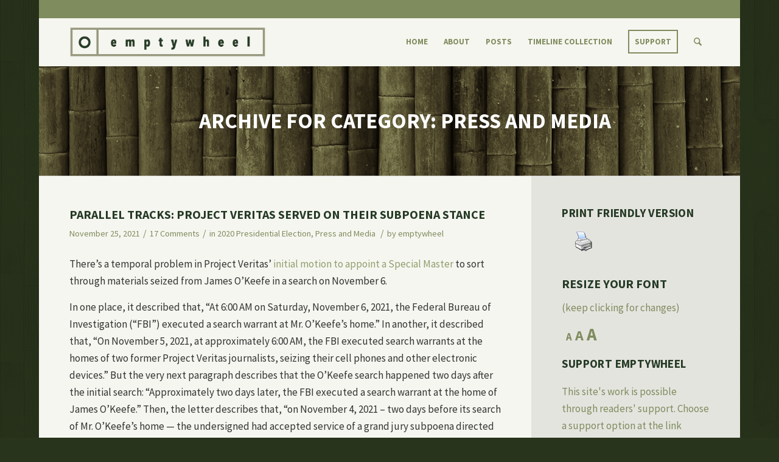

--- FILE ---
content_type: text/html; charset=UTF-8
request_url: https://www.emptywheel.net/press-and-media/page/4/
body_size: 75182
content:
<!DOCTYPE html>
<html lang="en-US" class="html_boxed responsive av-preloader-disabled av-default-lightbox  html_header_top html_logo_left html_main_nav_header html_menu_right html_custom html_header_sticky html_header_shrinking_disabled html_header_topbar_active html_mobile_menu_tablet html_header_searchicon html_content_align_center html_header_unstick_top_disabled html_header_stretch_disabled html_minimal_header html_av-submenu-hidden html_av-submenu-display-click html_av-overlay-side html_av-overlay-side-classic html_av-submenu-noclone html_entry_id_95878 av-cookies-no-cookie-consent ">
<head>
<meta charset="UTF-8" />


<!-- mobile setting -->
<meta name="viewport" content="width=device-width, initial-scale=1, maximum-scale=1">

<!-- Scripts/CSS and wp_head hook -->
<meta name='robots' content='noindex, follow' />

	<!-- This site is optimized with the Yoast SEO plugin v26.8 - https://yoast.com/product/yoast-seo-wordpress/ -->
	<title>Press and Media Archives - Page 4 of 66 - emptywheel</title>
<link data-rocket-prefetch href="https://www.googletagmanager.com" rel="dns-prefetch">
<link data-rocket-prefetch href="https://fonts.googleapis.com" rel="dns-prefetch">
<link data-rocket-prefetch href="https://static.addtoany.com" rel="dns-prefetch">
<link data-rocket-prefetch href="https://platform.twitter.com" rel="dns-prefetch">
<link data-rocket-prefetch href="https://stats.wp.com" rel="dns-prefetch"><link rel="preload" data-rocket-preload as="image" href="https://www.emptywheel.net/wp-content/uploads/2016/09/bamboo3.jpg" fetchpriority="high">
	<meta property="og:locale" content="en_US" />
	<meta property="og:type" content="article" />
	<meta property="og:title" content="Press and Media Archives - Page 4 of 66 - emptywheel" />
	<meta property="og:url" content="https://www.emptywheel.net/press-and-media/" />
	<meta property="og:site_name" content="emptywheel" />
	<meta property="og:image" content="https://www.emptywheel.net/wp-content/uploads/2016/10/Web-backup.jpg" />
	<meta property="og:image:width" content="448" />
	<meta property="og:image:height" content="448" />
	<meta property="og:image:type" content="image/jpeg" />
	<meta name="twitter:card" content="summary_large_image" />
	<script type="application/ld+json" class="yoast-schema-graph">{"@context":"https://schema.org","@graph":[{"@type":"CollectionPage","@id":"https://www.emptywheel.net/press-and-media/","url":"https://www.emptywheel.net/press-and-media/page/4/","name":"Press and Media Archives - Page 4 of 66 - emptywheel","isPartOf":{"@id":"https://www.emptywheel.net/#website"},"primaryImageOfPage":{"@id":"https://www.emptywheel.net/press-and-media/page/4/#primaryimage"},"image":{"@id":"https://www.emptywheel.net/press-and-media/page/4/#primaryimage"},"thumbnailUrl":"https://www.emptywheel.net/wp-content/uploads/2021/11/Screen-Shot-2021-11-24-at-2.06.52-PM.png","breadcrumb":{"@id":"https://www.emptywheel.net/press-and-media/page/4/#breadcrumb"},"inLanguage":"en-US"},{"@type":"ImageObject","inLanguage":"en-US","@id":"https://www.emptywheel.net/press-and-media/page/4/#primaryimage","url":"https://www.emptywheel.net/wp-content/uploads/2021/11/Screen-Shot-2021-11-24-at-2.06.52-PM.png","contentUrl":"https://www.emptywheel.net/wp-content/uploads/2021/11/Screen-Shot-2021-11-24-at-2.06.52-PM.png","width":604,"height":516},{"@type":"BreadcrumbList","@id":"https://www.emptywheel.net/press-and-media/page/4/#breadcrumb","itemListElement":[{"@type":"ListItem","position":1,"name":"Home","item":"https://www.emptywheel.net/about/home/"},{"@type":"ListItem","position":2,"name":"Press and Media"}]},{"@type":"WebSite","@id":"https://www.emptywheel.net/#website","url":"https://www.emptywheel.net/","name":"emptywheel","description":"","potentialAction":[{"@type":"SearchAction","target":{"@type":"EntryPoint","urlTemplate":"https://www.emptywheel.net/?s={search_term_string}"},"query-input":{"@type":"PropertyValueSpecification","valueRequired":true,"valueName":"search_term_string"}}],"inLanguage":"en-US"}]}</script>
	<!-- / Yoast SEO plugin. -->


<link rel='dns-prefetch' href='//static.addtoany.com' />
<link rel='dns-prefetch' href='//stats.wp.com' />

<link rel="alternate" type="application/rss+xml" title="emptywheel &raquo; Feed" href="https://www.emptywheel.net/feed/" />
<link rel="alternate" type="application/rss+xml" title="emptywheel &raquo; Comments Feed" href="https://www.emptywheel.net/comments/feed/" />
<link rel="alternate" type="application/rss+xml" title="emptywheel &raquo; Press and Media Category Feed" href="https://www.emptywheel.net/press-and-media/feed/" />

<!-- google webfont font replacement -->

			<script type='text/javascript'>

				(function() {

					/*	check if webfonts are disabled by user setting via cookie - or user must opt in.	*/
					var html = document.getElementsByTagName('html')[0];
					var cookie_check = html.className.indexOf('av-cookies-needs-opt-in') >= 0 || html.className.indexOf('av-cookies-can-opt-out') >= 0;
					var allow_continue = true;
					var silent_accept_cookie = html.className.indexOf('av-cookies-user-silent-accept') >= 0;

					if( cookie_check && ! silent_accept_cookie )
					{
						if( ! document.cookie.match(/aviaCookieConsent/) || html.className.indexOf('av-cookies-session-refused') >= 0 )
						{
							allow_continue = false;
						}
						else
						{
							if( ! document.cookie.match(/aviaPrivacyRefuseCookiesHideBar/) )
							{
								allow_continue = false;
							}
							else if( ! document.cookie.match(/aviaPrivacyEssentialCookiesEnabled/) )
							{
								allow_continue = false;
							}
							else if( document.cookie.match(/aviaPrivacyGoogleWebfontsDisabled/) )
							{
								allow_continue = false;
							}
						}
					}

					if( allow_continue )
					{
						var f = document.createElement('link');

						f.type 	= 'text/css';
						f.rel 	= 'stylesheet';
						f.href 	= 'https://fonts.googleapis.com/css?family=Source+Sans+Pro:400,700,400italic,700italic&display=auto';
						f.id 	= 'avia-google-webfont';

						document.getElementsByTagName('head')[0].appendChild(f);
					}
				})();

			</script>
			<style id='wp-img-auto-sizes-contain-inline-css' type='text/css'>
img:is([sizes=auto i],[sizes^="auto," i]){contain-intrinsic-size:3000px 1500px}
/*# sourceURL=wp-img-auto-sizes-contain-inline-css */
</style>
<link rel='stylesheet' id='avia-grid-css' href='https://www.emptywheel.net/wp-content/themes/enfold/css/grid.css?ver=7.0' type='text/css' media='all' />
<link rel='stylesheet' id='avia-base-css' href='https://www.emptywheel.net/wp-content/themes/enfold/css/base.css?ver=7.0' type='text/css' media='all' />
<link rel='stylesheet' id='avia-layout-css' href='https://www.emptywheel.net/wp-content/themes/enfold/css/layout.css?ver=7.0' type='text/css' media='all' />
<link rel='stylesheet' id='avia-module-audioplayer-css' href='https://www.emptywheel.net/wp-content/themes/enfold/config-templatebuilder/avia-shortcodes/audio-player/audio-player.css?ver=7.0' type='text/css' media='all' />
<link rel='stylesheet' id='avia-module-blog-css' href='https://www.emptywheel.net/wp-content/themes/enfold/config-templatebuilder/avia-shortcodes/blog/blog.css?ver=7.0' type='text/css' media='all' />
<link rel='stylesheet' id='avia-module-postslider-css' href='https://www.emptywheel.net/wp-content/themes/enfold/config-templatebuilder/avia-shortcodes/postslider/postslider.css?ver=7.0' type='text/css' media='all' />
<link rel='stylesheet' id='avia-module-button-css' href='https://www.emptywheel.net/wp-content/themes/enfold/config-templatebuilder/avia-shortcodes/buttons/buttons.css?ver=7.0' type='text/css' media='all' />
<link rel='stylesheet' id='avia-module-buttonrow-css' href='https://www.emptywheel.net/wp-content/themes/enfold/config-templatebuilder/avia-shortcodes/buttonrow/buttonrow.css?ver=7.0' type='text/css' media='all' />
<link rel='stylesheet' id='avia-module-button-fullwidth-css' href='https://www.emptywheel.net/wp-content/themes/enfold/config-templatebuilder/avia-shortcodes/buttons_fullwidth/buttons_fullwidth.css?ver=7.0' type='text/css' media='all' />
<link rel='stylesheet' id='avia-module-catalogue-css' href='https://www.emptywheel.net/wp-content/themes/enfold/config-templatebuilder/avia-shortcodes/catalogue/catalogue.css?ver=7.0' type='text/css' media='all' />
<link rel='stylesheet' id='avia-module-comments-css' href='https://www.emptywheel.net/wp-content/themes/enfold/config-templatebuilder/avia-shortcodes/comments/comments.css?ver=7.0' type='text/css' media='all' />
<link rel='stylesheet' id='avia-module-contact-css' href='https://www.emptywheel.net/wp-content/themes/enfold/config-templatebuilder/avia-shortcodes/contact/contact.css?ver=7.0' type='text/css' media='all' />
<link rel='stylesheet' id='avia-module-slideshow-css' href='https://www.emptywheel.net/wp-content/themes/enfold/config-templatebuilder/avia-shortcodes/slideshow/slideshow.css?ver=7.0' type='text/css' media='all' />
<link rel='stylesheet' id='avia-module-slideshow-contentpartner-css' href='https://www.emptywheel.net/wp-content/themes/enfold/config-templatebuilder/avia-shortcodes/contentslider/contentslider.css?ver=7.0' type='text/css' media='all' />
<link rel='stylesheet' id='avia-module-countdown-css' href='https://www.emptywheel.net/wp-content/themes/enfold/config-templatebuilder/avia-shortcodes/countdown/countdown.css?ver=7.0' type='text/css' media='all' />
<link rel='stylesheet' id='avia-module-dynamic-field-css' href='https://www.emptywheel.net/wp-content/themes/enfold/config-templatebuilder/avia-shortcodes/dynamic_field/dynamic_field.css?ver=7.0' type='text/css' media='all' />
<link rel='stylesheet' id='avia-module-gallery-css' href='https://www.emptywheel.net/wp-content/themes/enfold/config-templatebuilder/avia-shortcodes/gallery/gallery.css?ver=7.0' type='text/css' media='all' />
<link rel='stylesheet' id='avia-module-gallery-hor-css' href='https://www.emptywheel.net/wp-content/themes/enfold/config-templatebuilder/avia-shortcodes/gallery_horizontal/gallery_horizontal.css?ver=7.0' type='text/css' media='all' />
<link rel='stylesheet' id='avia-module-maps-css' href='https://www.emptywheel.net/wp-content/themes/enfold/config-templatebuilder/avia-shortcodes/google_maps/google_maps.css?ver=7.0' type='text/css' media='all' />
<link rel='stylesheet' id='avia-module-gridrow-css' href='https://www.emptywheel.net/wp-content/themes/enfold/config-templatebuilder/avia-shortcodes/grid_row/grid_row.css?ver=7.0' type='text/css' media='all' />
<link rel='stylesheet' id='avia-module-heading-css' href='https://www.emptywheel.net/wp-content/themes/enfold/config-templatebuilder/avia-shortcodes/heading/heading.css?ver=7.0' type='text/css' media='all' />
<link rel='stylesheet' id='avia-module-rotator-css' href='https://www.emptywheel.net/wp-content/themes/enfold/config-templatebuilder/avia-shortcodes/headline_rotator/headline_rotator.css?ver=7.0' type='text/css' media='all' />
<link rel='stylesheet' id='avia-module-hr-css' href='https://www.emptywheel.net/wp-content/themes/enfold/config-templatebuilder/avia-shortcodes/hr/hr.css?ver=7.0' type='text/css' media='all' />
<link rel='stylesheet' id='avia-module-icon-css' href='https://www.emptywheel.net/wp-content/themes/enfold/config-templatebuilder/avia-shortcodes/icon/icon.css?ver=7.0' type='text/css' media='all' />
<link rel='stylesheet' id='avia-module-icon-circles-css' href='https://www.emptywheel.net/wp-content/themes/enfold/config-templatebuilder/avia-shortcodes/icon_circles/icon_circles.css?ver=7.0' type='text/css' media='all' />
<link rel='stylesheet' id='avia-module-iconbox-css' href='https://www.emptywheel.net/wp-content/themes/enfold/config-templatebuilder/avia-shortcodes/iconbox/iconbox.css?ver=7.0' type='text/css' media='all' />
<link rel='stylesheet' id='avia-module-icongrid-css' href='https://www.emptywheel.net/wp-content/themes/enfold/config-templatebuilder/avia-shortcodes/icongrid/icongrid.css?ver=7.0' type='text/css' media='all' />
<link rel='stylesheet' id='avia-module-iconlist-css' href='https://www.emptywheel.net/wp-content/themes/enfold/config-templatebuilder/avia-shortcodes/iconlist/iconlist.css?ver=7.0' type='text/css' media='all' />
<link rel='stylesheet' id='avia-module-image-css' href='https://www.emptywheel.net/wp-content/themes/enfold/config-templatebuilder/avia-shortcodes/image/image.css?ver=7.0' type='text/css' media='all' />
<link rel='stylesheet' id='avia-module-image-diff-css' href='https://www.emptywheel.net/wp-content/themes/enfold/config-templatebuilder/avia-shortcodes/image_diff/image_diff.css?ver=7.0' type='text/css' media='all' />
<link rel='stylesheet' id='avia-module-hotspot-css' href='https://www.emptywheel.net/wp-content/themes/enfold/config-templatebuilder/avia-shortcodes/image_hotspots/image_hotspots.css?ver=7.0' type='text/css' media='all' />
<link rel='stylesheet' id='avia-module-sc-lottie-animation-css' href='https://www.emptywheel.net/wp-content/themes/enfold/config-templatebuilder/avia-shortcodes/lottie_animation/lottie_animation.css?ver=7.0' type='text/css' media='all' />
<link rel='stylesheet' id='avia-module-magazine-css' href='https://www.emptywheel.net/wp-content/themes/enfold/config-templatebuilder/avia-shortcodes/magazine/magazine.css?ver=7.0' type='text/css' media='all' />
<link rel='stylesheet' id='avia-module-masonry-css' href='https://www.emptywheel.net/wp-content/themes/enfold/config-templatebuilder/avia-shortcodes/masonry_entries/masonry_entries.css?ver=7.0' type='text/css' media='all' />
<link rel='stylesheet' id='avia-siteloader-css' href='https://www.emptywheel.net/wp-content/themes/enfold/css/avia-snippet-site-preloader.css?ver=7.0' type='text/css' media='all' />
<link rel='stylesheet' id='avia-module-menu-css' href='https://www.emptywheel.net/wp-content/themes/enfold/config-templatebuilder/avia-shortcodes/menu/menu.css?ver=7.0' type='text/css' media='all' />
<link rel='stylesheet' id='avia-module-notification-css' href='https://www.emptywheel.net/wp-content/themes/enfold/config-templatebuilder/avia-shortcodes/notification/notification.css?ver=7.0' type='text/css' media='all' />
<link rel='stylesheet' id='avia-module-numbers-css' href='https://www.emptywheel.net/wp-content/themes/enfold/config-templatebuilder/avia-shortcodes/numbers/numbers.css?ver=7.0' type='text/css' media='all' />
<link rel='stylesheet' id='avia-module-portfolio-css' href='https://www.emptywheel.net/wp-content/themes/enfold/config-templatebuilder/avia-shortcodes/portfolio/portfolio.css?ver=7.0' type='text/css' media='all' />
<link rel='stylesheet' id='avia-module-post-metadata-css' href='https://www.emptywheel.net/wp-content/themes/enfold/config-templatebuilder/avia-shortcodes/post_metadata/post_metadata.css?ver=7.0' type='text/css' media='all' />
<link rel='stylesheet' id='avia-module-progress-bar-css' href='https://www.emptywheel.net/wp-content/themes/enfold/config-templatebuilder/avia-shortcodes/progressbar/progressbar.css?ver=7.0' type='text/css' media='all' />
<link rel='stylesheet' id='avia-module-promobox-css' href='https://www.emptywheel.net/wp-content/themes/enfold/config-templatebuilder/avia-shortcodes/promobox/promobox.css?ver=7.0' type='text/css' media='all' />
<link rel='stylesheet' id='avia-sc-search-css' href='https://www.emptywheel.net/wp-content/themes/enfold/config-templatebuilder/avia-shortcodes/search/search.css?ver=7.0' type='text/css' media='all' />
<link rel='stylesheet' id='avia-module-slideshow-accordion-css' href='https://www.emptywheel.net/wp-content/themes/enfold/config-templatebuilder/avia-shortcodes/slideshow_accordion/slideshow_accordion.css?ver=7.0' type='text/css' media='all' />
<link rel='stylesheet' id='avia-module-slideshow-feature-image-css' href='https://www.emptywheel.net/wp-content/themes/enfold/config-templatebuilder/avia-shortcodes/slideshow_feature_image/slideshow_feature_image.css?ver=7.0' type='text/css' media='all' />
<link rel='stylesheet' id='avia-module-slideshow-fullsize-css' href='https://www.emptywheel.net/wp-content/themes/enfold/config-templatebuilder/avia-shortcodes/slideshow_fullsize/slideshow_fullsize.css?ver=7.0' type='text/css' media='all' />
<link rel='stylesheet' id='avia-module-slideshow-fullscreen-css' href='https://www.emptywheel.net/wp-content/themes/enfold/config-templatebuilder/avia-shortcodes/slideshow_fullscreen/slideshow_fullscreen.css?ver=7.0' type='text/css' media='all' />
<link rel='stylesheet' id='avia-module-social-css' href='https://www.emptywheel.net/wp-content/themes/enfold/config-templatebuilder/avia-shortcodes/social_share/social_share.css?ver=7.0' type='text/css' media='all' />
<link rel='stylesheet' id='avia-module-tabsection-css' href='https://www.emptywheel.net/wp-content/themes/enfold/config-templatebuilder/avia-shortcodes/tab_section/tab_section.css?ver=7.0' type='text/css' media='all' />
<link rel='stylesheet' id='avia-module-table-css' href='https://www.emptywheel.net/wp-content/themes/enfold/config-templatebuilder/avia-shortcodes/table/table.css?ver=7.0' type='text/css' media='all' />
<link rel='stylesheet' id='avia-module-tabs-css' href='https://www.emptywheel.net/wp-content/themes/enfold/config-templatebuilder/avia-shortcodes/tabs/tabs.css?ver=7.0' type='text/css' media='all' />
<link rel='stylesheet' id='avia-module-team-css' href='https://www.emptywheel.net/wp-content/themes/enfold/config-templatebuilder/avia-shortcodes/team/team.css?ver=7.0' type='text/css' media='all' />
<link rel='stylesheet' id='avia-module-testimonials-css' href='https://www.emptywheel.net/wp-content/themes/enfold/config-templatebuilder/avia-shortcodes/testimonials/testimonials.css?ver=7.0' type='text/css' media='all' />
<link rel='stylesheet' id='avia-module-timeline-css' href='https://www.emptywheel.net/wp-content/themes/enfold/config-templatebuilder/avia-shortcodes/timeline/timeline.css?ver=7.0' type='text/css' media='all' />
<link rel='stylesheet' id='avia-module-toggles-css' href='https://www.emptywheel.net/wp-content/themes/enfold/config-templatebuilder/avia-shortcodes/toggles/toggles.css?ver=7.0' type='text/css' media='all' />
<link rel='stylesheet' id='avia-module-video-css' href='https://www.emptywheel.net/wp-content/themes/enfold/config-templatebuilder/avia-shortcodes/video/video.css?ver=7.0' type='text/css' media='all' />
<style id='wp-emoji-styles-inline-css' type='text/css'>

	img.wp-smiley, img.emoji {
		display: inline !important;
		border: none !important;
		box-shadow: none !important;
		height: 1em !important;
		width: 1em !important;
		margin: 0 0.07em !important;
		vertical-align: -0.1em !important;
		background: none !important;
		padding: 0 !important;
	}
/*# sourceURL=wp-emoji-styles-inline-css */
</style>
<link rel='stylesheet' id='matweetfeeds-style-css' href='https://www.emptywheel.net/wp-content/plugins/multi-account-tweet-feeds-by-webline/public/assets/css/matweetfeeds-style.css?ver=6.9' type='text/css' media='all' />
<link rel='stylesheet' id='pdfprnt_frontend-css' href='https://www.emptywheel.net/wp-content/plugins/pdf-print-pro/css/frontend.css?ver=2.4.5' type='text/css' media='all' />
<link rel='stylesheet' id='parent-theme-css' href='https://www.emptywheel.net/wp-content/themes/enfold/style.css?ver=6.9' type='text/css' media='all' />
<link rel='stylesheet' id='avia-scs-css' href='https://www.emptywheel.net/wp-content/themes/enfold/css/shortcodes.css?ver=7.0' type='text/css' media='all' />
<link rel='stylesheet' id='avia-fold-unfold-css' href='https://www.emptywheel.net/wp-content/themes/enfold/css/avia-snippet-fold-unfold.css?ver=7.0' type='text/css' media='all' />
<link rel='stylesheet' id='avia-widget-css-css' href='https://www.emptywheel.net/wp-content/themes/enfold/css/avia-snippet-widget.css?ver=7.0' type='text/css' media='screen' />
<link rel='stylesheet' id='avia-dynamic-css' href='https://www.emptywheel.net/wp-content/uploads/dynamic_avia/emptywheel.css?ver=696fe8cd6ff0d' type='text/css' media='all' />
<link rel='stylesheet' id='avia-custom-css' href='https://www.emptywheel.net/wp-content/themes/enfold/css/custom.css?ver=7.0' type='text/css' media='all' />
<link rel='stylesheet' id='avia-style-css' href='https://www.emptywheel.net/wp-content/themes/emptywheel2016/style.css?ver=7.0' type='text/css' media='all' />
<link rel='stylesheet' id='addtoany-css' href='https://www.emptywheel.net/wp-content/plugins/add-to-any/addtoany.min.css?ver=1.16' type='text/css' media='all' />
<link rel='stylesheet' id='bws-custom-style-css' href='https://www.emptywheel.net/wp-content/uploads/bws-custom-code/bws-custom-code.css?ver=2.4.2' type='text/css' media='all' />
<script type="text/javascript" src="https://www.emptywheel.net/wp-includes/js/jquery/jquery.min.js?ver=3.7.1" id="jquery-core-js"></script>
<script type="text/javascript" src="https://www.emptywheel.net/wp-includes/js/jquery/jquery-migrate.min.js?ver=3.4.1" id="jquery-migrate-js"></script>
<script type="text/javascript" src="https://www.emptywheel.net/wp-content/plugins/font-resizer/js/jquery.cookie.js?ver=6.9" id="fontResizerCookie-js"></script>
<script type="text/javascript" src="https://www.emptywheel.net/wp-content/plugins/font-resizer/js/jquery.fontsize.js?ver=6.9" id="fontResizer-js"></script>
<script type="text/javascript" src="https://www.emptywheel.net/wp-content/plugins/font-resizer/js/main.js?ver=6.9" id="fontResizerPlugin-js"></script>
<script type="text/javascript" id="addtoany-core-js-before">
/* <![CDATA[ */
window.a2a_config=window.a2a_config||{};a2a_config.callbacks=[];a2a_config.overlays=[];a2a_config.templates={};

//# sourceURL=addtoany-core-js-before
/* ]]> */
</script>
<script type="text/javascript" defer src="https://static.addtoany.com/menu/page.js" id="addtoany-core-js"></script>
<script type="text/javascript" defer src="https://www.emptywheel.net/wp-content/plugins/add-to-any/addtoany.min.js?ver=1.1" id="addtoany-jquery-js"></script>
<script type="text/javascript" src="https://www.emptywheel.net/wp-content/themes/enfold/js/avia-js.js?ver=7.0" id="avia-js-js"></script>
<script type="text/javascript" src="https://www.emptywheel.net/wp-content/themes/enfold/js/avia-compat.js?ver=7.0" id="avia-compat-js"></script>
<link rel="https://api.w.org/" href="https://www.emptywheel.net/wp-json/" /><link rel="alternate" title="JSON" type="application/json" href="https://www.emptywheel.net/wp-json/wp/v2/categories/48" /><link rel="EditURI" type="application/rsd+xml" title="RSD" href="https://www.emptywheel.net/xmlrpc.php?rsd" />
<meta name="generator" content="WordPress 6.9" />
	<style>img#wpstats{display:none}</style>
		
<link rel="icon" href="https://www.emptywheel.net/wp-content/uploads/2016/07/emptywheel-favicon.png" type="image/png">
<!--[if lt IE 9]><script src="https://www.emptywheel.net/wp-content/themes/enfold/js/html5shiv.js"></script><![endif]--><link rel="profile" href="https://gmpg.org/xfn/11" />
<link rel="alternate" type="application/rss+xml" title="emptywheel RSS2 Feed" href="https://www.emptywheel.net/feed/" />
<link rel="pingback" href="https://www.emptywheel.net/xmlrpc.php" />

<style type='text/css' media='screen'>
 #top #header_main > .container, #top #header_main > .container .main_menu  .av-main-nav > li > a, #top #header_main #menu-item-shop .cart_dropdown_link{ height:80px; line-height: 80px; }
 .html_top_nav_header .av-logo-container{ height:80px;  }
 .html_header_top.html_header_sticky #top #wrap_all #main{ padding-top:108px; } 
</style>
<style type="text/css">.recentcomments a{display:inline !important;padding:0 !important;margin:0 !important;}</style>		<style type="text/css" id="wp-custom-css">
			li.page-item-55157, li.page-item-55159, li.page-item-55163, li.page-item-55161, li.page-item-55165 {
display: none !important;
}

#top .commentlist .children ul {
    margin: 0 0 0 10px;
}

.avia-content-slider .slide-image {
    display: block!important;
}

.big-preview.single-big {
	display: none;
}

.post-meta-infos {
    position: relative;
    top: -8px;
    display: block;
    font-size: 16px
}
@media only screen and (min-width: 767px) {
    .mobile-only {
        display: none
    }
}
@media only screen and (max-width: 767px) {
    .mobile-only {
        display: block
    }
    .av_minimal_header #header_meta {
        display: none
    }
}
.template-blog .blog-meta {
    display: none
}
#no-sidebar {
    padding-right: 50px
}
#header_meta .container {
    min-height: 30px;
    padding: 0 50px;
    background: #7f8c5e
}
.header_color .sub_menu>ul>li>a {
    color: #fff
}
#top .comment_text {
    font-size: inherit
}
#top .comment-reply-link {
    font-size: inherit
}
.commentmetadata {
    font-size: inherit
}
.saboxplugin-wrap {
    display: none
}
.container {
    padding: 0 0 0 50px
}
#header_main .container {
    padding: 0 50px
}
#footer h3.widgettitle {
    display: none
}
#top .avia-slideshow-button {
    border-radius: 0
}
.avia-button.avia-size-x-large {
    padding: 17px 15px;
    font-size: 15px;
    min-width: 100%;
    font-weight: bold;
    text-transform: uppercase
}
#top .avia-button.avia-color-light {
    border: 2px solid #fff
}
.avia-button.avia-size-large {
    text-transform: uppercase;
    font-weight: bold
}
#top .avia-button.avia-color-dark {
    color: #7f8c5e;
    border: 2px solid #7f8c5e;
    color: rgba(127, 140, 94, 1);
    border-color: rgba(127, 140, 94, 1);
    background: transparent
}
.avia-button.avia-size-small {
    padding: 10px;
    text-transform: uppercase;
    font-weight: 600
}
.fn a {
    padding-bottom: 5px
}
.avia-content-slider .slide-meta {
    text-align: left!important;
    padding-bottom: 15px!important
}
.about-header {
    padding-top: 18px
}
.more-link-arrow {
    display: none
}
.home .blog-categories {
    display: none
}
.home .read-more-link {
    margin-top: 15px!important;
    width: 120px;
    margin: auto;
    text-align: center;
    border: 2px solid #7f8c5e;
    padding: 6px
}
.home .read-more-link a {
    font-weight: 700;
    text-transform: uppercase;
    font-size: 14px;
    color: #7f8c5e
}
.avia-caption-title a {
    color: #fff!important
}
.html_elegant-blog .avia-content-slider .read-more-link {
    top: 0
}
.html_elegant-blog .av-vertical-delimiter {
    display: none
}
.html_elegant-blog #top .post-entry .post-meta-infos,
.html_elegant-blog .avia-content-slider .slide-meta {
    margin-top: 25px
}
.html_elegant-blog #top .post-entry .post-title,
.html_elegant-blog .avia-content-slider .slide-entry-title {
    letter-spacing: 0
}
.side-container-comment-inner {
    margin-top: 50px
}
.title_container .main-title {
    text-align: center;
    font-size: 35px;
    text-transform: uppercase;
    padding: 35px;
    line-height: 40px
}
#top .title_container .container {
    padding-top: 35px;
    padding-bottom: 35px;
    text-align: center
}
.title_container .main-title a {
    font-weight: 600
}
#portfoliobox-2 .news-thumb,
.page-id-1525 .news-time {
    display: none
}
#portfoliobox-2 .widget {
    padding: 0;
    padding-bottom: 30px
}
#portfoliobox-2 strong {
    text-decoration: none;
    font-weight: 700;
    font-size: 15px;
    color: #909e6e;
    text-transform: uppercase
}
#portfoliobox-2 strong:hover {
    color: #a7b28d
}
#portfoliobox-2 ul {
    list-style: none
}
#portfoliobox-2:after {
    content: ".";
    display: block;
    clear: both;
    visibility: hidden;
    line-height: 0;
    height: 0
}
#portfoliobox-2 {}html[xmlns] #portfoliobox-2 {
    display: block
}
* html #portfoliobox-2 {
    height: 1%
}
#portfoliobox-2 ul {
    padding-top: 15px!important;
    padding: 10px!important
}
#portfoliobox-2 ul li {
    list-style: none;
    width: 47%;
    margin-bottom: 15px;
    padding: 7px;
    border: 2px solid #7f8d5c!important;
    box-sizing: border-box;
    -moz-box-sizing: border-box;
    clear: both;
    text-align: center;
    padding-bottom: 15px;
    padding-top: 15px
}
#portfoliobox-2 ul li:nth-child(odd) {
    float: left;
    margin-bottom: 15px;
    padding: 17px 15px
}
#portfoliobox-2 ul li:nth-child(even) {
    float: right;
    clear: right;
    margin-bottom: 15px;
    padding: 17px 15px
}
#portfoliobox-2 .widgettitle {
    display: none
}
#socket .container {
    padding-top: 0;
    padding-bottom: 30px!important;
    margin-top: -15px
}
.avia-button.avia-size-large {
    margin: 0 2px
}
#socket .copyright {
    font-size: 15px
}
#top .avia-post-nav {
    position: fixed;
    height: 110px;
    top: 50%;
    background: #f6f6f0;
    color: #263b26;
    margin-top: -55px;
    padding: 15px;
    text-decoration: none;
    z-index: 501;
    -webkit-transform: translate3d(0, 0, 0)
}
#top .avia-post-nav:hover {
    background: #f6f6f0
}
blockquote {
    border-left-style: solid;
    border-left-width: 7px;
    padding-left: 20px;
    margin-bottom: 1em;
    margin-right: 1em;
    font-size: 1em;
    line-height: 1.5em;
    color: #636e4a!important
}
.gravatar {
    display: none
}
.comment_content {
    position: relative;
    margin: 0;
    padding: 0;
    z-index: 10;
    overflow: hidden
}
.footer_color {
    background-size: contain
}
.alternate_color .breadcrumb,
.alternate_color .breadcrumb a,
#top .alternate_color.title_container .main-title,
#top .alternate_color.title_container .main-title a {
    color: #fff
}
#footer .av_one_half.first {
    width: 15%;
    margin-left: 0
}
#footer .av_one_half {
    width: 80%;
    margin-left: 5%
}
.twitter_inner_a {
    color: #636e49!important
}
#top .title_container .container {
    background: url(https://www.emptywheel.net/wp-content/uploads/2016/09/bamboo3.jpg)
}
.wpp-list li {
    border-top-width: 3px;
    border-top-style: solid;
    padding: 7px 0;
    display: block;
    font-size: .85em;
    line-height: 1.5em
}
.wpp-list li:first-child {
    overflow: hidden;
    float: none;
    clear: both;
    border-top: none!important
}
.page-thumb img {
    display: none
}
.socket_color {
    background-color: transparent
}
.footer_color footer {
    border-color: transparent
}
.home .template-blog {
    text-align: center;
    max-width: 80%;
    margin: 0 auto
}
.twitter_header {
    display: none
}
.entry-content-header h3 {
    font-size: 20px!important
}
.archive .big-preview {
    display: none
}
.post-loop-1 .big-preview {
    display: none;
    position: relative;
    z-index: 4
}
div .logo {
    padding: 5px 0
}
#categories-3 ul li a {
    width: 100%;
    height: 100%;
    display: block
}
#top .fullsize .template-blog .post .entry-content-wrapper {
    text-align: inherit;
    font-size: 1em;
    max-width: inherit
}
.header_color .avia-bullet {
    display: none
}
a.style-button,
a.coinbase-button {
    color: #7f8c5e!important;
    border: 2px solid #7f8c5e!important;
    border-radius: 0!important;
    padding: 9px;
    border-radius: 0;
    margin-top: 10px;
    line-height: 3;
    min-width: 250px
}
body div .avia-button {
    border-radius: 0;
    padding: 10px;
    font-size: 12px;
    text-decoration: none;
    display: inline-block;
    border-bottom-style: solid;
    border-bottom-width: 1px;
    margin: 3px 0;
    line-height: 1.2em;
    position: relative;
    font-weight: normal;
    text-align: center;
    max-width: 100%
}
.av-main-nav>li {
    text-transform: uppercase;
    line-height: 30px
}
.avia-content-slider .slide-image {
    display: none
}
.saboxplugin-wrap .saboxplugin-gravatar {
    display: none
}
.timeline-container ul.timeline li .timeline_content .meta .title a {
    pointer-events: none
}
.author .saboxplugin-wrap {
    display: none
}
.page .saboxplugin-wrap {
    display: none
}
#cat a {
    padding-top: 30px
}
.cat a {
    padding-top: 30px
}
.cat .av-special-heading h3 {
    margin-top: 15px
}
.av-special-heading {
    margin-top: 20px
}
.entry-content-wrapper .post-title {
    font-size: 20px;
    line-height: 1.3em
}
.widgettitle {
    letter-spacing: .4px;
    padding-bottom: 8px;
    font-size: 19px
}
#top h1 a,
#top h2 a,
#top h3 a,
#top h4 a,
#top h5 a,
#top h6 a {
    font-weight: inherit;
    text-decoration: inherit
}
h2 a:hover,
h3 a:hover {
    color: #cc9!important
}
h1,
h2,
h3 {
    font-weight: 900!important;
    text-transform: uppercase
}
.recentcomments a,
.widget_recent_entries li a {
    font-style: normal;
    font-family: "Source Sans Pro", Helvetica, Arial, sans-serif
}
.timeline .thumb {
    display: none!important
}
.timeline .meta {
    padding-left: 10px
}
#categories-2 ul {
    list-style: none
}
#categories-2:after {
    content: ".";
    display: block;
    clear: both;
    visibility: hidden;
    line-height: 0;
    height: 0
}
#categories-2 {}html[xmlns] #categories-2 {
    display: block
}
* html #categories-2 {
    height: 1%
}
.widget {
    padding: 0;
    padding-bottom: 30px
}
#categories-2 ul {
    padding-top: 15px;
    padding: 10px!important
}
#categories-2 ul li {
    list-style: none;
    width: 47%;
    margin-bottom: 15px;
    padding: 7px;
    border: 2px solid #7f8d5c!important;
    box-sizing: border-box;
    -moz-box-sizing: border-box;
    clear: both;
    text-align: center;
    padding: 17px 15px;
    font-size: 15px;
    font-weight: 700;
    text-transform: uppercase
}
#categories-2 ul li a {}#categories-2 ul li:nth-child(odd) {
    float: left
}
#categories-2 ul li:nth-child(even) {
    float: right;
    clear: right
}
#categories-2 .widgettitle {
    display: none
}
#authors-2 ul {
    list-style: none
}
#authors-2:after {
    content: ".";
    display: block;
    clear: both;
    visibility: hidden;
    line-height: 0;
    height: 0
}
html[xmlns] #authors-2 {
    display: block
}
* html #authors-2 {
    height: 1%
}
.widget {
    padding: 0;
    padding-bottom: 30px
}
#authors-2 ul {
    padding-top: 15px;
    padding: 10px!important
}
#authors-2 ul li {
    list-style: none;
    width: 47%;
    margin-bottom: 15px;
    padding: 7px;
    border: 2px solid #7f8d5c!important;
    box-sizing: border-box;
    -moz-box-sizing: border-box;
    clear: both;
    text-align: center;
    padding-bottom: 15px;
    padding-top: 15px
}
#authors-2 ul li a {}#authors-2 ul li:nth-child(odd) {
    float: left
}
#authors-2 ul li:nth-child(even) {
    float: right;
    clear: right
}
#authors-2 .widgettitle {
    display: none
}
.html_top_nav_header .av-logo-container {
    height: 100px;
    margin-top: 30px;
    margin-bottom: 30px
}
div .logo {
    padding: 15px 0
}
.hr-custom .hr-inner.inner-border-av-border-fat {
    border-top-width: 5px
}
.flex_column .widget .widgettitle,
.content .widget .widgettitle {
    margin-top: .05em;
    visibility: hidden
}
body .container_wrap .hr.avia-builder-el-last,
body .container_wrap .hr.avia-builder-el-first {
    margin: 0!important
}
.avia-content-slider .slide-entry-title {
    font-size: 1em;
    line-height: 1.4em;
    margin: 0
}
.avia-content-slider .slide-meta {
    position: relative;
    padding-bottom: 10px;
    text-align: center
}
.main_color blockquote {
    border-color: #7f8c5e;
    background-color: #f5f6f2;
    padding-top: 5px;
    padding-right: 20px;
    padding-bottom: 5px;
    margin-left: 10%;
    margin-top: 20px;
    margin-bottom: 20px
}
#top #main .sidebar {
    min-width: 280px;
    border-style: solid;
    border-width: 0;
    border-color: rgba(128, 128, 128, .26);
    background-color: rgba(128, 128, 128, .15)
}
.sidebar-home {
    background-color: rgba(128, 128, 128, .08);
    padding: 10px
}
.inner_sidebar {
    margin-left: 50px;
    margin-right: 50px
}
#footer {
    padding: 1px 0
}
#top #header .avia_mega_div>.sub-menu>li>ul>li a {
    width: auto;
    float: none;
    display: block;
    border: none;
    padding: 3px 12px;
    font-weight: normal;
    height: 40px!important;
    line-height: 40px!important
}
#top .av-menu-button>a .avia-menu-text {
    border: 2px solid;
    border-radius: 0!important
}
.entry-content-wrapper .post-title {
    display: none
}
@media only screen and (max-width: 1115px) {
	.responsive #top .av_mobile_menu_tablet .av-main-nav .menu-item {
		display:none;
	}
	.responsive #top .av_mobile_menu_tablet .av-main-nav .menu-item-avia-special {
		display:block;
	}
	.responsive.html_mobile_menu_tablet #top #header_main > .container .main_menu  .av-main-nav > li > a {
		min-width: 0;
		padding:0 0 0 20px;
		margin:0;
		border-style: none;
		border-width: 0;
	}
	.responsive.html_mobile_menu_tablet #top .av_seperator_big_border .avia-menu.av_menu_icon_beside {
		border-right-style: solid;
		border-right-width: 1px;
		padding-right: 25px;
	}
	.responsive.html_mobile_menu_tablet #top #header .av-main-nav > li > a, .responsive #top #header .av-main-nav > li > a:hover {
		background:transparent;
		color: inherit;
	}
	.responsive.html_mobile_menu_tablet #top #wrap_all .menu-item-search-dropdown > a {
		font-size: 24px;
	}
  div#header_meta {
    display: none;
  }
	.html_header_top.html_header_sticky #top #wrap_all #main {
    padding-top: 80px;
	}
	.responsive #top .logo {
    width: 75%;
	}
  .container .av-content-small.units {
      width: 100%
  }
}
@media only screen and (max-width: 767px) {
    .responsive #top #wrap_all .slide-entry {
        width: 100%;
        margin-left: 0
    }
    .avia-content-slider .slide-entry-wrap {
        margin-bottom: 0
    }
    .responsive #top #wrap_all .flex_column,
    .responsive #top #wrap_all .av-flex-cells .no_margin {
        margin-bottom: 0
    }
    .home .read-more-link {
        margin-bottom: 25px!important
    }
}
.entry-content-wrapper .post-title {
    display: block
}
#text-8 {
    padding-bottom: 1px!important
}
.fontResizer {
    text-align: left!important;
    font-size: 24px!important
}
.yarpp-related ul {
    list-style: none
}
@media screen and (min-width: 700px) {
    .yarpp-related li:first-child,
    .yarpp-related li:nth-of-type(3) {
        float: left;
        width: 50%;
        padding-right: 50px
    }
}
.header_color .sub_menu>ul>li>a {
    color: #fff
}

.avia-content-slider .slide-image {
    display: block!important;
}
.big-preview.single-big {
	display: none;
}
.big-preview.single-big .lightbox-added img {
	display: none;
}

.av-share-link li {
	padding-right: 10px;
}

#top .av-share-box ul {
	border: 0px;
}

#top .av-share-box li {
	border: 0px;
	padding-right: 10px;
}

.social_bookmarks_twitter a::before, .av-social-link-twitter a::before {
    font-family: 'entypo-fontello';
    content: '';
}		</style>
		<style type="text/css">
		@font-face {font-family: 'entypo-fontello-enfold'; font-weight: normal; font-style: normal; font-display: auto;
		src: url('https://www.emptywheel.net/wp-content/themes/enfold/config-templatebuilder/avia-template-builder/assets/fonts/entypo-fontello-enfold/entypo-fontello-enfold.woff2') format('woff2'),
		url('https://www.emptywheel.net/wp-content/themes/enfold/config-templatebuilder/avia-template-builder/assets/fonts/entypo-fontello-enfold/entypo-fontello-enfold.woff') format('woff'),
		url('https://www.emptywheel.net/wp-content/themes/enfold/config-templatebuilder/avia-template-builder/assets/fonts/entypo-fontello-enfold/entypo-fontello-enfold.ttf') format('truetype'),
		url('https://www.emptywheel.net/wp-content/themes/enfold/config-templatebuilder/avia-template-builder/assets/fonts/entypo-fontello-enfold/entypo-fontello-enfold.svg#entypo-fontello-enfold') format('svg'),
		url('https://www.emptywheel.net/wp-content/themes/enfold/config-templatebuilder/avia-template-builder/assets/fonts/entypo-fontello-enfold/entypo-fontello-enfold.eot'),
		url('https://www.emptywheel.net/wp-content/themes/enfold/config-templatebuilder/avia-template-builder/assets/fonts/entypo-fontello-enfold/entypo-fontello-enfold.eot?#iefix') format('embedded-opentype');
		}

		#top .avia-font-entypo-fontello-enfold, body .avia-font-entypo-fontello-enfold, html body [data-av_iconfont='entypo-fontello-enfold']:before{ font-family: 'entypo-fontello-enfold'; }
		
		@font-face {font-family: 'entypo-fontello'; font-weight: normal; font-style: normal; font-display: auto;
		src: url('https://www.emptywheel.net/wp-content/themes/enfold/config-templatebuilder/avia-template-builder/assets/fonts/entypo-fontello/entypo-fontello.woff2') format('woff2'),
		url('https://www.emptywheel.net/wp-content/themes/enfold/config-templatebuilder/avia-template-builder/assets/fonts/entypo-fontello/entypo-fontello.woff') format('woff'),
		url('https://www.emptywheel.net/wp-content/themes/enfold/config-templatebuilder/avia-template-builder/assets/fonts/entypo-fontello/entypo-fontello.ttf') format('truetype'),
		url('https://www.emptywheel.net/wp-content/themes/enfold/config-templatebuilder/avia-template-builder/assets/fonts/entypo-fontello/entypo-fontello.svg#entypo-fontello') format('svg'),
		url('https://www.emptywheel.net/wp-content/themes/enfold/config-templatebuilder/avia-template-builder/assets/fonts/entypo-fontello/entypo-fontello.eot'),
		url('https://www.emptywheel.net/wp-content/themes/enfold/config-templatebuilder/avia-template-builder/assets/fonts/entypo-fontello/entypo-fontello.eot?#iefix') format('embedded-opentype');
		}

		#top .avia-font-entypo-fontello, body .avia-font-entypo-fontello, html body [data-av_iconfont='entypo-fontello']:before{ font-family: 'entypo-fontello'; }
		</style>

<!--
Debugging Info for Theme support: 

Theme: Enfold
Version: 7.0
Installed: enfold
AviaFramework Version: 5.6
AviaBuilder Version: 6.0
aviaElementManager Version: 1.0.1
- - - - - - - - - - -
ChildTheme: emptywheel
ChildTheme Version: V0.1
ChildTheme Installed: enfold

- - - - - - - - - - -
ML:-1-PU:38-PLA:21
WP:6.9
Compress: CSS:disabled - JS:disabled
Updates: enabled - token has changed and not verified
PLAu:20
-->
<style id="rocket-lazyrender-inline-css">[data-wpr-lazyrender] {content-visibility: auto;}</style><meta name="generator" content="WP Rocket 3.20.1.2" data-wpr-features="wpr_preconnect_external_domains wpr_automatic_lazy_rendering wpr_oci wpr_desktop" /></head>




<body id="top" class="archive paged category category-press-and-media category-48 paged-4 category-paged-4 wp-theme-enfold wp-child-theme-emptywheel2016 boxed source_sans_pro no_sidebar_border avia-responsive-images-support" itemscope="itemscope" itemtype="https://schema.org/WebPage" >

	
	<div id='wrap_all'>

	
<header id='header' class='all_colors header_color light_bg_color  av_header_top av_logo_left av_main_nav_header av_menu_right av_custom av_header_sticky av_header_shrinking_disabled av_header_stretch_disabled av_mobile_menu_tablet av_header_searchicon av_header_unstick_top_disabled av_minimal_header av_bottom_nav_disabled  av_header_border_disabled' aria-label="Header" data-av_shrink_factor='50' role="banner" itemscope="itemscope" itemtype="https://schema.org/WPHeader" >

		<div id='header_meta' class='container_wrap container_wrap_meta  av_secondary_right av_extra_header_active av_entry_id_95878'>

			      <div class='container'>
			      			      </div>
		</div>

		<div  id='header_main' class='container_wrap container_wrap_logo'>

        <div class='container av-logo-container'><div class='inner-container'><span class='logo avia-standard-logo'><a href='https://www.emptywheel.net/' class='' aria-label='Logo Web' title='Logo Web'><img src="https://www.emptywheel.net/wp-content/uploads/2016/07/Logo-Web.png" srcset="https://www.emptywheel.net/wp-content/uploads/2016/07/Logo-Web.png 452w, https://www.emptywheel.net/wp-content/uploads/2016/07/Logo-Web-300x46.png 300w, https://www.emptywheel.net/wp-content/uploads/2016/07/Logo-Web-450x70.png 450w" sizes="(max-width: 452px) 100vw, 452px" height="100" width="300" alt='emptywheel' title='Logo Web' /></a></span><nav class='main_menu' data-selectname='Select a page'  role="navigation" itemscope="itemscope" itemtype="https://schema.org/SiteNavigationElement" ><div class="avia-menu av-main-nav-wrap"><ul role="menu" class="menu av-main-nav" id="avia-menu"><li role="menuitem" id="menu-item-55015" class="menu-item menu-item-type-post_type menu-item-object-page menu-item-home menu-item-top-level menu-item-top-level-1"><a href="https://www.emptywheel.net/" itemprop="url" tabindex="0" data-wpel-link="internal"><span class="avia-bullet"></span><span class="avia-menu-text">Home</span><span class="avia-menu-fx"><span class="avia-arrow-wrap"><span class="avia-arrow"></span></span></span></a></li>
<li role="menuitem" id="menu-item-55012" class="menu-item menu-item-type-post_type menu-item-object-page menu-item-privacy-policy menu-item-top-level menu-item-top-level-2"><a href="https://www.emptywheel.net/about/" itemprop="url" tabindex="0" data-wpel-link="internal"><span class="avia-bullet"></span><span class="avia-menu-text">About</span><span class="avia-menu-fx"><span class="avia-arrow-wrap"><span class="avia-arrow"></span></span></span></a></li>
<li role="menuitem" id="menu-item-55050" class="menu-item menu-item-type-post_type menu-item-object-page menu-item-has-children menu-item-mega-parent  menu-item-top-level menu-item-top-level-3"><a href="https://www.emptywheel.net/about/posts/" itemprop="url" tabindex="0" data-wpel-link="internal"><span class="avia-bullet"></span><span class="avia-menu-text">Posts</span><span class="avia-menu-fx"><span class="avia-arrow-wrap"><span class="avia-arrow"></span></span></span></a>
<div class='avia_mega_div avia_mega1 three units'>

<ul class="sub-menu">
	<li role="menuitem" id="menu-item-55039" class="menu-item menu-item-type-custom menu-item-object-custom menu-item-has-children avia_mega_menu_columns_1 three units avia_mega_menu_columns_last avia_mega_menu_columns_first">
	<ul class="sub-menu">
		<li role="menuitem" id="menu-item-55052" class="menu-item menu-item-type-post_type menu-item-object-page"><a href="https://www.emptywheel.net/about/posts-by-categories/" itemprop="url" tabindex="0" data-wpel-link="internal"><span class="avia-bullet"></span><span class="avia-menu-text">Posts by Categories</span></a></li>
	</ul>
</li>
</ul>

</div>
</li>
<li role="menuitem" id="menu-item-55051" class="menu-item menu-item-type-post_type menu-item-object-page menu-item-has-children menu-item-mega-parent  menu-item-top-level menu-item-top-level-4"><a href="https://www.emptywheel.net/about/timeline-collection/" itemprop="url" tabindex="0" data-wpel-link="internal"><span class="avia-bullet"></span><span class="avia-menu-text">Timeline Collection</span><span class="avia-menu-fx"><span class="avia-arrow-wrap"><span class="avia-arrow"></span></span></span></a>
<div class='avia_mega_div avia_mega3 nine units'>

<ul class="sub-menu">
	<li role="menuitem" id="menu-item-54997" class="menu-item menu-item-type-custom menu-item-object-custom menu-item-has-children avia_mega_menu_columns_3 three units  avia_mega_menu_columns_first">
	<ul class="sub-menu">
		<li role="menuitem" id="menu-item-55029" class="menu-item menu-item-type-post_type menu-item-object-portfolio"><a href="https://www.emptywheel.net/portfolio-item/hillary-clinton-investigation-timeline/" itemprop="url" tabindex="0" data-wpel-link="internal"><span class="avia-bullet"></span><span class="avia-menu-text">Hillary Clinton Investigation</span></a></li>
		<li role="menuitem" id="menu-item-55021" class="menu-item menu-item-type-post_type menu-item-object-portfolio"><a href="https://www.emptywheel.net/portfolio-item/internet-dragnet-timeline/" itemprop="url" tabindex="0" data-wpel-link="internal"><span class="avia-bullet"></span><span class="avia-menu-text">Internet Dragnet</span></a></li>
		<li role="menuitem" id="menu-item-55023" class="menu-item menu-item-type-post_type menu-item-object-portfolio"><a href="https://www.emptywheel.net/portfolio-item/disappearing-white-house-emails-timeline/" itemprop="url" tabindex="0" data-wpel-link="internal"><span class="avia-bullet"></span><span class="avia-menu-text">Disappearing White House Emails</span></a></li>
		<li role="menuitem" id="menu-item-55022" class="menu-item menu-item-type-post_type menu-item-object-portfolio"><a href="https://www.emptywheel.net/portfolio-item/exigent-letters-timeline/" itemprop="url" tabindex="0" data-wpel-link="internal"><span class="avia-bullet"></span><span class="avia-menu-text">Exigent Letters</span></a></li>
		<li role="menuitem" id="menu-item-55024" class="menu-item menu-item-type-post_type menu-item-object-portfolio"><a href="https://www.emptywheel.net/portfolio-item/anthrax-investigation-timeline/" itemprop="url" tabindex="0" data-wpel-link="internal"><span class="avia-bullet"></span><span class="avia-menu-text">Anthrax Investigation</span></a></li>
	</ul>
</li>
	<li role="menuitem" id="menu-item-54996" class="menu-item menu-item-type-custom menu-item-object-custom menu-item-has-children avia_mega_menu_columns_3 three units ">
	<ul class="sub-menu">
		<li role="menuitem" id="menu-item-55025" class="menu-item menu-item-type-post_type menu-item-object-portfolio"><a href="https://www.emptywheel.net/portfolio-item/targeted-killing-timeline/" itemprop="url" tabindex="0" data-wpel-link="internal"><span class="avia-bullet"></span><span class="avia-menu-text">Targeted Killing</span></a></li>
		<li role="menuitem" id="menu-item-55026" class="menu-item menu-item-type-post_type menu-item-object-portfolio"><a href="https://www.emptywheel.net/portfolio-item/phone-dragnet-orders-changes/" itemprop="url" tabindex="0" data-wpel-link="internal"><span class="avia-bullet"></span><span class="avia-menu-text">Phone Dragnet Orders</span></a></li>
		<li role="menuitem" id="menu-item-55169" class="menu-item menu-item-type-post_type menu-item-object-portfolio"><a href="https://www.emptywheel.net/portfolio-item/jeffrey-sterling-materials/" itemprop="url" tabindex="0" data-wpel-link="internal"><span class="avia-bullet"></span><span class="avia-menu-text">Jeffrey Sterling Materials</span></a></li>
		<li role="menuitem" id="menu-item-55170" class="menu-item menu-item-type-post_type menu-item-object-portfolio"><a href="https://www.emptywheel.net/portfolio-item/iran-nie-timeline/" itemprop="url" tabindex="0" data-wpel-link="internal"><span class="avia-bullet"></span><span class="avia-menu-text">Iran NIE</span></a></li>
	</ul>
</li>
	<li role="menuitem" id="menu-item-55171" class="menu-item menu-item-type-custom menu-item-object-custom menu-item-has-children avia_mega_menu_columns_3 three units avia_mega_menu_columns_last">
	<ul class="sub-menu">
		<li role="menuitem" id="menu-item-55175" class="menu-item menu-item-type-post_type menu-item-object-portfolio"><a href="https://www.emptywheel.net/portfolio-item/warrantless-wiretap-memos-timeline/" itemprop="url" tabindex="0" data-wpel-link="internal"><span class="avia-bullet"></span><span class="avia-menu-text">Warrantless Wiretap Memos</span></a></li>
		<li role="menuitem" id="menu-item-55172" class="menu-item menu-item-type-post_type menu-item-object-portfolio"><a href="https://www.emptywheel.net/portfolio-item/torture-tape-timeline/" itemprop="url" tabindex="0" data-wpel-link="internal"><span class="avia-bullet"></span><span class="avia-menu-text">Torture Tape</span></a></li>
		<li role="menuitem" id="menu-item-55173" class="menu-item menu-item-type-post_type menu-item-object-portfolio"><a href="https://www.emptywheel.net/portfolio-item/torture-document-dump/" itemprop="url" tabindex="0" data-wpel-link="internal"><span class="avia-bullet"></span><span class="avia-menu-text">Torture Document Dump</span></a></li>
		<li role="menuitem" id="menu-item-55174" class="menu-item menu-item-type-post_type menu-item-object-portfolio"><a href="https://www.emptywheel.net/portfolio-item/ghorbanifar-meetings-timeline/" itemprop="url" tabindex="0" data-wpel-link="internal"><span class="avia-bullet"></span><span class="avia-menu-text">The Ghorbanifar Meetings</span></a></li>
	</ul>
</li>
</ul>

</div>
</li>
<li role="menuitem" id="menu-item-55176" class="menu-item menu-item-type-post_type menu-item-object-page av-menu-button av-menu-button-bordered menu-item-top-level menu-item-top-level-5"><a href="https://www.emptywheel.net/about/support/" itemprop="url" tabindex="0" data-wpel-link="internal"><span class="avia-bullet"></span><span class="avia-menu-text">Support</span><span class="avia-menu-fx"><span class="avia-arrow-wrap"><span class="avia-arrow"></span></span></span></a></li>
<li id="menu-item-search" class="noMobile menu-item menu-item-search-dropdown menu-item-avia-special" role="menuitem"><a class="avia-svg-icon avia-font-svg_entypo-fontello" aria-label="Search" href="?s=" rel="nofollow" title="Click to open the search input field" data-avia-search-tooltip="
&lt;search&gt;
	&lt;form role=&quot;search&quot; action=&quot;https://www.emptywheel.net/&quot; id=&quot;searchform&quot; method=&quot;get&quot; class=&quot;&quot;&gt;
		&lt;div&gt;
&lt;span class=&#039;av_searchform_search avia-svg-icon avia-font-svg_entypo-fontello&#039; data-av_svg_icon=&#039;search&#039; data-av_iconset=&#039;svg_entypo-fontello&#039;&gt;&lt;svg version=&quot;1.1&quot; xmlns=&quot;http://www.w3.org/2000/svg&quot; width=&quot;25&quot; height=&quot;32&quot; viewBox=&quot;0 0 25 32&quot; preserveAspectRatio=&quot;xMidYMid meet&quot; aria-labelledby=&#039;av-svg-title-1&#039; aria-describedby=&#039;av-svg-desc-1&#039; role=&quot;graphics-symbol&quot; aria-hidden=&quot;true&quot;&gt;
&lt;title id=&#039;av-svg-title-1&#039;&gt;Search&lt;/title&gt;
&lt;desc id=&#039;av-svg-desc-1&#039;&gt;Search&lt;/desc&gt;
&lt;path d=&quot;M24.704 24.704q0.96 1.088 0.192 1.984l-1.472 1.472q-1.152 1.024-2.176 0l-6.080-6.080q-2.368 1.344-4.992 1.344-4.096 0-7.136-3.040t-3.040-7.136 2.88-7.008 6.976-2.912 7.168 3.040 3.072 7.136q0 2.816-1.472 5.184zM3.008 13.248q0 2.816 2.176 4.992t4.992 2.176 4.832-2.016 2.016-4.896q0-2.816-2.176-4.96t-4.992-2.144-4.832 2.016-2.016 4.832z&quot;&gt;&lt;/path&gt;
&lt;/svg&gt;&lt;/span&gt;			&lt;input type=&quot;submit&quot; value=&quot;&quot; id=&quot;searchsubmit&quot; class=&quot;button&quot; title=&quot;Enter at least 3 characters to show search results in a dropdown or click to route to search result page to show all results&quot; /&gt;
			&lt;input type=&quot;search&quot; id=&quot;s&quot; name=&quot;s&quot; value=&quot;&quot; aria-label=&#039;Search&#039; placeholder=&#039;Search&#039; required /&gt;
		&lt;/div&gt;
	&lt;/form&gt;
&lt;/search&gt;
" data-av_svg_icon="search" data-av_iconset="svg_entypo-fontello" data-wpel-link="internal"><svg version="1.1" xmlns="http://www.w3.org/2000/svg" width="25" height="32" viewBox="0 0 25 32" preserveAspectRatio="xMidYMid meet" aria-labelledby='av-svg-title-2' aria-describedby='av-svg-desc-2' role="graphics-symbol" aria-hidden="true">
<title id='av-svg-title-2'>Click to open the search input field</title>
<desc id='av-svg-desc-2'>Click to open the search input field</desc>
<path d="M24.704 24.704q0.96 1.088 0.192 1.984l-1.472 1.472q-1.152 1.024-2.176 0l-6.080-6.080q-2.368 1.344-4.992 1.344-4.096 0-7.136-3.040t-3.040-7.136 2.88-7.008 6.976-2.912 7.168 3.040 3.072 7.136q0 2.816-1.472 5.184zM3.008 13.248q0 2.816 2.176 4.992t4.992 2.176 4.832-2.016 2.016-4.896q0-2.816-2.176-4.96t-4.992-2.144-4.832 2.016-2.016 4.832z"></path>
</svg><span class="avia_hidden_link_text">Search</span></a></li><li class="av-burger-menu-main menu-item-avia-special " role="menuitem">
	        			<a href="#" aria-label="Menu" aria-hidden="false">
							<span class="av-hamburger av-hamburger--spin av-js-hamburger">
								<span class="av-hamburger-box">
						          <span class="av-hamburger-inner"></span>
						          <strong>Menu</strong>
								</span>
							</span>
							<span class="avia_hidden_link_text">Menu</span>
						</a>
	        		   </li></ul></div></nav></div> </div> 
		<!-- end container_wrap-->
		</div>
<div  class="header_bg"></div>
<!-- end header -->
</header>

	<div id='main' class='all_colors' data-scroll-offset='78'>

	<div class='stretch_full container_wrap alternate_color dark_bg_color title_container'><div class='container'><h1 class='main-title entry-title '><a href="https://www.emptywheel.net/press-and-media/" rel="bookmark" title="Permanent Link: Archive for category: Press and Media" itemprop="headline" data-wpel-link="internal">Archive for category: Press and Media</a></h1></div></div>
		<div class='container_wrap container_wrap_first main_color sidebar_right'>

			<div class='container template-blog '>

				<main class='content av-content-small alpha units'  role="main" itemprop="mainContentOfPage" itemscope="itemscope" itemtype="https://schema.org/Blog" >
					
					                    

                    <article class='post-entry post-entry-type-standard post-entry-95878 post-loop-1 post-parity-odd single-big with-slider post-95878 post type-post status-publish format-standard has-post-thumbnail hentry category-2020-presidential-election category-press-and-media tag-analisa-torres tag-james-okeefe tag-project-veritas'  itemscope="itemscope" itemtype="https://schema.org/BlogPosting" itemprop="blogPost" ><div class="big-preview single-big"><a href="https://www.emptywheel.net/2021/11/25/parallel-tracks-project-veritas-served-on-their-subpoena-stance/" title="Parallel Tracks: Project Veritas Served on Their Subpoena Stance" data-wpel-link="internal"><img loading="lazy" width="604" height="516" src="https://www.emptywheel.net/wp-content/uploads/2021/11/Screen-Shot-2021-11-24-at-2.06.52-PM.png" class="wp-image-95886 avia-img-lazy-loading-95886 attachment-full size-full wp-post-image" alt="" decoding="async" srcset="https://www.emptywheel.net/wp-content/uploads/2021/11/Screen-Shot-2021-11-24-at-2.06.52-PM.png 604w, https://www.emptywheel.net/wp-content/uploads/2021/11/Screen-Shot-2021-11-24-at-2.06.52-PM-300x256.png 300w" sizes="(max-width: 604px) 100vw, 604px" /></a></div><div class='blog-meta'></div><div class='entry-content-wrapper clearfix standard-content'><header class="entry-content-header"><h2 class='post-title entry-title '  itemprop="headline" ><a href="https://www.emptywheel.net/2021/11/25/parallel-tracks-project-veritas-served-on-their-subpoena-stance/" rel="bookmark" title="Permanent Link: Parallel Tracks: Project Veritas Served on Their Subpoena Stance" data-wpel-link="internal">Parallel Tracks: Project Veritas Served on Their Subpoena Stance<span class="post-format-icon minor-meta"></span></a></h2><span class='post-meta-infos'><time class='date-container minor-meta updated' >November 25, 2021</time><span class='text-sep text-sep-date'>/</span><span class='comment-container minor-meta'><a href="https://www.emptywheel.net/2021/11/25/parallel-tracks-project-veritas-served-on-their-subpoena-stance/#comments" class="comments-link" data-wpel-link="internal">17 Comments</a></span><span class='text-sep text-sep-comment'>/</span><span class="blog-categories minor-meta">in <a href="https://www.emptywheel.net/2020-presidential-election/" rel="tag" data-wpel-link="internal">2020 Presidential Election</a>, <a href="https://www.emptywheel.net/press-and-media/" rel="tag" data-wpel-link="internal">Press and Media</a> </span><span class="text-sep text-sep-cat">/</span><span class="blog-author minor-meta">by <span class="entry-author-link" ><span class="vcard author"><span class="fn"><a href="https://www.emptywheel.net/author/emptywheel/" title="Posts by emptywheel" rel="author" data-wpel-link="internal">emptywheel</a></span></span></span></span></span></header><div class="entry-content"  itemprop="text" ><p>There&#8217;s a temporal problem in Project Veritas&#8217; <a href="https://storage.courtlistener.com/recap/gov.uscourts.nysd.569823/gov.uscourts.nysd.569823.2.0.pdf" data-wpel-link="external" rel="external noopener noreferrer">initial motion to appoint a Special Master</a> to sort through materials seized from James O&#8217;Keefe in a search on November 6.</p>
<p>In one place, it described that, &#8220;At 6:00 AM on Saturday, November 6, 2021, the Federal Bureau of Investigation (“FBI”) executed a search warrant at Mr. O’Keefe’s home.&#8221; In another, it described that, &#8220;On November 5, 2021, at approximately 6:00 AM, the FBI executed search warrants at the homes of two former Project Veritas journalists, seizing their cell phones and other electronic devices.&#8221; But the very next paragraph describes that the O&#8217;Keefe search happened two days after the initial search: &#8220;Approximately two days later, the FBI executed a search warrant at the home of James O’Keefe.&#8221; Then, the letter describes that, &#8220;on November 4, 2021 – two days before its search of Mr. O’Keefe’s home &#8212; the undersigned had accepted service of a grand jury subpoena directed to Project Veritas.&#8221; Shortly thereafter, the letter says the earlier search happened on November 4, not November 5. &#8220;On November 4, 2021, at about the same time that FBI agents finished searching the home of a former Project Veritas journalist.&#8221;</p>
<p>Even while incorrectly stating that the initial search happened on November 5, the filing (and a subsequent one) don&#8217;t describe precisely when NYT&#8217;s Mike Schmidt twice reached out for comment about the searches, a key part of their obviously false narrative that Schmidt had to have gotten tipped off by the FBI.</p>
<p><a href="https://www.emptywheel.net/wp-content/uploads/2021/11/Screen-Shot-2021-11-24-at-9.50.54-AM.png" data-wpel-link="internal"><img decoding="async" class="alignnone wp-image-95869" src="https://www.emptywheel.net/wp-content/uploads/2021/11/Screen-Shot-2021-11-24-at-9.50.54-AM.png" alt="" width="450" height="683" srcset="https://www.emptywheel.net/wp-content/uploads/2021/11/Screen-Shot-2021-11-24-at-9.50.54-AM.png 522w, https://www.emptywheel.net/wp-content/uploads/2021/11/Screen-Shot-2021-11-24-at-9.50.54-AM-198x300.png 198w, https://www.emptywheel.net/wp-content/uploads/2021/11/Screen-Shot-2021-11-24-at-9.50.54-AM-465x705.png 465w" sizes="(max-width: 450px) 100vw, 450px" /></a></p>
<p>The searches happened on November 4 and 6, at 6AM. I asked Mike Schmidt when he reached out but he didn&#8217;t respond, though Eric Cochran&#8217;s <a href="https://storage.courtlistener.com/recap/gov.uscourts.nysd.569950/gov.uscourts.nysd.569950.8.0.pdf" data-wpel-link="external" rel="external noopener noreferrer">motion to appoint a Special Master</a> says Schmidt reached out approximately an hour after the 3-hour search happened, so around 10AM.</p>
<p>The incorrect claim in that initial filing that the first searches occurred on November 5 may be nothing more than a typo, but sorting through the timeline alerted me to a chronological detail of some import that PV may want to obscure. PV got word themselves of the investigation, and reached out to one of the prosecutors involved, Mitzi Steiner, to find out more about the investigation on October 26. After Steiner refused to reveal anything about the investigation, lawyers for PV <a href="https://storage.courtlistener.com/recap/gov.uscourts.nysd.569823/gov.uscourts.nysd.569823.2.0.pdf#page=28" data-wpel-link="external" rel="external noopener noreferrer">offered</a> to accept a subpoena the next day, promising they had &#8220;material and helpful information&#8221; to the investigation. But after DOJ <a href="https://storage.courtlistener.com/recap/gov.uscourts.nysd.569823/gov.uscourts.nysd.569823.2.0.pdf#page=30" data-wpel-link="external" rel="external noopener noreferrer">sent a subpoena</a> on November 4 &#8212; almost certainly after the first searches, which targeted <em>former</em> PV staffers &#8212; PV persistently <a href="https://storage.courtlistener.com/recap/gov.uscourts.nysd.569823/gov.uscourts.nysd.569823.37.0.pdf" data-wpel-link="external" rel="external noopener noreferrer">refused</a> to say whether it would comply with the subpoena.</p>
<blockquote><p>[T]he Government has repeatedly offered to be flexible about the Subpoena’s return date if Project Veritas confirms that it will comply with the requests therein. Project Veritas has repeatedly declined to do so, and similarly declines in its motion here to represent that it will comply.</p></blockquote>
<p>And after PV repeatedly declined to ask for an extension in response to reassurances they would comply with the subpoena, they used the search on O&#8217;Keefe as an <a href="https://storage.courtlistener.com/recap/gov.uscourts.nysd.569823/gov.uscourts.nysd.569823.27.0.pdf" data-wpel-link="external" rel="external noopener noreferrer">excuse</a> to try to get such an extension.</p>
<p>Judge Analisa Torres <a href="https://storage.courtlistener.com/recap/gov.uscourts.nysd.569823/gov.uscourts.nysd.569823.40.0.pdf" data-wpel-link="external" rel="external noopener noreferrer">denied</a> PV&#8217;s request for an extension, which could have significant repercussions going forward.</p>
<p>There are several implications of this timeline. First, DOJ may believe, with some justification, that by first serving a subpoena on PV in response to their invitation to do so, only to have them equivocate about whether they would comply, they had fulfilled DOJ&#8217;s requirements to seek alternative resolutions, short of a search. That is, PV&#8217;s own games may have led to the search on O&#8217;Keefe.</p>
<p>The other issue is how this affects PV&#8217;s ability to claim expansive privilege protections. When PV alerted DOJ that it not only knew of the investigation, but who was leading it, DOJ likely took measures to identify how they had learned of the investigation. That&#8217;s a good way to identify attempts to obstruct an investigation. For example, after it became clear that Roger Stone was tampering in the Mueller investigation in 2018, Mueller obtained a pen register to learn with whom, besides Michael Caputo, Stone was communicating. That appears to be what alerted Mueller to how panicked Stone was by the Andrew Miller interview. That, in turn, is something that may have helped them obtain probable cause on the others. In a directly relevant example, for example, DOJ learned that Lev Parnas had deleted his iCloud account, which seems to be one of the things that helped SDNY obtain warrants for Rudy&#8217;s cloud-based accounts in 2019. When co-conspirators attempt to coordinate stories or delete evidence, it makes it a lot easier to obtain warrants.</p>
<p>As a result, there may be information pertaining to PV&#8217;s involvement in the alleged theft in three different places. First, I would be shocked if SDNY had not obtained the cloud-based communications of O&#8217;Keefe, Eric Cochran, and Spencer Meads. That said, DOJ has already indicated that it knows key communications of interest took place on Telegram, and it&#8217;s unclear what access DOJ has to that, independent of the phones Telegram texts were sent on. Then there are the contents of their phones, which may (and uncontroversially could) be subjected a Special Master review. If Torres grants PV&#8217;s request for a Special Master, it would give PV an opportunity to at least understand what the full legal exposure is. But then there&#8217;s the matter of the subpoena. I would be unsurprised if PV filed a challenge to the subpoena, which might go before Chief Judge Laura Taylor Swain rather than Judge Torres, and might be sealed as a grand jury matter. But this is a subpoena <em>they invited</em>, which will make it a lot harder to claim the subpoena was improper.</p>
<p>With Michael Cohen, the government was able to demonstrate during the Special Master review that some of the materials that Cohen might otherwise have tried to claim were privileged were not, in part because they had already seized his cloud communications (including his Trump Organization emails, which were hosted and turned over by Microsoft). Here, if PV responded to the subpoena at all, the government get a privilege log, laying out why PV thinks conversations O&#8217;Keefe had with 45 different lawyers were really privileged, thereby committing PV and O&#8217;Keefe to the claims they made in a subpoena response (assuming, of course, they don&#8217;t buy time by challenging the subpoena).</p>
<p>Whatever the merit &#8212; or abuses &#8212; of the focus on PV, PV&#8217;s games on the subpoena may have made efforts to protect O&#8217;Keefe far more difficult. And their game-playing with the subpoena will make it more difficult for other news outlets in the future to have DOJ treat efforts to accommodate reasonable requests in good faith.</p>
<p>It&#8217;s a complex issue and we don&#8217;t have enough information to know whether DOJ&#8217;s case &#8212; that PV was involved in the theft of Ashley Biden&#8217;s diary itself, and so not protected under any First Amendment precedent that might otherwise be available to them &#8212; is solid or if it instead charges them for involvement after the diary was already stolen, the First Amendment standard under <em>Bartnicki</em> which applies to journalists and non-journalists alike. PV is also trying to shield materials &#8212; including donor information and claimed attorney-client privileged materials &#8212; along with anything purporting to relate to journalism. The seeming desperation to hide donor information (which normally wouldn&#8217;t be involved in the scope of such a request) raises real questions about the sincerity of their journalistic claims, particularly given <a href="https://www.washingtonpost.com/opinions/2021/11/10/email-suggests-project-veritas-seeks-donors-input/" data-wpel-link="external" rel="external noopener noreferrer">the recent revelation</a> that PV would let donors dictate the timing of PV&#8217;s publications. And as DOJ noted in its response to PV&#8217;s motion for a Special Master to review the seized material, PV is not trying to protect the identities of its purported (second-hand) sources for the diary, so some protections that might otherwise apply do not here.</p>
<p>It is troubling that DOJ seized records from O&#8217;Keefe citing crimes that suggest liability for a crime after the fact, because if PV genuinely was only involved after the fact, it would pose a dangerous precedent for actual journalists. But the games that PV appears to have played with their subpoena dangle &#8212; and some changes they&#8217;ve already made to their story &#8212; suggest there my be more to the story.</p>
<h3>Timeline</h3>
<p>These events are covered by three SDNY dockets: <a href="https://www.courtlistener.com/docket/61377333/in-re-search-warrant-dated-november-5-2021/" data-wpel-link="external" rel="external noopener noreferrer">21-mc-813 for James O&#8217;Keefe</a>, <a href="https://www.courtlistener.com/docket/61468223/in-re-search-warrant-dated-november-3-2021/" data-wpel-link="external" rel="external noopener noreferrer">21-mc-819 for Eric Cochran</a>, and <a href="https://www.courtlistener.com/docket/61498988/in-re-search-warrant-dated-november-3-2021/" data-wpel-link="external" rel="external noopener noreferrer">21-mc-825 for Spencer Meads</a>.</p>
<h4>2020</h4>
<p>October 12: O&#8217;Keefe sends email, not mentioning Ashley Biden by name (but clearly referring to her) explaining his decision not to publish &#8220;Sting Ray&#8221; Story.</p>
<p>October 25: National File <a href="https://nationalfile.com/diary-bidens-daughter-ashley-resents-him-for-his-money-control-emotional-manipulation-whistleblower/" data-wpel-link="external" rel="external noopener noreferrer">publishes</a> pages from Ashely Biden&#8217;s diary, <a href="https://nationalfile.com/hunter-biden-emails-contradict-joes-claim-he-never-spoke-to-hunter-about-overseas-business-deals/" data-wpel-link="external" rel="external noopener noreferrer">linking parallel New York Post campaign</a> targeting Hunter. It explains the provenance of the diary this way:</p>
<blockquote><p>National File also knows the reported precise location of the physical diary, and has been told by a whistleblower that there exists an audio recording of Ashley Biden admitting this is her diary.</p>
<p>[snip]</p>
<p>National File obtained this document from a whistleblower who was concerned the media organization that employs him would not publish this potential critical story in the final 10 days before the 2020 presidential election. National File’s whistleblower also has a recording of Ashley Biden admitting the diary is hers, and employed a handwriting expert who verified the pages were all written by Ashley. National File has in its posession a recording of this whistleblower detailing the work his media outlet did in preparation of releasing these documents. In the recording, the whistleblower explains that the media organization he works for chose not to release the documents after receiving pressure from a competing media organization.</p></blockquote>
<p>November 3: PV provides the diary to local law enforcement in FL.</p>
<h4>2021</h4>
<p>October 26: Paul Calli call DOJ, asks for AUSA Mitzi Steiner, and asked to speak about the PV investigation; Steiner asked how Calli had obtained her name, what else he had obtained, and declined to speak with Calli.</p>
<p>October 27: Lawyers for Project Veritas <a href="https://storage.courtlistener.com/recap/gov.uscourts.nysd.569823/gov.uscourts.nysd.569823.2.0.pdf#page=28" data-wpel-link="external" rel="external noopener noreferrer">inform</a> the DOJ that they will accept service for a subpoena relating to the investigation</p>
<p>November 3, 3:49 PM: Search warrants for Eric Cochran and Spencer Meads approved.</p>
<p>November 4, AM: FBI executes search warrants on former PV employees, Cochran and Spencer Meads.</p>
<p>November 4: PV lawyers <a href="https://storage.courtlistener.com/recap/gov.uscourts.nysd.569823/gov.uscourts.nysd.569823.2.0.pdf#page=25" data-wpel-link="external" rel="external noopener noreferrer">accept service</a> of subpoena.</p>
<p>November 4, one hour after the search: Mike Schmidt reaches out to Cochran and O&#8217;Keefe for comment about the investigation.</p>
<p><a href="https://www.emptywheel.net/wp-content/uploads/2021/11/Screen-Shot-2021-11-24-at-9.50.54-AM.png" data-wpel-link="internal"><img decoding="async" class="alignnone wp-image-95869" src="https://www.emptywheel.net/wp-content/uploads/2021/11/Screen-Shot-2021-11-24-at-9.50.54-AM.png" alt="" width="450" height="683" srcset="https://www.emptywheel.net/wp-content/uploads/2021/11/Screen-Shot-2021-11-24-at-9.50.54-AM.png 522w, https://www.emptywheel.net/wp-content/uploads/2021/11/Screen-Shot-2021-11-24-at-9.50.54-AM-198x300.png 198w, https://www.emptywheel.net/wp-content/uploads/2021/11/Screen-Shot-2021-11-24-at-9.50.54-AM-465x705.png 465w" sizes="(max-width: 450px) 100vw, 450px" /></a></p>
<p>November 5, 11:18 AM: Warrant for O&#8217;Keefe <a href="https://storage.courtlistener.com/recap/gov.uscourts.nysd.569823/gov.uscourts.nysd.569823.2.0.pdf#page=25" data-wpel-link="external" rel="external noopener noreferrer">authorized</a></p>
<p>November 5: NYT <a href="https://www.nytimes.com/2021/11/05/us/politics/project-veritas-investigation-ashley-biden-diary.html" data-wpel-link="external" rel="external noopener noreferrer">publishes</a> story on investigation including language that PV would later baseless claim had to have come from the FBI.</p>
<p>November 6: FBI executes a search warrant on James O&#8217;Keefe</p>
<p>November 6: Schmidt contacts O&#8217;Keefe for comment.</p>
<p><a href="https://www.emptywheel.net/wp-content/uploads/2021/11/Screen-Shot-2021-11-24-at-10.11.19-AM.png" data-wpel-link="internal"><img decoding="async" class="alignnone wp-image-95870" src="https://www.emptywheel.net/wp-content/uploads/2021/11/Screen-Shot-2021-11-24-at-10.11.19-AM.png" alt="" width="450" height="134" srcset="https://www.emptywheel.net/wp-content/uploads/2021/11/Screen-Shot-2021-11-24-at-10.11.19-AM.png 874w, https://www.emptywheel.net/wp-content/uploads/2021/11/Screen-Shot-2021-11-24-at-10.11.19-AM-300x89.png 300w, https://www.emptywheel.net/wp-content/uploads/2021/11/Screen-Shot-2021-11-24-at-10.11.19-AM-768x228.png 768w, https://www.emptywheel.net/wp-content/uploads/2021/11/Screen-Shot-2021-11-24-at-10.11.19-AM-705x210.png 705w" sizes="(max-width: 450px) 100vw, 450px" /></a></p>
<p>November 6: Lawyers for Project Veritas <a href="https://storage.courtlistener.com/recap/gov.uscourts.nysd.569823/gov.uscourts.nysd.569823.2.0.pdf#page=18" data-wpel-link="external" rel="external noopener noreferrer">ask</a> the FBI to sequester material from the phone.</p>
<p>November 7: DOJ <a href="https://storage.courtlistener.com/recap/gov.uscourts.nysd.569823/gov.uscourts.nysd.569823.2.0.pdf#page=22" data-wpel-link="external" rel="external noopener noreferrer">declines</a> PV&#8217;s request and states the FBI has complied with all media guidelines.</p>
<p>November 8, 6:11PM: DOJ emails PV and tells them the extraction may start as soon as the next day.</p>
<p>November 8: After PV says it&#8217;ll file a legal challenge, FBI says it&#8217;ll only stop extraction after PV files such a challenge.</p>
<p>November 10: On behalf of PV, Calli Law <a href="https://storage.courtlistener.com/recap/gov.uscourts.nysd.569823/gov.uscourts.nysd.569823.2.0.pdf#page=30" data-wpel-link="external" rel="external noopener noreferrer">moves</a> to appoint a Special Master.</p>
<p>November 11, 12:51-12:53AM: Calli <a href="https://storage.courtlistener.com/recap/gov.uscourts.nysd.569823/gov.uscourts.nysd.569823.12.1.pdf" data-wpel-link="external" rel="external noopener noreferrer">asks</a> for confirmation that DOJ stopped extraction and review on O&#8217;Keefe&#8217;s phone on November 8.</p>
<p>November 11, 7:57AM: DOJ responds that the substantive review of O&#8217;Keefe&#8217;s phone was paused upon filing of motion on November 10.</p>
<p>November 11; 2:13PM: Judge Analisa Torres sets initial briefing schedule; in response to Torres order, DOJ stops extraction of O&#8217;Keefe phone.</p>
<p>November 12: In response to DOJ request, Torres <a href="https://storage.courtlistener.com/recap/gov.uscourts.nysd.569823/gov.uscourts.nysd.569823.1.0.pdf" data-wpel-link="external" rel="external noopener noreferrer">extends</a> briefing schedule.</p>
<p>November 12: Greenberg Traurig lawyer Adam Hoffinger, representing Eric Cochran, <a href="https://storage.courtlistener.com/recap/gov.uscourts.nysd.569950/gov.uscourts.nysd.569950.1.0.pdf" data-wpel-link="external" rel="external noopener noreferrer">asks</a> for Special Master to apply to materials seized from him, as well.</p>
<p>November 12: Letter signed by FL attorney Brian Dickerson but apparently docketed by NY lawyer Eric Franz <a href="https://storage.courtlistener.com/recap/gov.uscourts.nysd.569993/gov.uscourts.nysd.569993.1.0.pdf" data-wpel-link="external" rel="external noopener noreferrer">asks</a> for Special Master to apply to Spencer Meads</p>
<p>November 12, 3:49PM: Calli <a href="https://storage.courtlistener.com/recap/gov.uscourts.nysd.569823/gov.uscourts.nysd.569823.12.2.pdf" data-wpel-link="external" rel="external noopener noreferrer">asks</a> for clarification on review and extraction.</p>
<p>November 12, 3:59PM: DOJ responds that, &#8220;upon the filing of your motion, the Government paused the review of all material obtained from the search of your  client’s residence.&#8221;</p>
<p>November 14: Calli <a href="https://storage.courtlistener.com/recap/gov.uscourts.nysd.569823/gov.uscourts.nysd.569823.12.0.pdf" data-wpel-link="external" rel="external noopener noreferrer">submits</a> clarification letter regarding extraction and review.</p>
<p>November 15: Torres <a href="https://storage.courtlistener.com/recap/gov.uscourts.nysd.569950/gov.uscourts.nysd.569950.2.0.pdf" data-wpel-link="external" rel="external noopener noreferrer">sets</a> schedule in Cochran docket.</p>
<p>November 15: DOJ <a href="https://storage.courtlistener.com/recap/gov.uscourts.nysd.569823/gov.uscourts.nysd.569823.15.0.pdf" data-wpel-link="external" rel="external noopener noreferrer">requests</a> permission to reply to PV on November 19.</p>
<p>November 15: Calli <a href="https://storage.courtlistener.com/recap/gov.uscourts.nysd.569823/gov.uscourts.nysd.569823.13.0_1.pdf" data-wpel-link="external" rel="external noopener noreferrer">requests</a> inquiry into government leaks to NYT.</p>
<p>November 16: Torres grants permission to respond on November 19.</p>
<p>November 16: Ian H. Marcus Amelkin asks to delete initials of PV source, A.H., from docket.</p>
<p>November 17: Torres denies Amelkin request without prejudice.</p>
<p>November 17: Cochran <a href="https://storage.courtlistener.com/recap/gov.uscourts.nysd.569950/gov.uscourts.nysd.569950.8.0.pdf" data-wpel-link="external" rel="external noopener noreferrer">motion</a> to appoint Special Master.</p>
<p>November 18: For Meads, Dickerson formally <a href="https://storage.courtlistener.com/recap/gov.uscourts.nysd.569993/gov.uscourts.nysd.569993.8.0.pdf" data-wpel-link="external" rel="external noopener noreferrer">moves</a> for Special Master (and also complains that FBI seized dated devices).</p>
<p>November 19: Calli <a href="https://storage.courtlistener.com/recap/gov.uscourts.nysd.569823/gov.uscourts.nysd.569823.27.0.pdf" data-wpel-link="external" rel="external noopener noreferrer">requests</a> extension on response deadline for PV subpoena.</p>
<p>November 19: Government <a href="https://storage.courtlistener.com/recap/gov.uscourts.nysd.569823/gov.uscourts.nysd.569823.29.0.pdf" data-wpel-link="external" rel="external noopener noreferrer">files</a> opposition to request for Special Master and inquiry into purported leaks.</p>
<p>November 19: DOJ <a href="https://storage.courtlistener.com/recap/gov.uscourts.nysd.569823/gov.uscourts.nysd.569823.30.0.pdf" data-wpel-link="external" rel="external noopener noreferrer">requests</a> permission to respond to motion for extension on subpoena. Torres grants request.</p>
<p>November 21: DOJ <a href="https://storage.courtlistener.com/recap/gov.uscourts.nysd.569823/gov.uscourts.nysd.569823.37.0.pdf" data-wpel-link="external" rel="external noopener noreferrer">opposition</a> to extend subpoena deadline.</p>
<p>November 21: Government <a href="https://storage.courtlistener.com/recap/gov.uscourts.nysd.569823/gov.uscourts.nysd.569823.35.0.pdf" data-wpel-link="external" rel="external noopener noreferrer">motion to oppose</a> unsealing affidavits.</p>
<p>November 22: Torres <a href="https://storage.courtlistener.com/recap/gov.uscourts.nysd.569823/gov.uscourts.nysd.569823.40.0.pdf" data-wpel-link="external" rel="external noopener noreferrer">denies</a> motion for extension on subpoena.</p>
<p>November 22: PV <a href="https://storage.courtlistener.com/recap/gov.uscourts.nysd.569823/gov.uscourts.nysd.569823.38.0.pdf" data-wpel-link="external" rel="external noopener noreferrer">reply</a> to government opposition to Special Master.</p>
<p>November 23: Torres <a href="https://storage.courtlistener.com/recap/gov.uscourts.nysd.569823/gov.uscourts.nysd.569823.42.0.pdf" data-wpel-link="external" rel="external noopener noreferrer">denies</a> motion (including from RCFP) to unseal affidavits.</p>
<p>November 23: Cochran <a href="https://storage.courtlistener.com/recap/gov.uscourts.nysd.569950/gov.uscourts.nysd.569950.10.0.pdf" data-wpel-link="external" rel="external noopener noreferrer">reply</a> to government opposition to unseal affidavits.</p>
<p>November 24: Meads <a href="https://storage.courtlistener.com/recap/gov.uscourts.nysd.569993/gov.uscourts.nysd.569993.10.0.pdf" data-wpel-link="external" rel="external noopener noreferrer">reply</a> to refusal to unseal affidavits, including letters from House and Senate complaining to DOJ.</p>
<div class="addtoany_share_save_container addtoany_content addtoany_content_bottom"><div class="addtoany_header">Share this entry</div><div class="a2a_kit a2a_kit_size_32 addtoany_list" data-a2a-url="https://www.emptywheel.net/2021/11/25/parallel-tracks-project-veritas-served-on-their-subpoena-stance/" data-a2a-title="Parallel Tracks: Project Veritas Served on Their Subpoena Stance"><a class="a2a_button_bluesky" href="https://www.addtoany.com/add_to/bluesky?linkurl=https%3A%2F%2Fwww.emptywheel.net%2F2021%2F11%2F25%2Fparallel-tracks-project-veritas-served-on-their-subpoena-stance%2F&amp;linkname=Parallel%20Tracks%3A%20Project%20Veritas%20Served%20on%20Their%20Subpoena%20Stance" title="Bluesky" rel="nofollow noopener external noreferrer" target="_blank" data-wpel-link="external"></a><a class="a2a_button_mastodon" href="https://www.addtoany.com/add_to/mastodon?linkurl=https%3A%2F%2Fwww.emptywheel.net%2F2021%2F11%2F25%2Fparallel-tracks-project-veritas-served-on-their-subpoena-stance%2F&amp;linkname=Parallel%20Tracks%3A%20Project%20Veritas%20Served%20on%20Their%20Subpoena%20Stance" title="Mastodon" rel="nofollow noopener external noreferrer" target="_blank" data-wpel-link="external"></a><a class="a2a_button_email" href="https://www.addtoany.com/add_to/email?linkurl=https%3A%2F%2Fwww.emptywheel.net%2F2021%2F11%2F25%2Fparallel-tracks-project-veritas-served-on-their-subpoena-stance%2F&amp;linkname=Parallel%20Tracks%3A%20Project%20Veritas%20Served%20on%20Their%20Subpoena%20Stance" title="Email" rel="nofollow noopener external noreferrer" target="_blank" data-wpel-link="external"></a><a class="a2a_button_copy_link" href="https://www.addtoany.com/add_to/copy_link?linkurl=https%3A%2F%2Fwww.emptywheel.net%2F2021%2F11%2F25%2Fparallel-tracks-project-veritas-served-on-their-subpoena-stance%2F&amp;linkname=Parallel%20Tracks%3A%20Project%20Veritas%20Served%20on%20Their%20Subpoena%20Stance" title="Copy Link" rel="nofollow noopener external noreferrer" target="_blank" data-wpel-link="external"></a></div></div></div><footer class="entry-footer"></footer><div class='post_delimiter'></div></div><div class='post_author_timeline'></div><span class='hidden'>
				<span class='av-structured-data'  itemprop="image" itemscope="itemscope" itemtype="https://schema.org/ImageObject" >
						<span itemprop='url'>https://www.emptywheel.net/wp-content/uploads/2021/11/Screen-Shot-2021-11-24-at-2.06.52-PM.png</span>
						<span itemprop='height'>516</span>
						<span itemprop='width'>604</span>
				</span>
				<span class='av-structured-data'  itemprop="publisher" itemtype="https://schema.org/Organization" itemscope="itemscope" >
						<span itemprop='name'>emptywheel</span>
						<span itemprop='logo' itemscope itemtype='https://schema.org/ImageObject'>
							<span itemprop='url'>https://www.emptywheel.net/wp-content/uploads/2016/07/Logo-Web.png</span>
						</span>
				</span><span class='av-structured-data'  itemprop="author" itemscope="itemscope" itemtype="https://schema.org/Person" ><span itemprop='name'>emptywheel</span></span><span class='av-structured-data'  itemprop="datePublished" datetime="2021-11-25T08:07:34-05:00" >2021-11-25 08:07:34</span><span class='av-structured-data'  itemprop="dateModified" itemtype="https://schema.org/dateModified" >2021-11-25 18:04:31</span><span class='av-structured-data'  itemprop="mainEntityOfPage" itemtype="https://schema.org/mainEntityOfPage" ><span itemprop='name'>Parallel Tracks: Project Veritas Served on Their Subpoena Stance</span></span></span></article><article class='post-entry post-entry-type-standard post-entry-92714 post-loop-2 post-parity-even single-big with-slider post-92714 post type-post status-publish format-standard has-post-thumbnail hentry category-emptywheel category-press-and-media category-wikileaks tag-ali-watkins tag-bill-barr tag-charlie-savage tag-edward-snowden tag-eric-holder tag-jeff-sessions tag-joshua-schulte tag-julian-assange tag-mike-flynn tag-minh-quang-pham tag-roger-stone tag-vanessa-baraitser'  itemscope="itemscope" itemtype="https://schema.org/BlogPosting" itemprop="blogPost" ><div class="big-preview single-big"><a href="https://www.emptywheel.net/2021/06/29/charlie-savage-plays-with-his-magic-time-machine-to-avoid-doing-journalism/" title="Charlie Savage Plays with His Magic Time Machine To Avoid Doing Journalism" data-wpel-link="internal"><img width="1240" height="845" src="https://www.emptywheel.net/wp-content/uploads/2019/05/190501-julian-assange-cs-824a_912157579f6cd4975bcb1ef10cdd52fb.fit-1240w-1.jpg" class="wp-image-73577 avia-img-lazy-loading-73577 attachment-full size-full wp-post-image" alt="" decoding="async" loading="lazy" srcset="https://www.emptywheel.net/wp-content/uploads/2019/05/190501-julian-assange-cs-824a_912157579f6cd4975bcb1ef10cdd52fb.fit-1240w-1.jpg 1240w, https://www.emptywheel.net/wp-content/uploads/2019/05/190501-julian-assange-cs-824a_912157579f6cd4975bcb1ef10cdd52fb.fit-1240w-1-300x204.jpg 300w, https://www.emptywheel.net/wp-content/uploads/2019/05/190501-julian-assange-cs-824a_912157579f6cd4975bcb1ef10cdd52fb.fit-1240w-1-768x523.jpg 768w, https://www.emptywheel.net/wp-content/uploads/2019/05/190501-julian-assange-cs-824a_912157579f6cd4975bcb1ef10cdd52fb.fit-1240w-1-1030x702.jpg 1030w, https://www.emptywheel.net/wp-content/uploads/2019/05/190501-julian-assange-cs-824a_912157579f6cd4975bcb1ef10cdd52fb.fit-1240w-1-705x480.jpg 705w, https://www.emptywheel.net/wp-content/uploads/2019/05/190501-julian-assange-cs-824a_912157579f6cd4975bcb1ef10cdd52fb.fit-1240w-1-450x307.jpg 450w" sizes="auto, (max-width: 1240px) 100vw, 1240px" /></a></div><div class='blog-meta'></div><div class='entry-content-wrapper clearfix standard-content'><header class="entry-content-header"><h2 class='post-title entry-title '  itemprop="headline" ><a href="https://www.emptywheel.net/2021/06/29/charlie-savage-plays-with-his-magic-time-machine-to-avoid-doing-journalism/" rel="bookmark" title="Permanent Link: Charlie Savage Plays with His Magic Time Machine To Avoid Doing Journalism" data-wpel-link="internal">Charlie Savage Plays with His Magic Time Machine To Avoid Doing Journalism<span class="post-format-icon minor-meta"></span></a></h2><span class='post-meta-infos'><time class='date-container minor-meta updated' >June 29, 2021</time><span class='text-sep text-sep-date'>/</span><span class='comment-container minor-meta'><a href="https://www.emptywheel.net/2021/06/29/charlie-savage-plays-with-his-magic-time-machine-to-avoid-doing-journalism/#comments" class="comments-link" data-wpel-link="internal">26 Comments</a></span><span class='text-sep text-sep-comment'>/</span><span class="blog-categories minor-meta">in <a href="https://www.emptywheel.net/emptywheel/" rel="tag" data-wpel-link="internal">emptywheel</a>, <a href="https://www.emptywheel.net/press-and-media/" rel="tag" data-wpel-link="internal">Press and Media</a>, <a href="https://www.emptywheel.net/wikileaks/" rel="tag" data-wpel-link="internal">WikiLeaks</a> </span><span class="text-sep text-sep-cat">/</span><span class="blog-author minor-meta">by <span class="entry-author-link" ><span class="vcard author"><span class="fn"><a href="https://www.emptywheel.net/author/emptywheel/" title="Posts by emptywheel" rel="author" data-wpel-link="internal">emptywheel</a></span></span></span></span></span></header><div class="entry-content"  itemprop="text" ><p>Charlie Savage just did something astonishing in the name of press freedom. He said that the truth doesn&#8217;t matter now, in 2021, because he reported a different truth eleven years ago.</p>
<p>He took issue with my headline <a href="https://www.emptywheel.net/2021/06/27/wikileaks-and-edward-snowden-champion-sociopathic-liars-and-sloppy-thinking/" data-wpel-link="internal">to this piece</a>, noting that he was obfuscating the facts about the Julian Assange prosecution so as to shoehorn it into <a href="https://www.nytimes.com/2021/06/12/us/politics/government-leaks-garland-biden-administration.html" data-wpel-link="external" rel="external noopener noreferrer">a story</a> about actual journalists.</p>
<p><a href="https://www.emptywheel.net/wp-content/uploads/2021/06/Screen-Shot-2021-06-28-at-9.47.39-PM.png" data-wpel-link="internal"><img loading="lazy" decoding="async" class="alignnone size-large wp-image-92716" src="https://www.emptywheel.net/wp-content/uploads/2021/06/Screen-Shot-2021-06-28-at-9.47.39-PM-1030x158.png" alt="" width="1030" height="158" srcset="https://www.emptywheel.net/wp-content/uploads/2021/06/Screen-Shot-2021-06-28-at-9.47.39-PM-1030x158.png 1030w, https://www.emptywheel.net/wp-content/uploads/2021/06/Screen-Shot-2021-06-28-at-9.47.39-PM-300x46.png 300w, https://www.emptywheel.net/wp-content/uploads/2021/06/Screen-Shot-2021-06-28-at-9.47.39-PM-768x117.png 768w, https://www.emptywheel.net/wp-content/uploads/2021/06/Screen-Shot-2021-06-28-at-9.47.39-PM-1536x235.png 1536w, https://www.emptywheel.net/wp-content/uploads/2021/06/Screen-Shot-2021-06-28-at-9.47.39-PM-2048x313.png 2048w, https://www.emptywheel.net/wp-content/uploads/2021/06/Screen-Shot-2021-06-28-at-9.47.39-PM-1500x229.png 1500w, https://www.emptywheel.net/wp-content/uploads/2021/06/Screen-Shot-2021-06-28-at-9.47.39-PM-705x108.png 705w" sizes="auto, (max-width: 1030px) 100vw, 1030px" /></a></p>
<p>Charlie made several obfuscations or clear errors in that piece:</p>
<ul>
<li>He didn&#8217;t explain (as he hasn&#8217;t, to misleading effect, in past stories on Assange) the nature of the <a href="https://www.documentcloud.org/documents/6956571-200624-S2-Julian-Assange" data-wpel-link="external" rel="external noopener noreferrer">2nd superseding indictment</a> and the way it added to the most problematic <a href="https://www.documentcloud.org/documents/6024843-Assange-superseding-indictment.html" data-wpel-link="external" rel="external noopener noreferrer">first superseding</a> one</li>
<li>He said the 2019 superseding indictment (again, he was silent about the 2020 superseding indictment) raised the &#8220;specter of prosecuting reporters;&#8221; this line is how Charlie shoehorned Assange into a story about actual journalists</li>
<li>He claimed that the decision to charge Assange for &#8220;his journalistic-style acts&#8221; arose from the change in Administrations, Obama to Trump (and specifically to Bill Barr), not the evidence DOJ had obtained about Assange&#8217;s actions over time</li>
</ul>
<p>Charlie presented all this as actual journalism about the Assange prosecution, but along the way, he made claims that were either inflammatory and inexact &#8212; a veritable specter haunting journalism &#8212; or, worse, what I believe to be false statements, false statements that parrot the propaganda that Wikileaks is spreading to obscure the facts.</p>
<p>The &#8220;specter&#8221; comment, I take to be a figure of speech, melodramatic and cynical, but mostly rhetorical.</p>
<p>The silence about the 2020 superseding indictment is a habit I have called Charlie on before, but one that is an error of omission, rather than of fact.</p>
<p>It&#8217;s this passage that I objected to at length:</p>
<blockquote>
<p class="css-axufdj evys1bk0">But the specter of prosecuting reporters returned in 2019, when the department under Attorney General William P. Barr <a class="css-1g7m0tk" title="" href="https://web.archive.org/web/20210612232429/https://www.nytimes.com/2019/05/23/us/politics/assange-indictment.html?action=click&amp;module=RelatedLinks&amp;pgtype=Article" data-wpel-link="external" rel="external noopener noreferrer">expanded a hacking conspiracy indictment</a> of Julian Assange, the WikiLeaks founder, to treat his journalistic-style acts of soliciting and publishing classified information as crimes.</p>
<p class="css-axufdj evys1bk0">Obama-era officials had weighed charging Mr. Assange for publishing leaked military and diplomatic files, but worried about establishing a precedent that could damage mainstream news outlets that sometimes publish government secrets, like The Times. The Trump administration, however, was undeterred by that prospect.</p>
</blockquote>
<p>As presented, this passage made several claims:</p>
<ol>
<li>&#8220;Obama-era officials&#8221; had considered charging Assange for publishing activities, but &#8220;Obama-era officials&#8221; did not do so because it might damage &#8220;mainstream news outlets&#8221; like the NYT</li>
<li>The reason that the Trump administration was willing to charge Assange for publishing was because they were &#8220;undeterred&#8221; from the prospect of doing damage to the NYT</li>
<li>DOJ under Billy Barr expanded a hacking conspiracy &#8220;to treat his journalistic-style acts of soliciting and publishing classified information as crimes&#8221;</li>
</ol>
<p>I believe the last claim is largely factual but misleading, as if the operative issue were Barr&#8217;s involvement or as if Barr deliberately treated Assange&#8217;s &#8220;journalistic-style acts&#8221; &#8212; as distinct from that of actual journalists &#8212; as a crime. There may be evidence that Barr specifically had it in for WikiLeaks or that Barr (as distinct from Trump&#8217;s other Attorneys General) treated Assange as he did out of the same contempt with which he treated actual journalists. There may be evidence that Barr &#8212; whose tenure as AG exhibited great respect for some of the journalists he had known since his first term as AG &#8212; was trying to burn down journalism, as an institution. But Charlie provides no evidence of that, nor has anyone else I know. (Indeed, Charlie&#8217;s larger argument presents evidence that Barr&#8217;s attacks on journalism, including subpoenas that may or may not have been obtained under Barr in defiance of guidelines adopted under Eric Holder, may only differ from Obama&#8217;s in their political tilt.)</p>
<p>Of course, one of the worst things that the Trump Administration did to a journalist, obtaining years of Ali Watkins&#8217; email records, happened under Jeff Sessions, not Barr.</p>
<p>The first and second claims together set up a clear contrast. Obama-era officials &#8212; and by context, this means the entirety of the Obama Administration &#8212; did not prosecute Assange for publication because of what became known &#8212; based off a description that <a href="https://www.politico.com/blogs/media/2013/11/the-dojs-new-york-times-problem-with-assange-178396" data-wpel-link="external" rel="external noopener noreferrer">DOJ&#8217;s spox Matthew Miller gave publicly in 2013</a> &#8212; as the NYT problem, the risk that prosecuting WikiLeaks would endanger NYT. But the Trump Administration was willing to charge Assange for publication because they didn&#8217;t think the risk that such charges posed to the NYT were all that grave or damaging or important.</p>
<p>There&#8217;s no way to understand these two points except as a contrast of Administrations, to suggest that Obama&#8217;s Administration &#8212; which was epically shitty on leak investigations &#8212; wouldn&#8217;t do what the Trump Administration did do. It further involves treating the Department of Justice as an organization entirely subject to the whims of a President and an Attorney General, rather than as the enormous bureaucracy full of career professionals who guard their independence jealously, who even did so, with varying degrees of success, in the face of Barr&#8217;s unprecedented politicization of the department.</p>
<p>It&#8217;s certainly <em>possible</em> that&#8217;s true. It&#8217;s possible that <a href="https://edition.cnn.com/2017/04/20/politics/julian-assange-wikileaks-us-charges/index.html" data-wpel-link="external" rel="external noopener noreferrer">Evan Perez and three other CNN journalists who reported</a> in 2017 that what actually changed pertained to Snowden simply made that report up out of thin air. It&#8217;s certainly possible that under a President who <a href="https://www.emptywheel.net/2020/10/21/rat-fucker-rashomon-getting-the-highest-level-of-government-to-free-julian-assange/" data-wpel-link="internal">attempted to shut down the Russian hacking investigation</a> to protect Assange even <em>after</em> his CIA Director declared war on Assange, who <a href="https://www.emptywheel.net/2019/08/27/revisiting-the-first-time-president-trump-blabbed-out-classified-information-for-political-gain/" data-wpel-link="internal">almost blew up</a> the investigation into Joshua Schulte, who entertained pardoning Assange <a href="https://www.emptywheel.net/2020/12/19/three-inconvenient-truths-about-a-hypothetical-trump-pardon-for-julian-assange/" data-wpel-link="internal">in 2016, in 2017, in 2018, and in 2020</a>, at the same time viewed the Assange prosecution as a unique opportunity to set up future prosecutions of journalists. It&#8217;s certainly possible that Billy Barr, who sabotaged the Mike Flynn and Roger Stone prosecutions to serve Trump&#8217;s interests, went rogue on the Assange case.</p>
<p>But given the abundant evidence that this prosecution happened <em>in spite of</em> Trump&#8217;s feelings about WikiLeaks rather than <em>because</em> of them, you would need to do actual reporting to make that claim.</p>
<p>And, as noted, I <a href="https://twitter.com/emptywheel/status/1403728748512481280" data-wpel-link="external" rel="external noopener noreferrer">asked</a> Charlie whether he had done the reporting to sustain that claim before I wrote the post&#8230;</p>
<p><a href="https://www.emptywheel.net/wp-content/uploads/2021/06/Screen-Shot-2021-06-29-at-12.02.11-PM.png" data-wpel-link="internal"><img loading="lazy" decoding="async" class="alignnone wp-image-92720" src="https://www.emptywheel.net/wp-content/uploads/2021/06/Screen-Shot-2021-06-29-at-12.02.11-PM-1030x712.png" alt="" width="450" height="311" srcset="https://www.emptywheel.net/wp-content/uploads/2021/06/Screen-Shot-2021-06-29-at-12.02.11-PM-1030x712.png 1030w, https://www.emptywheel.net/wp-content/uploads/2021/06/Screen-Shot-2021-06-29-at-12.02.11-PM-300x207.png 300w, https://www.emptywheel.net/wp-content/uploads/2021/06/Screen-Shot-2021-06-29-at-12.02.11-PM-768x531.png 768w, https://www.emptywheel.net/wp-content/uploads/2021/06/Screen-Shot-2021-06-29-at-12.02.11-PM-705x487.png 705w, https://www.emptywheel.net/wp-content/uploads/2021/06/Screen-Shot-2021-06-29-at-12.02.11-PM.png 1074w" sizes="auto, (max-width: 450px) 100vw, 450px" /></a></p>
<p>&#8230; just as I &#8212; months earlier &#8212; <a href="https://twitter.com/emptywheel/status/1360316165613101068" data-wpel-link="external" rel="external noopener noreferrer">asked</a> Charlie why he was falsely claiming Assange was charged in 2018 rather than within a day of a Russian exfiltration attempt in 2017, something that probably has far more to do with why DOJ charged Assange when and how they did than who was Attorney General at the time.</p>
<p><a href="https://www.emptywheel.net/wp-content/uploads/2021/06/Screen-Shot-2021-06-29-at-12.04.02-PM.png" data-wpel-link="internal"><img loading="lazy" decoding="async" class="alignnone wp-image-92721" src="https://www.emptywheel.net/wp-content/uploads/2021/06/Screen-Shot-2021-06-29-at-12.04.02-PM-1022x1030.png" alt="" width="450" height="453" srcset="https://www.emptywheel.net/wp-content/uploads/2021/06/Screen-Shot-2021-06-29-at-12.04.02-PM-1022x1030.png 1022w, https://www.emptywheel.net/wp-content/uploads/2021/06/Screen-Shot-2021-06-29-at-12.04.02-PM-298x300.png 298w, https://www.emptywheel.net/wp-content/uploads/2021/06/Screen-Shot-2021-06-29-at-12.04.02-PM-80x80.png 80w, https://www.emptywheel.net/wp-content/uploads/2021/06/Screen-Shot-2021-06-29-at-12.04.02-PM-768x774.png 768w, https://www.emptywheel.net/wp-content/uploads/2021/06/Screen-Shot-2021-06-29-at-12.04.02-PM-36x36.png 36w, https://www.emptywheel.net/wp-content/uploads/2021/06/Screen-Shot-2021-06-29-at-12.04.02-PM-180x180.png 180w, https://www.emptywheel.net/wp-content/uploads/2021/06/Screen-Shot-2021-06-29-at-12.04.02-PM-700x705.png 700w, https://www.emptywheel.net/wp-content/uploads/2021/06/Screen-Shot-2021-06-29-at-12.04.02-PM.png 1072w" sizes="auto, (max-width: 450px) 100vw, 450px" /></a></p>
<p>After his bullshit attempt to explain that date error away, Charlie removed the date, though without notice of correction, must less credit to me for having to fact check the NYT.</p>
<p>Anyway, Charlie apparently didn&#8217;t read the post when I first wrote it, but instead only read it yesterday when I <a href="https://www.emptywheel.net/2021/06/27/wikileaks-and-edward-snowden-champion-sociopathic-liars-and-sloppy-thinking/" data-wpel-link="internal">excused</a> Icelandic journalists for making the same error &#8212; attributing the decision to prosecute Assange to Billy Barr&#8217;s animus rather than newly discovered evidence &#8212; that Charlie had earlier made. And Charlie went off on a typically thin-skinned tirade. He <a href="https://twitter.com/charlie_savage/status/1409586270435643394" data-wpel-link="external" rel="external noopener noreferrer">accused <em>me</em></a> (the person who keeps having to correct his errors) of being confused. He <a href="https://twitter.com/charlie_savage/status/1409586791829544976" data-wpel-link="external" rel="external noopener noreferrer">claimed</a> that the thrust of my piece &#8212; that he was misrepresenting the facts about Assange &#8212; was &#8220;false.&#8221; He <a href="https://twitter.com/charlie_savage/status/1409587139457605637" data-wpel-link="external" rel="external noopener noreferrer">claimed</a> the charges against and extradition of Assange was a precedent not already set by Minh Quang Pham&#8217;s extradition and prosecution. He <a href="https://twitter.com/charlie_savage/status/1409587751364677632" data-wpel-link="external" rel="external noopener noreferrer">accused</a> me of not grasping that this was a First Amendment argument and not the journalism argument he had shoehorned it into. He <a href="https://twitter.com/charlie_savage/status/1409588182623002626" data-wpel-link="external" rel="external noopener noreferrer">suggested</a> my insistence on accurate reporting about the CFAA overt acts against Assange (including the significance of Edward Snowden to them) was a &#8220;hobbyhorse,&#8221; and that I only insisted on accurate reporting on the topic in an effort to, &#8220;us[e] something [Charlie] said as a peg to artificially sex it up (dumb NYT!) even though it doesn’t actually fit.&#8221; He then <a href="https://twitter.com/charlie_savage/status/1409588705904369682" data-wpel-link="external" rel="external noopener noreferrer">made a comment</a> that still treats the prosecution of Assange as binary &#8212; the original indictment on a single CFAA charge or the first superseding indictment that added the dangerous Espionage Act charges &#8212; rather than tertiary, the second superseding indictment that, at least per Vanessa Baraitser, clearly distinguished what Assange did from what journalists do.</p>
<p>That&#8217;s when things went absolutely haywire. Pulitzer prize winning journalist Charlie Savage <a href="https://twitter.com/charlie_savage/status/1409589626218565633" data-wpel-link="external" rel="external noopener noreferrer">said</a> that his repeated claim that the charges against Assange arose from a change in Administration rather than a changed understanding of Assange did not rely on what Miller said, because he had &#8220;been writing since 2010 about deliberations inside DOJ re wanting to charge Assange/WL,&#8221; <a href="https://www.nytimes.com/2010/12/16/world/16wiki.html" data-wpel-link="external" rel="external noopener noreferrer">linking to this story</a>.</p>
<p>&nbsp;</p>
<p><a href="https://www.emptywheel.net/wp-content/uploads/2021/06/Screen-Shot-2021-06-28-at-9.45.43-PM.png" data-wpel-link="internal"><img loading="lazy" decoding="async" class="alignnone wp-image-92719" src="https://www.emptywheel.net/wp-content/uploads/2021/06/Screen-Shot-2021-06-28-at-9.45.43-PM.png" alt="" width="450" height="478" srcset="https://www.emptywheel.net/wp-content/uploads/2021/06/Screen-Shot-2021-06-28-at-9.45.43-PM.png 620w, https://www.emptywheel.net/wp-content/uploads/2021/06/Screen-Shot-2021-06-28-at-9.45.43-PM-283x300.png 283w" sizes="auto, (max-width: 450px) 100vw, 450px" /></a></p>
<p>That is, Charlie presented as a defense to my complaint that he was misrepresenting what happened in 2016 and 2017 by pointing to reporting he did in 2010, which &#8212; I pointed out &#8212; is actually before 2013 and so useless in offering a better reason to cling to that 2013 detail rather than rely on more recent reporting. Because DOJ did not have the same understanding of WikiLeaks in 2010 as they got after Julian Assange played a key role in a Russian intelligence operation against the United States, obtained files from a CIA SysAdmin after explicitly calling on CIA SysAdmins to steal such things (in a speech invoking Snowden), attempted to extort the US with those CIA files, and then <a href="https://www.emptywheel.net/2018/06/20/the-day-after-assange-threatened-don-jr-accused-vault-7-leaker-joshua-schulte-took-to-tor/" data-wpel-link="internal">implicitly threatened</a> the President&#8217;s son with them, Charlie Savage says, it&#8217;s okay to misrepresent what happened in 2016 and 2017. Charlie&#8217;s reporting in 2010 excuses his refusal to do reporting in 2021.</p>
<p>Given his snotty condescension, it seems clear that Charlie hasn&#8217;t considered that, <a href="https://www.emptywheel.net/2020/10/26/part-of-what-i-shared-with-the-fbi/" data-wpel-link="internal">better than most journalists in the United States</a>, I understand the grave risks of what DOJ did with Assange. I&#8217;ve thought about it in a visceral way that a recipient of official leaks backed by an entire legal department probably can&#8217;t even fathom. But that hasn&#8217;t stopped me from trying to understand &#8212; and write accurately about &#8212; what DOJ claims to be doing with Assange. Indeed, as someone whose career has intersected with WikiLeaks far more closely than Charlie&#8217;s has and as someone who knows what people very close to Assange claim to believe, I feel I have an obligation to try to unpack what really happened and what the real legal implications of it are, not least because that&#8217;s the only way to assess where DOJ is telling the truth and whether they&#8217;re simply making shit up to take out Assange. DOJ is acting ruthlessly. But at the same time, at least one person very close to Assange told me explicitly she <a href="https://www.emptywheel.net/2019/12/07/the-wikileaks-conspiracy-the-government-prepares-to-argue-wikileaks-has-always-been-an-organized-crime-syndicate/" data-wpel-link="internal">wanted me to</a> misrepresent the truth in his defense, and WikiLeaks has been telling outrageous lies in Assange&#8217;s defense with little pushback by people like Charlie because, I guess, he thinks he&#8217;s defending journalism.</p>
<p>As I understand it, the entire point of journalism is to try to write the truth, rather than obfuscate it in an attempt to protect an institution called journalism. It does no good to the institution &#8212; either its integrity or the ability to demonstrate the risks of the Assange prosecution &#8212; to blame it all on Billy Barr rather than explore how and why DOJ&#8217;s institutional approach to Assange has changed over time.</p>
<div class="addtoany_share_save_container addtoany_content addtoany_content_bottom"><div class="addtoany_header">Share this entry</div><div class="a2a_kit a2a_kit_size_32 addtoany_list" data-a2a-url="https://www.emptywheel.net/2021/06/29/charlie-savage-plays-with-his-magic-time-machine-to-avoid-doing-journalism/" data-a2a-title="Charlie Savage Plays with His Magic Time Machine To Avoid Doing Journalism"><a class="a2a_button_bluesky" href="https://www.addtoany.com/add_to/bluesky?linkurl=https%3A%2F%2Fwww.emptywheel.net%2F2021%2F06%2F29%2Fcharlie-savage-plays-with-his-magic-time-machine-to-avoid-doing-journalism%2F&amp;linkname=Charlie%20Savage%20Plays%20with%20His%20Magic%20Time%20Machine%20To%20Avoid%20Doing%20Journalism" title="Bluesky" rel="nofollow noopener external noreferrer" target="_blank" data-wpel-link="external"></a><a class="a2a_button_mastodon" href="https://www.addtoany.com/add_to/mastodon?linkurl=https%3A%2F%2Fwww.emptywheel.net%2F2021%2F06%2F29%2Fcharlie-savage-plays-with-his-magic-time-machine-to-avoid-doing-journalism%2F&amp;linkname=Charlie%20Savage%20Plays%20with%20His%20Magic%20Time%20Machine%20To%20Avoid%20Doing%20Journalism" title="Mastodon" rel="nofollow noopener external noreferrer" target="_blank" data-wpel-link="external"></a><a class="a2a_button_email" href="https://www.addtoany.com/add_to/email?linkurl=https%3A%2F%2Fwww.emptywheel.net%2F2021%2F06%2F29%2Fcharlie-savage-plays-with-his-magic-time-machine-to-avoid-doing-journalism%2F&amp;linkname=Charlie%20Savage%20Plays%20with%20His%20Magic%20Time%20Machine%20To%20Avoid%20Doing%20Journalism" title="Email" rel="nofollow noopener external noreferrer" target="_blank" data-wpel-link="external"></a><a class="a2a_button_copy_link" href="https://www.addtoany.com/add_to/copy_link?linkurl=https%3A%2F%2Fwww.emptywheel.net%2F2021%2F06%2F29%2Fcharlie-savage-plays-with-his-magic-time-machine-to-avoid-doing-journalism%2F&amp;linkname=Charlie%20Savage%20Plays%20with%20His%20Magic%20Time%20Machine%20To%20Avoid%20Doing%20Journalism" title="Copy Link" rel="nofollow noopener external noreferrer" target="_blank" data-wpel-link="external"></a></div></div></div><footer class="entry-footer"></footer><div class='post_delimiter'></div></div><div class='post_author_timeline'></div><span class='hidden'>
				<span class='av-structured-data'  itemprop="image" itemscope="itemscope" itemtype="https://schema.org/ImageObject" >
						<span itemprop='url'>https://www.emptywheel.net/wp-content/uploads/2019/05/190501-julian-assange-cs-824a_912157579f6cd4975bcb1ef10cdd52fb.fit-1240w-1.jpg</span>
						<span itemprop='height'>845</span>
						<span itemprop='width'>1240</span>
				</span>
				<span class='av-structured-data'  itemprop="publisher" itemtype="https://schema.org/Organization" itemscope="itemscope" >
						<span itemprop='name'>emptywheel</span>
						<span itemprop='logo' itemscope itemtype='https://schema.org/ImageObject'>
							<span itemprop='url'>https://www.emptywheel.net/wp-content/uploads/2016/07/Logo-Web.png</span>
						</span>
				</span><span class='av-structured-data'  itemprop="author" itemscope="itemscope" itemtype="https://schema.org/Person" ><span itemprop='name'>emptywheel</span></span><span class='av-structured-data'  itemprop="datePublished" datetime="2021-06-29T09:01:58-04:00" >2021-06-29 09:01:58</span><span class='av-structured-data'  itemprop="dateModified" itemtype="https://schema.org/dateModified" >2021-06-29 14:25:03</span><span class='av-structured-data'  itemprop="mainEntityOfPage" itemtype="https://schema.org/mainEntityOfPage" ><span itemprop='name'>Charlie Savage Plays with His Magic Time Machine To Avoid Doing Journalism</span></span></span></article><article class='post-entry post-entry-type-standard post-entry-92362 post-loop-3 post-parity-odd single-big with-slider post-92362 post type-post status-publish format-standard has-post-thumbnail hentry category-emptywheel category-mueller-probe category-press-and-media category-wikileaks tag-bill-barr tag-chelsea-manning tag-edward-snowden tag-julian-assange tag-lisa-monaco tag-vanessa-baraitser'  itemscope="itemscope" itemtype="https://schema.org/BlogPosting" itemprop="blogPost" ><div class="big-preview single-big"><a href="https://www.emptywheel.net/2021/06/16/charlie-savages-obfuscations-in-the-service-of-claiming-julian-assange-is-a-journalist/" title="Charlie Savage&#8217;s Obfuscations in the Service of Claiming Julian Assange Is a Journalist" data-wpel-link="internal"><img width="1240" height="845" src="https://www.emptywheel.net/wp-content/uploads/2019/05/190501-julian-assange-cs-824a_912157579f6cd4975bcb1ef10cdd52fb.fit-1240w-1.jpg" class="wp-image-73577 avia-img-lazy-loading-73577 attachment-full size-full wp-post-image" alt="" decoding="async" loading="lazy" srcset="https://www.emptywheel.net/wp-content/uploads/2019/05/190501-julian-assange-cs-824a_912157579f6cd4975bcb1ef10cdd52fb.fit-1240w-1.jpg 1240w, https://www.emptywheel.net/wp-content/uploads/2019/05/190501-julian-assange-cs-824a_912157579f6cd4975bcb1ef10cdd52fb.fit-1240w-1-300x204.jpg 300w, https://www.emptywheel.net/wp-content/uploads/2019/05/190501-julian-assange-cs-824a_912157579f6cd4975bcb1ef10cdd52fb.fit-1240w-1-768x523.jpg 768w, https://www.emptywheel.net/wp-content/uploads/2019/05/190501-julian-assange-cs-824a_912157579f6cd4975bcb1ef10cdd52fb.fit-1240w-1-1030x702.jpg 1030w, https://www.emptywheel.net/wp-content/uploads/2019/05/190501-julian-assange-cs-824a_912157579f6cd4975bcb1ef10cdd52fb.fit-1240w-1-705x480.jpg 705w, https://www.emptywheel.net/wp-content/uploads/2019/05/190501-julian-assange-cs-824a_912157579f6cd4975bcb1ef10cdd52fb.fit-1240w-1-450x307.jpg 450w" sizes="auto, (max-width: 1240px) 100vw, 1240px" /></a></div><div class='blog-meta'></div><div class='entry-content-wrapper clearfix standard-content'><header class="entry-content-header"><h2 class='post-title entry-title '  itemprop="headline" ><a href="https://www.emptywheel.net/2021/06/16/charlie-savages-obfuscations-in-the-service-of-claiming-julian-assange-is-a-journalist/" rel="bookmark" title="Permanent Link: Charlie Savage&#8217;s Obfuscations in the Service of Claiming Julian Assange Is a Journalist" data-wpel-link="internal">Charlie Savage&#8217;s Obfuscations in the Service of Claiming Julian Assange Is a Journalist<span class="post-format-icon minor-meta"></span></a></h2><span class='post-meta-infos'><time class='date-container minor-meta updated' >June 16, 2021</time><span class='text-sep text-sep-date'>/</span><span class='comment-container minor-meta'><a href="https://www.emptywheel.net/2021/06/16/charlie-savages-obfuscations-in-the-service-of-claiming-julian-assange-is-a-journalist/#comments" class="comments-link" data-wpel-link="internal">21 Comments</a></span><span class='text-sep text-sep-comment'>/</span><span class="blog-categories minor-meta">in <a href="https://www.emptywheel.net/emptywheel/" rel="tag" data-wpel-link="internal">emptywheel</a>, <a href="https://www.emptywheel.net/mueller-probe/" rel="tag" data-wpel-link="internal">Mueller Probe</a>, <a href="https://www.emptywheel.net/press-and-media/" rel="tag" data-wpel-link="internal">Press and Media</a>, <a href="https://www.emptywheel.net/wikileaks/" rel="tag" data-wpel-link="internal">WikiLeaks</a> </span><span class="text-sep text-sep-cat">/</span><span class="blog-author minor-meta">by <span class="entry-author-link" ><span class="vcard author"><span class="fn"><a href="https://www.emptywheel.net/author/emptywheel/" title="Posts by emptywheel" rel="author" data-wpel-link="internal">emptywheel</a></span></span></span></span></span></header><div class="entry-content"  itemprop="text" ><p>Everyone is fighting for press freedoms again, and therefore lots of people are misrepresenting the facts about Julian Assange&#8217;s prosecution in purported defense of press freedom again.</p>
<p>These are the paragraphs with which UK Judge Vanessa Baraitser <a href="https://www.judiciary.uk/wp-content/uploads/2021/01/USA-v-Assange-judgment-040121.pdf#page=37" data-wpel-link="external" rel="external noopener noreferrer">distinguished</a> what Julian Assange is accused of from what &#8220;ordinary investigative journalists&#8221; entitled to protection in the UK or European Union do.</p>
<blockquote><p>99. As part of his assistance to Ms. Manning, [Assange] agreed to use the rainbow tools, which he had for the purpose of cracking Microsoft password hashes, to decipher an alphanumeric code she had given him. The code was to an encrypted password hash stored on a Department of Defence computer connected to the SIPRNet. It is alleged that had they succeeded, Ms. Manning might have been able to log on to computers connected to the network under a username that did not belong to her. This is the conduct which most obviously demonstrates Mr. Assange’s complicity in Ms. Manning’s theft of the information, and separates his activity from that of the ordinary investigative journalist.</p>
<p>100. At the same time as these communications, it is alleged, he was encouraging others to hack into computers to obtain information. This activity does not form part of the “Manning” allegations but it took place at exactly the same time and supports the case that Mr. Assange was engaged in a wider scheme, to work with computer hackers and whistle blowers to obtain information for Wikileaks. Ms. Manning was aware of his work with these hacking groups as Mr. Assange messaged her several times about it. For example, it is alleged that, on 5 March 2010 Mr. Assange told Ms. Manning that he had received stolen banking documents from a source (Teenager); on 10 March 2010, Mr. Assange told Ms. Manning that he had given an “intel source” a “list of things we wanted” and the source had provided four months of recordings of all phones in the Parliament of the government of NATO country-1; and, on 17 March 2010, Mr. Assange told Ms. Manning that he used the unauthorised access given to him by a source, to access a government website of NATO country-1 used to track police vehicles. His agreement with Ms. Manning, to decipher the alphanumeric code she gave him, took place on 8 March 2010, in the midst of his efforts to obtain, and to recruit others to obtain, information through computer hacking.</p>
<p>101. Mr. Assange, it is alleged, had been engaged in recruiting others to obtain information for him for some time. For example, in August 2009 he spoke to an audience of hackers at a “Hacking at Random” conference and told them that unless they were a serving member of the US military they would have no legal liability for stealing classified information and giving it to Wikileaks. At the same conference he told the audience that there was a small vulnerability within the US Congress document distribution system stating, “this is what any one of you would find if you were actually looking”. In October 2009 also to an audience of hackers at the “Hack in the Box Security Conference” he told the audience, “I was a famous teenage hacker in Australia, and I’ve been reading generals’ emails since I was 17” and referred to the Wikileaks list of “flags” that it wanted captured. After Ms. Manning made her disclosures to him he continued to encourage people to take information. For example, in December 2013 he attended a Chaos computer club conference and told the audience to join the CIA in order to steal information stating “I’m not saying don’t join the CIA; no, go and join the CIA. Go in there, go into the ballpark and get the ball and bring it out”.</p></blockquote>
<p>Assange is not an &#8220;ordinary investigative journalist,&#8221; according to the judge who ruled that his extradition would not violate journalistic protections, because he allegedly:</p>
<ul>
<li>Tried to help Manning hack a password</li>
<li>Solicited hacks of Iceland</li>
<li>Identified a vulnerability in a US server and encouraged people to use it</li>
<li>In a speech invoking WikiLeaks&#8217; role in helping Edward Snowden to flee to what ended up being Russia, allegedly encouraged people to join the CIA with the express intent of stealing files from it</li>
</ul>
<p>A key point for Baraitser is this was all happening at the same time, Assange was allegedly soliciting hacks in Iceland even as he attempted to help Manning crack a password, and Manning knew about the other hacking.</p>
<p>Charlie Savage mentions none of this in <a href="https://www.nytimes.com/2021/06/12/us/politics/government-leaks-garland-biden-administration.html" data-wpel-link="external" rel="external noopener noreferrer">a story</a> explaining that Julian Assange&#8217;s extradition and prosecution, &#8220;raised the specter of prosecuting reporters.&#8221; He doesn&#8217;t even mention <a href="https://www.courtlistener.com/recap/gov.uscourts.vaed.384245/gov.uscourts.vaed.384245.44.0.pdf" data-wpel-link="external" rel="external noopener noreferrer">the second superseding indictment</a> at all, the one that lays out (among other things) the allegation that Assange entered in a conspiracy to hack Stratfor, a hack that at least six people on both sides of the Atlantic already did time for.</p>
<blockquote>
<p class="p1">But the specter of prosecuting reporters returned in 2019, when the department under Attorney General William P. Barr <a href="https://www.nytimes.com/2019/05/23/us/politics/assange-indictment.html?action=click&amp;module=RelatedLinks&amp;pgtype=Article" data-wpel-link="external" rel="external noopener noreferrer"><span class="s1">expanded a hacking conspiracy indictment</span></a> of Julian Assange, the WikiLeaks founder, to treat his journalistic-style acts of soliciting and publishing classified information as crimes.</p>
</blockquote>
<p>From there, Charlie tells a narrative that WikiLeaks has been pushing as part of Assange&#8217;s extradition defense, a claim that because <a href="https://www.politico.com/blogs/media/2013/11/the-dojs-new-york-times-problem-with-assange-178396" data-wpel-link="external" rel="external noopener noreferrer">DOJ Public Affairs head Matthew Miller said</a>, in November 2013, that DOJ could not distinguish Julian Assange from what the NYT does, that means that the Obama Administration continued to face that challenge for the remaining three years of the Obama Administration, long after Miller left, and right through the time WikiLeaks played a key role in a Russian intelligence-led attack on American democracy. As Charlie presents it &#8212; citing no sources or public records, and I asked him if he was relying on any and he didn&#8217;t respond &#8212; the decision to prosecute Julian Assange arose not so much from a subsequent investigation that came to distinguish Assange&#8217;s actions from those of journalists, but instead because the Trump Administration &#8220;was undeterred&#8221; about the prospect of damaging &#8220;mainstream news outlets.&#8221;</p>
<blockquote>
<p class="p1">Obama-era officials had weighed charging Mr. Assange for publishing leaked military and diplomatic files, but worried about establishing a precedent that could damage mainstream news outlets that sometimes publish government secrets, like The Times. The Trump administration, however, was undeterred by that prospect.</p>
<p class="p1">For now, the First Amendment issues are on hold as Mr. Assange fights extradition from Britain. Soon after the Biden administration took office, the Justice Department pressed forward with that extradition effort in British court, leaving the charges in place.</p>
<p class="p2">But that was before Mr. Garland was sworn in — and before the latest uproar about the escalating aggression of the Justice Department’s leak investigation tactics prompted him to focus on drafting a new approach that, he testified, will be “the most protective of journalists’ ability to do their jobs in history.”</p>
</blockquote>
<p>It&#8217;s Trump&#8217;s doing, not the result of further investigation, Charlie reports, as news.</p>
<p>The WikiLeaks narrative that Charlie repeats unquestioningly is inconsistent with <a href="https://edition.cnn.com/2017/04/20/politics/julian-assange-wikileaks-us-charges/index.html" data-wpel-link="external" rel="external noopener noreferrer">an April 2017 report</a> &#8212; one Assange&#8217;s journalism professor expert witness <a href="https://www.emptywheel.net/2020/09/07/julian-assanges-first-witness-journalism-professor-mark-feldstein-professes-to-be-unfamiliar-with-the-public-record-on-assange/" data-wpel-link="internal">claims to have been unable</a> to find with the magic of Google &#8212; that what came to distinguish Assange from other journalists was his role in helping Edward Snowden.</p>
<blockquote><p>The US view of WikiLeaks and Assange began to change after investigators found what they believe was proof that WikiLeaks played an active role in helping Edward Snowden, a former NSA analyst, disclose a massive cache of classified documents.</p></blockquote>
<p>We now know, four years later, that not just DOJ but even &#8220;mainstream news outlets&#8221; considered what WikiLeaks did to help Snowden something other than journalism.</p>
<p><a href="https://www.penguinrandomhouse.com/books/316047/dark-mirror-by-barton-gellman/" data-wpel-link="external" rel="external noopener noreferrer">Bart Gellman&#8217;s book</a> (which was published before the most recent superseding indictment) not only lays out how WaPo&#8217;s lawyers told Gellman that he and Laura Poitras could not safely, under the law, play the role (which is referenced in the superseding indictment against Assange that Charlie doesn&#8217;t mention) that WikiLeaks would end up playing, helping Snowden get asylum in what ended up be an adversarial nation. Gellman even cites communications he and Poitras sent to Snowden <a href="https://www.emptywheel.net/2020/12/22/the-wapo-solution-to-the-nyt-problem-laura-poitras-misrepresentation-of-assanges-18th-charge/" data-wpel-link="internal">in real time</a> explaining that taking steps to help Snowden get asylum in what might be, and as it happens turned out to be, a hostile country was not journalism.</p>
<blockquote><p>We had lawyered up and it showed. “You were clear with me and I want to be equally clear with you,” I wrote. “There are a number of unwarranted assumptions in your email. <strong>My intentions and objectives are purely journalistic, and I will not tie them or time them to any other goal.</strong>” I was working hard and intended to publish, but “I cannot give you the bottom line you want.”</p>
<p>Poitras wrote to him separately.</p>
<p style="padding-left: 40px;">There have been several developments since Monday (e.g., your decision to leave the country, your choice of location, possible intentions re asylum), that have come as a surprise and make [it] necessary to be clear. <strong>As B explained, our intentions and objectives are journalistic</strong>. I believe you know my interest and commitment to this subject. B’s work on the topic speaks for itself. I cannot travel to interview you in person. However, I do have questions if you are still willing to answer them. [my emphasis]</p>
</blockquote>
<p>In other words, WaPo&#8217;s own lawyers made it clear that helping an intelligence source obtain asylum in another country is not journalism and might, instead, be viewed by the US government as abetting espionage.</p>
<p>Given Charlie&#8217;s focus on the transition from the Trump to Biden Administration, there&#8217;s something else glaringly absent from his story: the official record on the government response to WikiLeaks&#8217; role in the 2016 election attack. Admittedly, great swaths of that discussion remain redacted (which suggests there&#8217;s stuff we may not know), but the <a href="https://www.intelligence.senate.gov/sites/default/files/documents/Report_Volume3.pdf" data-wpel-link="external" rel="external noopener noreferrer">Senate Intelligence Committee&#8217;s report the Obama Administration&#8217;s response</a> to the 2016 Russian interference campaign discussed how part of that process involved &#8220;develop[ing] a complete understanding of WikiLeaks.&#8221;</p>
<blockquote><p>The executive branch struggled to develop a complete understanding of WikiLeaks. Some officials viewed WikiLeaks as a legitimate news outlet, while others viewed WikiLeaks as a hostile organization acting intentionally and deliberately to undermine U.S. or allies&#8217; interests.</p></blockquote>
<p>In other words, in 2016 &#8212; three years after the Miller quote that WikiLeaks has trained obedient journalists to parrot unquestioningly &#8212; the government came to some new &#8220;complete&#8221; understanding of WikiLeaks. One of the most important players in this process was then White House Homeland Security Advisor, Lisa Monaco. Her interview with the committee is cited repeatedly in the unredacted passages of the report.</p>
<p>Admittedly, Monaco&#8217;s views on how or whether her own understanding of WikiLeaks changed as part of that process do not appear in the report. The SSCI report redacts what those Obama officials came to understand about WikiLeaks in the waning days of the Obama Administration. But, in a story presented as &#8220;news,&#8221; it seems important to consider how that process might influence Monaco&#8217;s understanding of the case against Assange, given that one of the last things she did when last in government was struggle to respond to an attack on American democracy in part because the government treated WikiLeaks as a journalistic outlet for far too long during the attack. Whatever she believes, Monaco knows far more than Matthew Miller, or us, for that matter. We might not agree with her thus far non-public understanding of WikiLeaks, but even the four year old understanding of WikiLeaks she brought to her position as Deputy Attorney General surely will have a bigger influence on DOJ&#8217;s decisions about Assange going forward than what the Public Affairs guy said eight years ago.</p>
<p>It&#8217;s not that I disagree that some of the charges against Assange &#8212; particularly for publishing the names of US and Coalition informants &#8212; present a dangerous precedent. They do, and those risks are important to talk about, accurately and honestly. On that note, though, it&#8217;s again worthwhile to see how Baraitser distinguishes Assange (note, the circumstances of the release of the informant names is the area where Assange presented the most evidence to challenge the government&#8217;s evidence).</p>
<blockquote><p>The defence submits that, by disclosing Ms. Manning’s materials, Mr. Assange was acting within the parameters of responsible journalism. The difficulty with this argument is that it vests in Mr. Assange the right to make the decision to sacrifice the safety of these few individuals, knowing nothing of their circumstances or the dangers they faced, in the name of free speech. In the modern digital age, vast amounts of information can be indiscriminately disclosed to a global audience, almost instantly, by anyone with access to a computer and an internet connection. Unlike the traditional press, those who choose to use the internet to disclose sensitive information in this way are not bound by a professional code or ethical journalistic duty or practice. Those who post information on the internet have no obligation to act responsibly or to exercise judgment in their decisions. In the modern era, where “dumps” of vast amounts of data onto the internet can be carried out by almost anyone, it is difficult to see how a concept of “responsible journalism” can sensibly be applied.</p>
<p>[snip]</p>
<p>Free speech does not comprise a ‘trump card’ even where matters of serious public concern are disclosed (see Stoll above), and it does not provide an unfettered right for some, like Mr. Assange, to decide the fate of others, on the basis of their partially informed assessment of the risks.</p>
<p>[snip]</p>
<p>The New York Times published the following condemnation on 25 July 2012:</p>
<p>“The Times and the other news organizations agreed at the outset that we would not disclose —either in our articles or any of our online supplementary material — anything that was likely to put lives at risk or jeopardize military or antiterrorist operations. We have, for example, withheld any names of operatives in the field and informants cited in the reports. We have avoided anything that might compromise American or allied intelligence-gathering methods such as communications intercepts. We have not linked to the archives of raw material. At the request of the White House, The Times also urged WikiLeaks to withhold any harmful material from its Web site.”</p></blockquote>
<p>This is a distinctly European decision. That&#8217;s true because in Europe, unlike the US, such protections <em>are</em> tied to being a journalist. Plus Baraitser argued that under EU law, Assange&#8217;s release violated privacy protections that simply don&#8217;t exist in the US. Mind you, it&#8217;s one thing to say the NYT won&#8217;t publish details that might endanger military operations and another thing to say such revelations shouldn&#8217;t be protected by the First Amendment. Even if WikiLeaks is a &#8220;hostile organization acting intentionally and deliberately to undermine U.S. or allies&#8217; interests,&#8221; (as SSCI described), that should not, itself, surpass the First Amendment consideration.</p>
<p>But it underscores the point. There are First Amendment problems with the publication charges and, to a lesser extent, the other Manning-focused ones. But Assange actually wouldn&#8217;t be <a href="https://www.emptywheel.net/2020/09/13/the-minh-quang-pham-precedent-to-the-julian-assange-extradition/" data-wpel-link="internal">the first person extradited from the UK</a> significantly for publication activities, the same thing happened to Minh Quang Pham for the few months he spent as AQAP&#8217;s graphic designer. That precedent has not only gone virtually unnoticed, but did little to harm the press freedom of others in the US. Not only are the First Amendment risks of Assange&#8217;s prosecution not tied to whether or not Assange is a journalist, but the effort to reinvent both the history of his prosecution and what he is accused of to turn him into a journalist has led a bunch of journalists and press freedom advocates to violate the principles that are supposed to distinguish journalism.</p>
<div class="addtoany_share_save_container addtoany_content addtoany_content_bottom"><div class="addtoany_header">Share this entry</div><div class="a2a_kit a2a_kit_size_32 addtoany_list" data-a2a-url="https://www.emptywheel.net/2021/06/16/charlie-savages-obfuscations-in-the-service-of-claiming-julian-assange-is-a-journalist/" data-a2a-title="Charlie Savage’s Obfuscations in the Service of Claiming Julian Assange Is a Journalist"><a class="a2a_button_bluesky" href="https://www.addtoany.com/add_to/bluesky?linkurl=https%3A%2F%2Fwww.emptywheel.net%2F2021%2F06%2F16%2Fcharlie-savages-obfuscations-in-the-service-of-claiming-julian-assange-is-a-journalist%2F&amp;linkname=Charlie%20Savage%E2%80%99s%20Obfuscations%20in%20the%20Service%20of%20Claiming%20Julian%20Assange%20Is%20a%20Journalist" title="Bluesky" rel="nofollow noopener external noreferrer" target="_blank" data-wpel-link="external"></a><a class="a2a_button_mastodon" href="https://www.addtoany.com/add_to/mastodon?linkurl=https%3A%2F%2Fwww.emptywheel.net%2F2021%2F06%2F16%2Fcharlie-savages-obfuscations-in-the-service-of-claiming-julian-assange-is-a-journalist%2F&amp;linkname=Charlie%20Savage%E2%80%99s%20Obfuscations%20in%20the%20Service%20of%20Claiming%20Julian%20Assange%20Is%20a%20Journalist" title="Mastodon" rel="nofollow noopener external noreferrer" target="_blank" data-wpel-link="external"></a><a class="a2a_button_email" href="https://www.addtoany.com/add_to/email?linkurl=https%3A%2F%2Fwww.emptywheel.net%2F2021%2F06%2F16%2Fcharlie-savages-obfuscations-in-the-service-of-claiming-julian-assange-is-a-journalist%2F&amp;linkname=Charlie%20Savage%E2%80%99s%20Obfuscations%20in%20the%20Service%20of%20Claiming%20Julian%20Assange%20Is%20a%20Journalist" title="Email" rel="nofollow noopener external noreferrer" target="_blank" data-wpel-link="external"></a><a class="a2a_button_copy_link" href="https://www.addtoany.com/add_to/copy_link?linkurl=https%3A%2F%2Fwww.emptywheel.net%2F2021%2F06%2F16%2Fcharlie-savages-obfuscations-in-the-service-of-claiming-julian-assange-is-a-journalist%2F&amp;linkname=Charlie%20Savage%E2%80%99s%20Obfuscations%20in%20the%20Service%20of%20Claiming%20Julian%20Assange%20Is%20a%20Journalist" title="Copy Link" rel="nofollow noopener external noreferrer" target="_blank" data-wpel-link="external"></a></div></div></div><footer class="entry-footer"></footer><div class='post_delimiter'></div></div><div class='post_author_timeline'></div><span class='hidden'>
				<span class='av-structured-data'  itemprop="image" itemscope="itemscope" itemtype="https://schema.org/ImageObject" >
						<span itemprop='url'>https://www.emptywheel.net/wp-content/uploads/2019/05/190501-julian-assange-cs-824a_912157579f6cd4975bcb1ef10cdd52fb.fit-1240w-1.jpg</span>
						<span itemprop='height'>845</span>
						<span itemprop='width'>1240</span>
				</span>
				<span class='av-structured-data'  itemprop="publisher" itemtype="https://schema.org/Organization" itemscope="itemscope" >
						<span itemprop='name'>emptywheel</span>
						<span itemprop='logo' itemscope itemtype='https://schema.org/ImageObject'>
							<span itemprop='url'>https://www.emptywheel.net/wp-content/uploads/2016/07/Logo-Web.png</span>
						</span>
				</span><span class='av-structured-data'  itemprop="author" itemscope="itemscope" itemtype="https://schema.org/Person" ><span itemprop='name'>emptywheel</span></span><span class='av-structured-data'  itemprop="datePublished" datetime="2021-06-16T12:56:31-04:00" >2021-06-16 12:56:31</span><span class='av-structured-data'  itemprop="dateModified" itemtype="https://schema.org/dateModified" >2021-06-16 15:27:55</span><span class='av-structured-data'  itemprop="mainEntityOfPage" itemtype="https://schema.org/mainEntityOfPage" ><span itemprop='name'>Charlie Savage&#8217;s Obfuscations in the Service of Claiming Julian Assange Is a Journalist</span></span></span></article><article class='post-entry post-entry-type-standard post-entry-89562 post-loop-4 post-parity-even single-big with-slider post-89562 post type-post status-publish format-standard has-post-thumbnail hentry category-2016-election category-2016-presidential-election category-emptywheel category-impeachment category-january-6-insurrection category-media category-press-and-media category-trump-administration tag-2016-campaign tag-donald-j-trump tag-impeachment tag-impeachment-trial tag-incitement tag-incitement-to-insurrection tag-katy-tur tag-media tag-msnbc tag-nbc-news tag-raleigh-nc'  itemscope="itemscope" itemtype="https://schema.org/BlogPosting" itemprop="blogPost" ><div class="big-preview single-big"><a href="https://www.emptywheel.net/2021/02/12/flashbacks-to-the-2015-campaign/" title="Katy Tur at SXSW 
[h/t nrkbeta Attribution-ShareAlike 2.0 Generic (CC BY-SA 2.0) ]" data-wpel-link="internal"><img width="1024" height="683" src="https://www.emptywheel.net/wp-content/uploads/2021/02/Katy-Tur.jpg" class="wp-image-89565 avia-img-lazy-loading-89565 attachment-full size-full wp-post-image" alt="" decoding="async" loading="lazy" srcset="https://www.emptywheel.net/wp-content/uploads/2021/02/Katy-Tur.jpg 1024w, https://www.emptywheel.net/wp-content/uploads/2021/02/Katy-Tur-300x200.jpg 300w, https://www.emptywheel.net/wp-content/uploads/2021/02/Katy-Tur-768x512.jpg 768w, https://www.emptywheel.net/wp-content/uploads/2021/02/Katy-Tur-705x470.jpg 705w" sizes="auto, (max-width: 1024px) 100vw, 1024px" /><small class='avia-copyright'>Attribution-ShareAlike 2.0 Generic (CC BY-SA 2.0) </small></a></div><div class='blog-meta'></div><div class='entry-content-wrapper clearfix standard-content'><header class="entry-content-header"><h2 class='post-title entry-title '  itemprop="headline" ><a href="https://www.emptywheel.net/2021/02/12/flashbacks-to-the-2015-campaign/" rel="bookmark" title="Permanent Link: Flashbacks to the 2015 Campaign" data-wpel-link="internal">Flashbacks to the 2015 Campaign<span class="post-format-icon minor-meta"></span></a></h2><span class='post-meta-infos'><time class='date-container minor-meta updated' >February 12, 2021</time><span class='text-sep text-sep-date'>/</span><span class='comment-container minor-meta'><a href="https://www.emptywheel.net/2021/02/12/flashbacks-to-the-2015-campaign/#comments" class="comments-link" data-wpel-link="internal">72 Comments</a></span><span class='text-sep text-sep-comment'>/</span><span class="blog-categories minor-meta">in <a href="https://www.emptywheel.net/2016-election/" rel="tag" data-wpel-link="internal">2016 Election</a>, <a href="https://www.emptywheel.net/2016-presidential-election/" rel="tag" data-wpel-link="internal">2016 Presidential Election</a>, <a href="https://www.emptywheel.net/emptywheel/" rel="tag" data-wpel-link="internal">emptywheel</a>, <a href="https://www.emptywheel.net/impeachment/" rel="tag" data-wpel-link="internal">Impeachment</a>, <a href="https://www.emptywheel.net/january-6-insurrection/" rel="tag" data-wpel-link="internal">January 6 Insurrection</a>, <a href="https://www.emptywheel.net/media/" rel="tag" data-wpel-link="internal">Media</a>, <a href="https://www.emptywheel.net/press-and-media/" rel="tag" data-wpel-link="internal">Press and Media</a>, <a href="https://www.emptywheel.net/trump-administration/" rel="tag" data-wpel-link="internal">Trump Administration</a> </span><span class="text-sep text-sep-cat">/</span><span class="blog-author minor-meta">by <span class="entry-author-link" ><span class="vcard author"><span class="fn"><a href="https://www.emptywheel.net/author/peterr/" title="Posts by Peterr" rel="author" data-wpel-link="internal">Peterr</a></span></span></span></span></span></header><div class="entry-content"  itemprop="text" ><p><div id="attachment_89565" style="width: 310px" class="wp-caption alignright"><a href="https://www.emptywheel.net/wp-content/uploads/2021/02/Katy-Tur.jpg" data-wpel-link="internal"><img loading="lazy" decoding="async" aria-describedby="caption-attachment-89565" class="size-medium wp-image-89565" src="https://www.emptywheel.net/wp-content/uploads/2021/02/Katy-Tur-300x200.jpg" alt="" width="300" height="200" srcset="https://www.emptywheel.net/wp-content/uploads/2021/02/Katy-Tur-300x200.jpg 300w, https://www.emptywheel.net/wp-content/uploads/2021/02/Katy-Tur-768x512.jpg 768w, https://www.emptywheel.net/wp-content/uploads/2021/02/Katy-Tur-705x470.jpg 705w, https://www.emptywheel.net/wp-content/uploads/2021/02/Katy-Tur.jpg 1024w" sizes="auto, (max-width: 300px) 100vw, 300px" /></a><p id="caption-attachment-89565" class="wp-caption-text">Katy Tur at SXSW<br /><em>[h/t <a href="https://www.flickr.com/photos/nrkbeta/33546986505/" data-wpel-link="external" rel="external noopener noreferrer">nrkbeta</a> Attribution-ShareAlike 2.0 Generic (CC BY-SA 2.0) ]</em></p></div>Several years ago, I got Mrs Dr Peterr Katy Tur&#8217;s book <a href="https://www.theguardian.com/us-news/2017/sep/24/unbelievable-review-katy-tur-donald-trump-news" data-wpel-link="external" rel="external noopener noreferrer"><em>Unbelievable: My Front-Row Seat to the Craziest Campaign in American History</em></a>. Tur had been the NBC reporter assigned to the Trump campaign in 2015 and 2016, and listening to the impeachment coverage yesterday and the coverage this morning, one episode she recounted in the book came flashing back . . .</p>
<p>In Dec 2015, three days before Trump announced his pledge to institute a Muslim travel ban, Trump got rattled at a rally in Raleigh NC where protesters coordinated their efforts and threw him off his game, interrupting his speech every couple of minutes from different parts of the arena. Disgusted, Trump abruptly left the podium and started shaking hands offstage, and Tur sent out a simple tweet describing what had happened.</p>
<p>Right before lunch the next day, Hope Hicks wrote her to say &#8220;Katy, Mr. Trump thought your tweets from last night were disgraceful. Not nice! Best, Hope.&#8221; Shortly thereafter, the media gets the word about the travel ban Trump intended to announce that night, and that becomes the big story of the day with Katy doing liveshots all afternoon. That evening, before a rally inside the USS Yorktown (an aircraft carrier-turned-museum in Charleston harbor), Trump blasted her with four attack tweets in the span of four minutes.</p>
<p>Tur says the rally&#8217;s specific location was a surprise, in that it wasn&#8217;t held on the carrier deck but inside the belly of the ship, with the media crowded into a pen.</p>
<blockquote><p>Yes, we are in a pen: a makeshift enclosure made of bicycle racks and jammed full of desks, reporters, and camera equipment. We&#8217;re in the middle of the carrier, slammed against the right side wall. As usual, almost all of Trump&#8217;s supporters are white and a lot of them are looking at us, not exactly kindly. The campaign and Secret Service force us to stay inside the pen while Trump is onstage. They even discourage bathroom breaks. None of them have a good explanation for why we&#8217;re kept separate from the supporters. <em>Are we the threat or are they?</em></p></blockquote>
<p>Trump starts his rambling speech, and the crowd eats it up. Then Trump opens up on the media.</p>
<blockquote><p>&#8220;The mainstream media,&#8221; Trump says. &#8220;These people back here, they&#8217;re the worst. They are so dishonest.&#8221;</p>
<p><em>Hoots and hollers.</em></p>
<p>And then I hear my name.</p>
<p>&#8220;She&#8217;s back there, little Katy. She&#8217;s back there.&#8221;</p></blockquote>
<p>Trump then calls her a liar several times, and a third rate reporter several times as well, before pivoting to a more general attack on the media. Finally, once he&#8217;s got the crowd sufficiently whipped up, he formally announces the Muslim ban, and the crowd which she described earlier as looking at her like &#8220;a large animal, angry and unchained&#8221; went nuts.</p>
<p>She goes live with Chris Matthews as Trump leaves the stage, and when she&#8217;s done with that, Chris Hayes takes over and wants to keep her on the air for the lead story on his show that followed Matthews&#8217;.</p>
<blockquote><p>[Trump] supporters are taking their time to leave. They&#8217;re still whipped up. I know someone is going to start yelling at me as soon as I start talking. So I do what I always do. I find the pinhole deep in the back of the lens and I tune everything else out.</p>
<p>A couple of minutes later, I&#8217;m done. The crowd that had gathered behind my live shot is gone except for a few stragglers, yelling at me. They&#8217;re five feet away, held back by those lousy bicycle racks. A Trump staffer shoos them away. MSNBC has cleared me and my bosses want [her cameraman/sound tech] Anthony and me to get out of there as quickly as we can. I don&#8217;t quite understand why until we pack up and start to head out. A Trump staffer stops me and says &#8220;These guys are going to walk you out.&#8221;</p>
<p>I look over and see two Secret Service agents. Thank goodness. They walk Anthony and me along the gangway back to our car. It&#8217;s pitch black and I&#8217;m nervous. We&#8217;re parked with the crowd.</p>
<p>Once we&#8217;re moving, I take a look at my phone. My mom has called. And called. And called. I dial her back. &#8220;Are you okay? Where are you staying? Can someone stay with you? You need security!? She is crying. And it hits me.</p>
<p>I&#8217;m a target.</p></blockquote>
<p>On that day in December 2015, the security professionals of the US Secret Service recognized that Trump was dangerously inciting a mob, and stepped in to protect the target he had singled out.</p>
<p>On January 6, 2021, Trump again incited a mob, and this time there was no one to stop them.</p>
<div class="addtoany_share_save_container addtoany_content addtoany_content_bottom"><div class="addtoany_header">Share this entry</div><div class="a2a_kit a2a_kit_size_32 addtoany_list" data-a2a-url="https://www.emptywheel.net/2021/02/12/flashbacks-to-the-2015-campaign/" data-a2a-title="Flashbacks to the 2015 Campaign"><a class="a2a_button_bluesky" href="https://www.addtoany.com/add_to/bluesky?linkurl=https%3A%2F%2Fwww.emptywheel.net%2F2021%2F02%2F12%2Fflashbacks-to-the-2015-campaign%2F&amp;linkname=Flashbacks%20to%20the%202015%20Campaign" title="Bluesky" rel="nofollow noopener external noreferrer" target="_blank" data-wpel-link="external"></a><a class="a2a_button_mastodon" href="https://www.addtoany.com/add_to/mastodon?linkurl=https%3A%2F%2Fwww.emptywheel.net%2F2021%2F02%2F12%2Fflashbacks-to-the-2015-campaign%2F&amp;linkname=Flashbacks%20to%20the%202015%20Campaign" title="Mastodon" rel="nofollow noopener external noreferrer" target="_blank" data-wpel-link="external"></a><a class="a2a_button_email" href="https://www.addtoany.com/add_to/email?linkurl=https%3A%2F%2Fwww.emptywheel.net%2F2021%2F02%2F12%2Fflashbacks-to-the-2015-campaign%2F&amp;linkname=Flashbacks%20to%20the%202015%20Campaign" title="Email" rel="nofollow noopener external noreferrer" target="_blank" data-wpel-link="external"></a><a class="a2a_button_copy_link" href="https://www.addtoany.com/add_to/copy_link?linkurl=https%3A%2F%2Fwww.emptywheel.net%2F2021%2F02%2F12%2Fflashbacks-to-the-2015-campaign%2F&amp;linkname=Flashbacks%20to%20the%202015%20Campaign" title="Copy Link" rel="nofollow noopener external noreferrer" target="_blank" data-wpel-link="external"></a></div></div></div><footer class="entry-footer"></footer><div class='post_delimiter'></div></div><div class='post_author_timeline'></div><span class='hidden'>
				<span class='av-structured-data'  itemprop="image" itemscope="itemscope" itemtype="https://schema.org/ImageObject" >
						<span itemprop='url'>https://www.emptywheel.net/wp-content/uploads/2021/02/Katy-Tur.jpg</span>
						<span itemprop='height'>683</span>
						<span itemprop='width'>1024</span>
				</span>
				<span class='av-structured-data'  itemprop="publisher" itemtype="https://schema.org/Organization" itemscope="itemscope" >
						<span itemprop='name'>Peterr</span>
						<span itemprop='logo' itemscope itemtype='https://schema.org/ImageObject'>
							<span itemprop='url'>https://www.emptywheel.net/wp-content/uploads/2016/07/Logo-Web.png</span>
						</span>
				</span><span class='av-structured-data'  itemprop="author" itemscope="itemscope" itemtype="https://schema.org/Person" ><span itemprop='name'>Peterr</span></span><span class='av-structured-data'  itemprop="datePublished" datetime="2021-02-12T11:33:30-05:00" >2021-02-12 11:33:30</span><span class='av-structured-data'  itemprop="dateModified" itemtype="https://schema.org/dateModified" >2021-02-12 11:49:51</span><span class='av-structured-data'  itemprop="mainEntityOfPage" itemtype="https://schema.org/mainEntityOfPage" ><span itemprop='name'>Flashbacks to the 2015 Campaign</span></span></span></article><article class='post-entry post-entry-type-standard post-entry-89140 post-loop-5 post-parity-odd single-big with-slider post-89140 post type-post status-publish format-standard has-post-thumbnail hentry category-2020-presidential-election category-emptywheel category-press-and-media category-wikileaks tag-chelsea-manning tag-julian-assange tag-vanessa-baraitser'  itemscope="itemscope" itemtype="https://schema.org/BlogPosting" itemprop="blogPost" ><div class="big-preview single-big"><a href="https://www.emptywheel.net/2021/01/24/the-baraitser-decisions-impact-or-not-on-journalism/" title="The Baraitser Decision&#8217;s Impact (or Not) on Journalism" data-wpel-link="internal"><img width="1240" height="845" src="https://www.emptywheel.net/wp-content/uploads/2019/05/190501-julian-assange-cs-824a_912157579f6cd4975bcb1ef10cdd52fb.fit-1240w-1.jpg" class="wp-image-73577 avia-img-lazy-loading-73577 attachment-full size-full wp-post-image" alt="" decoding="async" loading="lazy" srcset="https://www.emptywheel.net/wp-content/uploads/2019/05/190501-julian-assange-cs-824a_912157579f6cd4975bcb1ef10cdd52fb.fit-1240w-1.jpg 1240w, https://www.emptywheel.net/wp-content/uploads/2019/05/190501-julian-assange-cs-824a_912157579f6cd4975bcb1ef10cdd52fb.fit-1240w-1-300x204.jpg 300w, https://www.emptywheel.net/wp-content/uploads/2019/05/190501-julian-assange-cs-824a_912157579f6cd4975bcb1ef10cdd52fb.fit-1240w-1-768x523.jpg 768w, https://www.emptywheel.net/wp-content/uploads/2019/05/190501-julian-assange-cs-824a_912157579f6cd4975bcb1ef10cdd52fb.fit-1240w-1-1030x702.jpg 1030w, https://www.emptywheel.net/wp-content/uploads/2019/05/190501-julian-assange-cs-824a_912157579f6cd4975bcb1ef10cdd52fb.fit-1240w-1-705x480.jpg 705w, https://www.emptywheel.net/wp-content/uploads/2019/05/190501-julian-assange-cs-824a_912157579f6cd4975bcb1ef10cdd52fb.fit-1240w-1-450x307.jpg 450w" sizes="auto, (max-width: 1240px) 100vw, 1240px" /></a></div><div class='blog-meta'></div><div class='entry-content-wrapper clearfix standard-content'><header class="entry-content-header"><h2 class='post-title entry-title '  itemprop="headline" ><a href="https://www.emptywheel.net/2021/01/24/the-baraitser-decisions-impact-or-not-on-journalism/" rel="bookmark" title="Permanent Link: The Baraitser Decision&#8217;s Impact (or Not) on Journalism" data-wpel-link="internal">The Baraitser Decision&#8217;s Impact (or Not) on Journalism<span class="post-format-icon minor-meta"></span></a></h2><span class='post-meta-infos'><time class='date-container minor-meta updated' >January 24, 2021</time><span class='text-sep text-sep-date'>/</span><span class='comment-container minor-meta'><a href="https://www.emptywheel.net/2021/01/24/the-baraitser-decisions-impact-or-not-on-journalism/#comments" class="comments-link" data-wpel-link="internal">19 Comments</a></span><span class='text-sep text-sep-comment'>/</span><span class="blog-categories minor-meta">in <a href="https://www.emptywheel.net/2020-presidential-election/" rel="tag" data-wpel-link="internal">2020 Presidential Election</a>, <a href="https://www.emptywheel.net/emptywheel/" rel="tag" data-wpel-link="internal">emptywheel</a>, <a href="https://www.emptywheel.net/press-and-media/" rel="tag" data-wpel-link="internal">Press and Media</a>, <a href="https://www.emptywheel.net/wikileaks/" rel="tag" data-wpel-link="internal">WikiLeaks</a> </span><span class="text-sep text-sep-cat">/</span><span class="blog-author minor-meta">by <span class="entry-author-link" ><span class="vcard author"><span class="fn"><a href="https://www.emptywheel.net/author/emptywheel/" title="Posts by emptywheel" rel="author" data-wpel-link="internal">emptywheel</a></span></span></span></span></span></header><div class="entry-content"  itemprop="text" ><p>Before and since Joe Biden was inaugurated, Julian Assange supporters are unsurprisingly pushing for Biden to direct DOJ to adopt a different stance in the prosecution of Assange.</p>
<p>I suspect that&#8217;s unlikely. Indeed, while I&#8217;m not sure how any of this would work under the extradition law or be tempered by the <a href="https://www.emptywheel.net/2021/01/04/uk-judge-refuses-to-extradite-julian-assange-on-humanitarian-grounds/" data-wpel-link="internal">UK&#8217;s rejection of extradition based on humanitarian grounds</a> and ongoing appeal of that decision, I think it more likely that DOJ does one of the following:</p>
<ul>
<li>Supersedes the existing indictment to incorporate (at least) Vault 7</li>
<li>Adds conspiring with Russia, potentially showing a timeline of doing so that goes back up to a decade</li>
<li>Charges non-national security crimes (the quid pro quo for the pardon and possibly extortion) as a way to get around the finding that he&#8217;d be put in a SuperMax</li>
<li>Indicts an omnibus conspiracy naming others, or</li>
<li>Asks the UK to prosecute Assange under the equivalent crimes (including, possibly, for Vault 7)</li>
</ul>
<p>I think that not because I believe Joe Biden will be shitty or good on issues pertaining to journalism or because I have it in for Assange. I think that because unlike virtually everyone weighing in on this topic (Alexa O&#8217;Brien is the sole exception I know of) I&#8217;ve actually been covering what has happened to WikiLeaks cases in the US and the public record shows that the US government as a whole and DOJ as an institution &#8212; not Presidents Obama, Trump, or Biden &#8212; have come to the conclusion that WikiLeaks is not a journalistic institution.</p>
<p>To that end, I want to return to Vanessa Baraitser&#8217;s <a href="https://www.judiciary.uk/wp-content/uploads/2021/01/USA-v-Assange-judgment-040121.pdf" data-wpel-link="external" rel="external noopener noreferrer">ruling</a> in Assange&#8217;s case, because most people weighing in about how and why Biden might change course are misrepresenting what she said about two issues.</p>
<p>The first issue pertains to the impact of her ruling on journalism. Yes, Baraitser ruled for the US. But all she had to do on this issue was weigh whether the crimes alleged in the indictment have a parallel in UK law (which in this case would be the far more onerous Official Secrets Act) and are permitted under European Convention on Human Rights law&#8217;s <a href="https://www.echr.coe.int/Documents/Guide_Art_10_ENG.pdf" data-wpel-link="external" rel="external noopener noreferrer">Article 10</a>.</p>
<p>With regards to the former, Baraitser could have just noted that the Official Secrets Act clearly criminalizes the publication of classified information like that covered by the indictment. That was what most people I know honestly expected (even if they didn&#8217;t say as much publicly).</p>
<p>She didn&#8217;t. With regards most charges, her ruling relied heavily on <a href="https://www.emptywheel.net/2020/07/05/the-growing-wikileaks-conspiracy-indictment/" data-wpel-link="internal">the intersecting conspiracies</a> alleged in the <a href="https://beta.documentcloud.org/documents/6956571-200624-S2-Julian-Assange" data-wpel-link="external" rel="external noopener noreferrer">superseding indictment</a> that most Assange boosters have not read, one to violate the Espionage Act and the other to violate CFAA (hacking). For the bulk of the charges (the ones covered by <a href="https://www.emptywheel.net/2019/05/23/the-three-theories-of-prosecution-for-julian-assange/" data-wpel-link="internal">Theory One in this post</a>), Baraitser described what Assange does to include a hacking element.</p>
<blockquote><p>Mr. Assange is accused of aiding and abetting Ms. Manning in her theft and disclosure of the information, as an accessory to her offending. The defence submits that no offence is committed by Mr. Assange unless he has engaged in a criminal activity separate from Ms. Manning’s act of whistle-blowing. However, in my judgment, Mr. Assange’s alleged activities went beyond the mere encouragement of a whistle-blower.</p>
<p>Tseehe [sic] design and purpose of WikiLeaks, it is alleged, was to obtain protected information and publish it. Mr. Assange was willing to achieve this, it is alleged, through computer hacking, both by engaging in hacking activities himself but also by recruiting and soliciting others to do the same. This is amply demonstrated in the request in his work with various hacking groups. His work with Ms. Manning, it is alleged, was part of this plan.</p>
<p>[snip]</p>
<p>At the same time as these communications, it is alleged, he was encouraging others to hack into computers to obtain information. This activity does not form part of the “Manning” allegations but it took place at exactly the same time and supports the case that Mr. Assange was engaged in a wider scheme, to work with computer hackers and whistle blowers to obtain information for Wikileaks. Ms. Manning was aware of his work with these hacking groups as Mr. Assange messaged her several times about it. For example, it is alleged that, on 5 March 2010 Mr. Assange told Ms. Manning that he had received stolen banking documents from a source (Teenager); on 10 March 2010, Mr. Assange told Ms. Manning that he had given an “intel source” a “list of things we wanted and the source had provided four months of recordings of all phones in the Parliament of the government of NATO country-1; and, on 17 March 2010, Mr. Assange told Ms. Manning that he used the unauthorised access given to him by a source, to access a government website of NATO country-1 used to track police vehicles. His agreement with Ms. Manning, to decipher the alphanumeric code she gave him, took place on 8 March 2010, in the midst of his efforts to obtain, and to recruit others to obtain, information through computer hacking</p>
<p>[snip]</p>
<p>In relation to Ms. Manning, it is alleged that Mr. Assange was engaged in these same activities. During their contact over many months, he encouraged her to obtain information when she had told him she had no more to give him, he identified for her particular information he would like to have from the government database for her to provide to him, and, in the most obvious example of his using his computer hacking skills to further his objective, he tried to decipher an alphanumeric code she sent to him. If the allegations are proved, then his agreement with Ms. Manning and his agreements with these groups of computer hackers took him outside any role of investigative journalism. He was acting to further the overall objective of WikiLeaks to obtain protected information, by hacking if necessary. Notwithstanding the vital role played by the press in a democratic society, journalists have the same duty as everyone else to obey the ordinary criminal law. In this case Mr. Assange’s alleged acts were unlawful and he does not become immune from criminal liability merely because he claims he was acting as a journalist.</p></blockquote>
<p>Thus, even though she didn&#8217;t have to do so to rule for the US on this point, she nevertheless distinguished what Assange does from what journalists do because, as alleged in the indictment and in actual fact, hacking is such a central part of what Assange does. It&#8217;s not clear she would have gotten to this ruling without the language included in the superseding indictment (a superseding indictment which, again, virtually all Assange boosters either willfully ignore or are genuinely ignorant exists). But as it happened, she relied heavily on the language in the superseding indictment and very clearly distinguished what Assange does from what journalists do.</p>
<p>Of particular interest (because this is the language in the indictment that I believe sets up adding Vault 7 to the indictment), Baraitser accepted the US government&#8217;s description of Assange recruiting people <em>to hack</em>.</p>
<blockquote><p>Mr. Assange, it is alleged, had been engaged in recruiting others to obtain information for him for some time. For example, in August 2009 he spoke to an audience of hackers at a “Hacking at Random” conference and told them that unless they were a serving member of the US military they would have no legal liability for stealing classified information and giving it to Wikileaks. At the same conference he told the audience that there was a small vulnerability within the US Congress document distribution system stating, “<em>this is what any one of you would find if you were actually looking</em>”. In October 2009 also to an audience of hackers at the “Hack in the Box Security Conference” he told the audience, “<em>I was a famous teenage hacker in Australia, and I’ve been reading generals’ emails since I was 17</em>” and referred to the Wikileaks list of “flags” that it wanted captured. After Ms. Manning made her disclosures to him he continued to encourage people to take information. For example, in December 2013 he attended a Chaos computer club conference and told the audience to join the CIA in order to steal information stating “<em>I’m not saying don’t join the CIA; no, go and join the CIA. Go in there, go into the ballpark and get the ball and bring it out</em>”.</p></blockquote>
<p>Again, it&#8217;s not just that Assange solicited people to share classified information with him (which journalists do), but that he also explicitly encourages people to hack to get it.</p>
<p>And while the way Baraitser distinguished Assange from others in her ruling on the three most dangerous charges, publishing informants&#8217; identities (<a href="https://www.emptywheel.net/2019/05/23/the-three-theories-of-prosecution-for-julian-assange/" data-wpel-link="internal">Theory Three in this post</a>), is less compelling, she nevertheless went beyond a ruling on the act itself. She distinguished Assange&#8217;s publication online (in bulk, though that distinction is less clear and not one of great comfort to someone who also publishes online) from traditional journalism.</p>
<p>More importantly, Baraitser talked about the balancing involved in Article 10 (particularly with regards to the right of private life).</p>
<blockquote><p>The defence submits that, by disclosing Ms. Manning’s materials, Mr. Assange was acting within the parameters of responsible journalism. The difficulty with this argument is that it vests in Mr. Assange the right to make the decision to sacrifice the safety of these few individuals, knowing nothing of their circumstances or the dangers they faced, in the name of free speech. In the modern digital age, vast amounts of information can be indiscriminately disclosed to a global audience, almost instantly, by anyone with access to a computer and an internet connection. Unlike the traditional press, those who choose to use the internet to disclose sensitive information in this way are not bound by a professional code or ethical journalistic duty or practice. Those who post information on the internet have no obligation to act responsibly or to exercise judgment in their decisions. In the modern era, where “dumps” of vast amounts of data onto the internet can be carried out by almost anyone, it is difficult to see how a concept of “responsible journalism” can sensibly be applied.</p>
<p>[comparison with other outlets and their condemnation of him]</p>
<p>The law already constrains in various ways what may be published in order to avoid damage to private interests. For example, the High Court recently awarded damages against the Associated Newspaper Ltd, after the MailOnline website published an article , reporting on the arrest of the claimant in the aftermath of the Manchester Arena bombing, and disclosing details capable of leading to his identification (Alaedeen Sicri v Associated Newspapers Limited, [2020] EWHC 3541 (QB)). Free speech does not comprise a ‘trump card’ even where matters of serious public concern are disclosed (see Stoll above), and it does not provide an unfettered right for some, like Mr. Assange, to decide the fate of others, on the basis of their partially informed assessment of the risks.</p></blockquote>
<p>This was not necessarily a national security stance. Rather, in language that would apply equally to Assange&#8217;s indiscriminate publication of the DNC and Podesta emails (as well as the publication of the Turkish and Saudi emails), Baraitser argued that Assange&#8217;s publication in bulk was not protected because it did not and could not properly weigh the risk to others.</p>
<p>This part of the ruling, in particular, would not translate into US law. There is no such privacy balance in the US outside of much weaker defamation laws. And so this part of the ruling does not offer much comfort with regards the existing charges as precedent in the US context.</p>
<p>But that&#8217;s an issue Assange supporters have with US law, not with the Baraitser ruling.</p>
<p>With regards to the impact on journalism, Baraitser ruled that the charges before her (which contrary to a lot of WikiLeaks propaganda, doesn&#8217;t include the Collateral Murder video) were distinguishable from what journalists do.</p>
<p>As such, unless press organizations want to claim hacking is within the job description of journalists, this ruling should not chill journalism.</p>
<p>There&#8217;s certainly real concern about the charges as precedent in the US, particularly the publishing charges. But that&#8217;s different than the Baraitser ruling itself.</p>
<p>Update: Corrected ECHR thanks to Chetnolian.</p>
<div class="addtoany_share_save_container addtoany_content addtoany_content_bottom"><div class="addtoany_header">Share this entry</div><div class="a2a_kit a2a_kit_size_32 addtoany_list" data-a2a-url="https://www.emptywheel.net/2021/01/24/the-baraitser-decisions-impact-or-not-on-journalism/" data-a2a-title="The Baraitser Decision’s Impact (or Not) on Journalism"><a class="a2a_button_bluesky" href="https://www.addtoany.com/add_to/bluesky?linkurl=https%3A%2F%2Fwww.emptywheel.net%2F2021%2F01%2F24%2Fthe-baraitser-decisions-impact-or-not-on-journalism%2F&amp;linkname=The%20Baraitser%20Decision%E2%80%99s%20Impact%20%28or%20Not%29%20on%20Journalism" title="Bluesky" rel="nofollow noopener external noreferrer" target="_blank" data-wpel-link="external"></a><a class="a2a_button_mastodon" href="https://www.addtoany.com/add_to/mastodon?linkurl=https%3A%2F%2Fwww.emptywheel.net%2F2021%2F01%2F24%2Fthe-baraitser-decisions-impact-or-not-on-journalism%2F&amp;linkname=The%20Baraitser%20Decision%E2%80%99s%20Impact%20%28or%20Not%29%20on%20Journalism" title="Mastodon" rel="nofollow noopener external noreferrer" target="_blank" data-wpel-link="external"></a><a class="a2a_button_email" href="https://www.addtoany.com/add_to/email?linkurl=https%3A%2F%2Fwww.emptywheel.net%2F2021%2F01%2F24%2Fthe-baraitser-decisions-impact-or-not-on-journalism%2F&amp;linkname=The%20Baraitser%20Decision%E2%80%99s%20Impact%20%28or%20Not%29%20on%20Journalism" title="Email" rel="nofollow noopener external noreferrer" target="_blank" data-wpel-link="external"></a><a class="a2a_button_copy_link" href="https://www.addtoany.com/add_to/copy_link?linkurl=https%3A%2F%2Fwww.emptywheel.net%2F2021%2F01%2F24%2Fthe-baraitser-decisions-impact-or-not-on-journalism%2F&amp;linkname=The%20Baraitser%20Decision%E2%80%99s%20Impact%20%28or%20Not%29%20on%20Journalism" title="Copy Link" rel="nofollow noopener external noreferrer" target="_blank" data-wpel-link="external"></a></div></div></div><footer class="entry-footer"></footer><div class='post_delimiter'></div></div><div class='post_author_timeline'></div><span class='hidden'>
				<span class='av-structured-data'  itemprop="image" itemscope="itemscope" itemtype="https://schema.org/ImageObject" >
						<span itemprop='url'>https://www.emptywheel.net/wp-content/uploads/2019/05/190501-julian-assange-cs-824a_912157579f6cd4975bcb1ef10cdd52fb.fit-1240w-1.jpg</span>
						<span itemprop='height'>845</span>
						<span itemprop='width'>1240</span>
				</span>
				<span class='av-structured-data'  itemprop="publisher" itemtype="https://schema.org/Organization" itemscope="itemscope" >
						<span itemprop='name'>emptywheel</span>
						<span itemprop='logo' itemscope itemtype='https://schema.org/ImageObject'>
							<span itemprop='url'>https://www.emptywheel.net/wp-content/uploads/2016/07/Logo-Web.png</span>
						</span>
				</span><span class='av-structured-data'  itemprop="author" itemscope="itemscope" itemtype="https://schema.org/Person" ><span itemprop='name'>emptywheel</span></span><span class='av-structured-data'  itemprop="datePublished" datetime="2021-01-24T09:08:26-05:00" >2021-01-24 09:08:26</span><span class='av-structured-data'  itemprop="dateModified" itemtype="https://schema.org/dateModified" >2021-01-24 14:39:58</span><span class='av-structured-data'  itemprop="mainEntityOfPage" itemtype="https://schema.org/mainEntityOfPage" ><span itemprop='name'>The Baraitser Decision&#8217;s Impact (or Not) on Journalism</span></span></span></article><article class='post-entry post-entry-type-standard post-entry-87969 post-loop-6 post-parity-even single-big with-slider post-87969 post type-post status-publish format-standard has-post-thumbnail hentry category-press-and-media category-wikileaks tag-daniel-everette-hale tag-edward-snowden tag-henry-kyle-frese tag-jake-appelbaum tag-jason-leopold tag-julian-assange tag-natalie-sours-edwards tag-reality-winner tag-sarah-harrison tag-sigurdur-thordarson tag-terry-albury'  itemscope="itemscope" itemtype="https://schema.org/BlogPosting" itemprop="blogPost" ><div class="big-preview single-big"><a href="https://www.emptywheel.net/2020/12/07/the-intercepts-silence-about-edward-snowdens-inclusion-in-julian-assanges-charges/" title="The Intercept&#8217;s Silence about Edward Snowden&#8217;s Inclusion in Julian Assange&#8217;s Charges" data-wpel-link="internal"><img width="1240" height="845" src="https://www.emptywheel.net/wp-content/uploads/2019/05/190501-julian-assange-cs-824a_912157579f6cd4975bcb1ef10cdd52fb.fit-1240w-1.jpg" class="wp-image-73577 avia-img-lazy-loading-73577 attachment-full size-full wp-post-image" alt="" decoding="async" loading="lazy" srcset="https://www.emptywheel.net/wp-content/uploads/2019/05/190501-julian-assange-cs-824a_912157579f6cd4975bcb1ef10cdd52fb.fit-1240w-1.jpg 1240w, https://www.emptywheel.net/wp-content/uploads/2019/05/190501-julian-assange-cs-824a_912157579f6cd4975bcb1ef10cdd52fb.fit-1240w-1-300x204.jpg 300w, https://www.emptywheel.net/wp-content/uploads/2019/05/190501-julian-assange-cs-824a_912157579f6cd4975bcb1ef10cdd52fb.fit-1240w-1-768x523.jpg 768w, https://www.emptywheel.net/wp-content/uploads/2019/05/190501-julian-assange-cs-824a_912157579f6cd4975bcb1ef10cdd52fb.fit-1240w-1-1030x702.jpg 1030w, https://www.emptywheel.net/wp-content/uploads/2019/05/190501-julian-assange-cs-824a_912157579f6cd4975bcb1ef10cdd52fb.fit-1240w-1-705x480.jpg 705w, https://www.emptywheel.net/wp-content/uploads/2019/05/190501-julian-assange-cs-824a_912157579f6cd4975bcb1ef10cdd52fb.fit-1240w-1-450x307.jpg 450w" sizes="auto, (max-width: 1240px) 100vw, 1240px" /></a></div><div class='blog-meta'></div><div class='entry-content-wrapper clearfix standard-content'><header class="entry-content-header"><h2 class='post-title entry-title '  itemprop="headline" ><a href="https://www.emptywheel.net/2020/12/07/the-intercepts-silence-about-edward-snowdens-inclusion-in-julian-assanges-charges/" rel="bookmark" title="Permanent Link: The Intercept&#8217;s Silence about Edward Snowden&#8217;s Inclusion in Julian Assange&#8217;s Charges" data-wpel-link="internal">The Intercept&#8217;s Silence about Edward Snowden&#8217;s Inclusion in Julian Assange&#8217;s Charges<span class="post-format-icon minor-meta"></span></a></h2><span class='post-meta-infos'><time class='date-container minor-meta updated' >December 7, 2020</time><span class='text-sep text-sep-date'>/</span><span class='comment-container minor-meta'><a href="https://www.emptywheel.net/2020/12/07/the-intercepts-silence-about-edward-snowdens-inclusion-in-julian-assanges-charges/#comments" class="comments-link" data-wpel-link="internal">12 Comments</a></span><span class='text-sep text-sep-comment'>/</span><span class="blog-categories minor-meta">in <a href="https://www.emptywheel.net/press-and-media/" rel="tag" data-wpel-link="internal">Press and Media</a>, <a href="https://www.emptywheel.net/wikileaks/" rel="tag" data-wpel-link="internal">WikiLeaks</a> </span><span class="text-sep text-sep-cat">/</span><span class="blog-author minor-meta">by <span class="entry-author-link" ><span class="vcard author"><span class="fn"><a href="https://www.emptywheel.net/author/emptywheel/" title="Posts by emptywheel" rel="author" data-wpel-link="internal">emptywheel</a></span></span></span></span></span></header><div class="entry-content"  itemprop="text" ><p>Back in October, I <a href="https://twitter.com/emptywheel/status/1319011087824654337" data-wpel-link="external" rel="external noopener noreferrer">beat up</a> The Intercept&#8217;s Micah Lee for writing a <a href="https://theintercept.com/2020/09/30/assange-extradition-cfaa-hacking/" data-wpel-link="external" rel="external noopener noreferrer">post</a> that purported to cover the &#8220;crumbling&#8221; hacking case against Julian Assange by working from <a href="https://www.documentcloud.org/documents/6024843-Assange-superseding-indictment.html" data-wpel-link="external" rel="external noopener noreferrer">an outdated indictment</a> rather than the <a href="https://www.courtlistener.com/recap/gov.uscourts.vaed.384245/gov.uscourts.vaed.384245.44.0.pdf" data-wpel-link="external" rel="external noopener noreferrer">superseding one</a> that added 50-some paragraphs to the overt acts alleged in the single count for conspiracy to hack. Micah made a half-assed and still factually inaccurate &#8220;correction&#8221; (without crediting me for pointing out the embarrassing error) that <a href="https://www.emptywheel.net/2020/07/05/the-growing-wikileaks-conspiracy-indictment/" data-wpel-link="internal">utterly misunderstands US conspiracy law</a>, and claimed events since 2011 had tolled whereas the original password hacking attempt had not.</p>
<blockquote><p>In the 2020 indictment, attempting to portray Assange as a hacker rather than a journalist, the government listed other instances of Assange allegedly directing hacking activity by people other than Manning — but did not add to the charges against him, prompting a discussion of whether the statute of limitations on the alleged new crimes had expired. Assange’s lawyers <a href="https://www.computerweekly.com/news/252488691/Court-rejects-request-to-exclude-11th-hour-US-evidence-against-WikiLeaks-founder-Julian-Assange" data-wpel-link="external" rel="external noopener noreferrer">called</a> the newest evidence “‘make weight’ allegations designed to bring all of this back within the limitation period.” It remains to be seen if the U.S. government will pursue this reaching strategy. At the moment it seems that these supplemental allegations are peripheral to the first, and only clearly chargeable, instance described by the government that could be conceived as a conspiracy to commit a computer crime — providing marginal support for a case which is, at its core, already weak.</p></blockquote>
<p>In short, having been alerted to the superseding indictment, The Intercept&#8217;s resident expert on hacking utterly dodged the allegations made in that expanded charge, not so much as mentioning what they were.</p>
<p>At the time, I promised to return to Micah&#8217;s embarrassing piece after I finished some more pressing issues.</p>
<p>It turns out, the problem at The Intercept is broader than just Micah&#8217;s piece.</p>
<p>A <a href="https://theintercept.com/2020/12/01/assange-first-amendment-biden/" data-wpel-link="external" rel="external noopener noreferrer">recent post</a> from Charles Glass suggests that if President Biden were to &#8220;remove the Espionage Act charges against Assange,&#8221; it would amount to the withdrawal of his extradition application entirely.</p>
<blockquote><p>WHEN JOE BIDEN becomes president of the United States on January 20, a historic opportunity awaits him to demonstrate America’s commitment to the First Amendment. He can, in a stroke, reverse four years of White House persecution of journalism by withdrawing the application to extradite Julian Assange from Britain to the U.S.</p>
<p>[snip]</p>
<p>By removing the 1917 Espionage Act charges against Assange, Biden would be adhering to the precedent established by the administration in which he served for eight years as vice president. President Barack Obama’s Department of Justice investigated Assange and WikiLeaks for three years until 2013 before deciding, in the words of University of Maryland journalism professor Mark Feldstein, “to follow established precedent and not bring charges against Assange or any of the newspapers that published the documents.” Equal application of the law would have required the DOJ to prosecute media outlets, including the New York Times, that had as large a hand in publicizing war crimes as did Assange himself. If prosecutors put all the editors, publishers, and scholars who disseminated WikiLeaks materials in the dock, there would not be a courtroom anywhere in America big enough to hold the trial. Obama decided against it, knowing it would represent an unprecedented assault on freedoms Americans hold dear.</p></blockquote>
<p>Glass went on to repeat the grossly erroneous claims about the history of Assange&#8217;s prosecution made at the extradition hearing by journalism history professor Mark Feldstein, who <a href="https://www.emptywheel.net/2020/09/07/julian-assanges-first-witness-journalism-professor-mark-feldstein-professes-to-be-unfamiliar-with-the-public-record-on-assange/" data-wpel-link="internal">literally submitted a filing</a> to the hearing admitting he wasn&#8217;t familiar with what the public record actually says about it.</p>
<p>That Glass ignored the hacking charge against Assange is remarkable given that, along with the erroneous piece from Micah, <a href="https://theintercept.com/2019/04/14/julian-assange-languishes-in-prison-as-his-journalistic-collaborators-brandish-their-prizes/" data-wpel-link="external" rel="external noopener noreferrer">an earlier post</a> from him is one of the few that addressed the (now superseded) CFAA count.</p>
<p>In addition, The Intercept did <a href="https://theintercept.com/2020/10/02/deconstructed-podcast-julian-assange-extradition-case/" data-wpel-link="external" rel="external noopener noreferrer">a Deconstructed show</a> on the hearing in October. It, too, adopted the erroneous fairy tale about why the Trump Administration charged Assange when the Obama Administration did not. And while it introduced the allegation that Assange is a hacker, it then reverted to the so-called <em>New York Times</em> test, suggesting that if the publishing activities of Assange cannot be distinguished from the NYT&#8217;s, then it means Assange cannot and should not be prosecuted.</p>
<blockquote><p><b>RG: </b>Supporters of the prosecution of Assange make a number of arguments: That Assange is not a “real” journalist. He’s a hacker. He’s a traitor. He recklessly endangered lives and so he deserves no protection as a journalist. All of this is wrong.</p>
<p>The First Amendment isn’t worth the parchment it’s written on if it’s not respected, and defended, in the broader culture of the United States. People have to support it. Once that support erodes, it tends not to come back. That’s why authoritarians, when they want to curtail a particular freedom, usually find the most unsympathetic target they can, hoping nobody will come to his defense. Then once a new precedent is established, all bets are off. With Assange, Trump and Barr think they’ve found just such a man. It’s up to us not to take the bait.</p>
<p>[snip]</p>
<p><strong>Kevin Gosztola:</strong> I think the key thing about Trevor Tim[m]’s testimony is destigmatizing the work of WikiLeaks, or even demystifying it. Because what you have through the U.S. government’s targeting of Wikileaks over the past decade is a concerted effort to make it seem like what WikiLeaks does is not journalism. And so the counter to that through the defense’s case is to make it abundantly clear that this is not reasonable; that in fact, everything that WikiLeaks does, from when it accepts the documents, when it tries to authenticate them, to when it makes media partnerships, to also make sure that names are redacted, to make sure that sensitive details are understood fully before the documents are published. And I think you see that this is the way to keep investigative journalism robust in the 21st century.</p>
<p><b>RG:</b> I thought Trevor’s point was interesting that The New York Times does not get a press badge from the U.S. government. You know, it isn’t, and it shouldn’t be, up to the U.S. government to decide who is and who is not a journalist.</p>
<p>And the idea of who is or is not a responsible journalist is different from what is illegal or legal conduct, which I also thought was important because the prosecution wants to say: Well, he’s an irresponsible person, so therefore, he doesn’t have these protections. And the counter is no, it’s not up to the government to say what’s responsible or irresponsible journalism. You know, the government creates laws, and if the laws are violated, then you can start your prosecution. But if not, you can’t. And it’s never been against the law to publish classified information. It’s against the law to leak it, if you have access to it. But it’s not against the law to publish it.</p></blockquote>
<p>As I have said over and over, I agree that the Espionage Act charges against Assange, as charged, pose a real threat to journalism (though so do the Trump DOJ&#8217;s other prosecutions of Espionage as a conspiracy, including the Henry Kyle Frese case where <a href="https://www.emptywheel.net/2019/10/09/doj-stages-circus-to-make-it-clear-it-will-use-title-iii-warrants-to-prosecute-leaks/" data-wpel-link="internal">DOJ used a Title III wiretap</a> to obtain evidence, and the Natalie Sours Edwards case <a href="https://www.emptywheel.net/2020/09/03/treasury-threatens-to-prosecute-reporters-trying-to-reveal-what-rod-rosenstein-and-richard-burr-would-not/" data-wpel-link="internal">where the Treasury Department attempted to achieve prior restraint</a> on Jason Leopold, prosecutions that have gotten far less attention).</p>
<p>But I also think the sheer amount of shitty propaganda and outright lies people are telling in service of Julian Assange do their own damage to journalism. It is possible to discuss the risk that Assange&#8217;s prosecution <em>on the Espionage charges</em> poses without ignoring large swaths of the public record or even, as The Intercept has done in these three pieces and much of their earlier coverage, the actual charges.</p>
<p>The Intercept&#8217;s silence on the superseding indictment is all the more notable because of the way its founding act plays a part.</p>
<p>As I laid out <a href="https://www.emptywheel.net/2020/06/25/the-superseding-assange-indictment-tidies-up-cfaa-charges/" data-wpel-link="internal">here</a> and <a href="https://www.emptywheel.net/2020/07/05/the-growing-wikileaks-conspiracy-indictment/" data-wpel-link="internal">here</a>, the superseding charge incorporates a number of other overt acts in the CFAA conspiracy, going through 2015 (and seemingly setting up another superseding indictment that covers publications from 2015 through 2017). The new overt acts include a number of things that absolutely distinguish Assange and WikiLeaks from journalists and publishers. Of particular note, they allege that Julian Assange:</p>
<ul>
<li>Entered into an agreement with individuals involved in Gnosis and Lulzsec before those individuals carried out the hack of Stratfor and remained in the agreement during and after the hack. This is a case where five of the people Assange allegedly entered into a conspiracy with have already pled guilty, in both the UK and US (as well as Ireland), making the primary proof required at trial that Assange did enter into agreement with the other co-conspirators, not that the hack occurred.</li>
<li>Directed Siggi to hack a WikiLeaks dissident to destroy incriminating evidence implicating Assange. While I&#8217;m less certain whether Siggi took steps to advance this conspiracy (and Siggi has credibility problems as a witness), I know of multiple different allegations that dissidents, sources, and competing outlets were similarly targeted for surveillance, with one WikiLeaks dissident claiming to have been hacked and threatened after a political split with the group.</li>
<li>Helped Edward Snowden flee, both by sending Sarah Harrison to facilitate his flight and creating distractions, and then using WikiLeaks&#8217; assistance as a means to recruit further hackers and leakers.</li>
</ul>
<p>The last one seems particularly irresponsible for The Intercept to suppress as they have, particularly given four other details:</p>
<ul>
<li>Snowden&#8217;s <a href="https://www.emptywheel.net/2019/11/08/snowden-needs-a-better-public-interest-defense-part-i-bildungsroman/" data-wpel-link="internal">description</a> of setting up Tor bridges for Iranians with other Tor volunteers in the extended Arab Spring, making it highly likely he had a relationship with Jake Appelbaum <em>before</em> he took his NSA job in Hawaii.</li>
<li>Bart Gellman&#8217;s <a href="https://www.emptywheel.net/2020/06/28/the-governments-argument-about-edward-snowden-as-a-recruiting-tool/" data-wpel-link="internal">description</a> of how Snowden worked to &#8220;optimize&#8221; his own outcome to encourage others to leak, mirroring Harrison&#8217;s stated motive for helping him flee.</li>
<li>The government&#8217;s <a href="https://www.courtlistener.com/recap/gov.uscourts.vaed.405902/gov.uscourts.vaed.405902.82.0.pdf" data-wpel-link="external" rel="external noopener noreferrer">suggestion</a> that Daniel Everette Hale &#8212; Jeremy Scahill&#8217;s alleged source for his drone reporting &#8212; was inspired to leak by Snowden.</li>
<li>Snowden&#8217;s own (recent) <a href="https://www.emptywheel.net/2020/09/15/snowden-lies-about-outreach-about-a-pardon-and-puts-a-target-on-daniel-everette-hales-back/" data-wpel-link="internal">treatment</a> of three Intercept sources &#8212; along with Hale, Reality Winner and Terry Albury &#8212; as a group meriting a Trump pardon, something that will likely make Hale&#8217;s defense at trial next year more difficult.</li>
</ul>
<p>The government&#8217;s theory about Snowden as a recruitment tool is really problematic (though I suspect the government plans to make it a lot more specific after inauguration, even before Hale&#8217;s trial next year). But it is also the case that publishers don&#8217;t usually help their sources flee as a way to ensure they&#8217;ll recruit future leakers and hackers (indeed, in <a href="https://www.bartongellman.com/dark-mirror/" data-wpel-link="external" rel="external noopener noreferrer">his book</a>, Gellman talked at length about how careful he was to avoid crossing that line when Snowden tried to trick him into it).</p>
<p>One can argue that WikiLeaks was heroic for doing so. One can argue that the US empire has what&#8217;s coming to it and so WikiLeaks was right to help Snowden flee. But one can&#8217;t argue that the overt acts alleged in the CFAA count of the superseding indictment are things that journalists routinely do. And, if proven, that gets the government well beyond the <em>New York Times</em> test.</p>
<p>Importantly, if you&#8217;re engaging in a debate about Assange&#8217;s fate but ignoring credible allegations that Assange did a bunch of things that journalists do not do, you should not, at the same time, claim you&#8217;re serving journalism. You&#8217;re serving propaganda (particularly if you&#8217;re also telling a fairy tale about what changed in 2016 and 2017).</p>
<p>All the more so if you&#8217;re The Intercept. The government has alleged that one thing that distinguishes Julian Assange from journalists &#8212; and they&#8217;re right &#8212; is that he sent someone halfway around the world to save the guy who created the opportunity to create The Intercept in the first place. Unless Assange is pardoned before Trump leaves (and maybe even then, since many of the acts Assange is charged with are more obviously illegal in the UK), this allegation is going to remain out there.</p>
<p>The founding possibility for The Intercept has now been included as an overt act in a hacking indictment. One way or another, it seems The Intercept needs to address that.</p>
<div class="addtoany_share_save_container addtoany_content addtoany_content_bottom"><div class="addtoany_header">Share this entry</div><div class="a2a_kit a2a_kit_size_32 addtoany_list" data-a2a-url="https://www.emptywheel.net/2020/12/07/the-intercepts-silence-about-edward-snowdens-inclusion-in-julian-assanges-charges/" data-a2a-title="The Intercept’s Silence about Edward Snowden’s Inclusion in Julian Assange’s Charges"><a class="a2a_button_bluesky" href="https://www.addtoany.com/add_to/bluesky?linkurl=https%3A%2F%2Fwww.emptywheel.net%2F2020%2F12%2F07%2Fthe-intercepts-silence-about-edward-snowdens-inclusion-in-julian-assanges-charges%2F&amp;linkname=The%20Intercept%E2%80%99s%20Silence%20about%20Edward%20Snowden%E2%80%99s%20Inclusion%20in%20Julian%20Assange%E2%80%99s%20Charges" title="Bluesky" rel="nofollow noopener external noreferrer" target="_blank" data-wpel-link="external"></a><a class="a2a_button_mastodon" href="https://www.addtoany.com/add_to/mastodon?linkurl=https%3A%2F%2Fwww.emptywheel.net%2F2020%2F12%2F07%2Fthe-intercepts-silence-about-edward-snowdens-inclusion-in-julian-assanges-charges%2F&amp;linkname=The%20Intercept%E2%80%99s%20Silence%20about%20Edward%20Snowden%E2%80%99s%20Inclusion%20in%20Julian%20Assange%E2%80%99s%20Charges" title="Mastodon" rel="nofollow noopener external noreferrer" target="_blank" data-wpel-link="external"></a><a class="a2a_button_email" href="https://www.addtoany.com/add_to/email?linkurl=https%3A%2F%2Fwww.emptywheel.net%2F2020%2F12%2F07%2Fthe-intercepts-silence-about-edward-snowdens-inclusion-in-julian-assanges-charges%2F&amp;linkname=The%20Intercept%E2%80%99s%20Silence%20about%20Edward%20Snowden%E2%80%99s%20Inclusion%20in%20Julian%20Assange%E2%80%99s%20Charges" title="Email" rel="nofollow noopener external noreferrer" target="_blank" data-wpel-link="external"></a><a class="a2a_button_copy_link" href="https://www.addtoany.com/add_to/copy_link?linkurl=https%3A%2F%2Fwww.emptywheel.net%2F2020%2F12%2F07%2Fthe-intercepts-silence-about-edward-snowdens-inclusion-in-julian-assanges-charges%2F&amp;linkname=The%20Intercept%E2%80%99s%20Silence%20about%20Edward%20Snowden%E2%80%99s%20Inclusion%20in%20Julian%20Assange%E2%80%99s%20Charges" title="Copy Link" rel="nofollow noopener external noreferrer" target="_blank" data-wpel-link="external"></a></div></div></div><footer class="entry-footer"></footer><div class='post_delimiter'></div></div><div class='post_author_timeline'></div><span class='hidden'>
				<span class='av-structured-data'  itemprop="image" itemscope="itemscope" itemtype="https://schema.org/ImageObject" >
						<span itemprop='url'>https://www.emptywheel.net/wp-content/uploads/2019/05/190501-julian-assange-cs-824a_912157579f6cd4975bcb1ef10cdd52fb.fit-1240w-1.jpg</span>
						<span itemprop='height'>845</span>
						<span itemprop='width'>1240</span>
				</span>
				<span class='av-structured-data'  itemprop="publisher" itemtype="https://schema.org/Organization" itemscope="itemscope" >
						<span itemprop='name'>emptywheel</span>
						<span itemprop='logo' itemscope itemtype='https://schema.org/ImageObject'>
							<span itemprop='url'>https://www.emptywheel.net/wp-content/uploads/2016/07/Logo-Web.png</span>
						</span>
				</span><span class='av-structured-data'  itemprop="author" itemscope="itemscope" itemtype="https://schema.org/Person" ><span itemprop='name'>emptywheel</span></span><span class='av-structured-data'  itemprop="datePublished" datetime="2020-12-07T10:30:03-05:00" >2020-12-07 10:30:03</span><span class='av-structured-data'  itemprop="dateModified" itemtype="https://schema.org/dateModified" >2020-12-07 10:58:47</span><span class='av-structured-data'  itemprop="mainEntityOfPage" itemtype="https://schema.org/mainEntityOfPage" ><span itemprop='name'>The Intercept&#8217;s Silence about Edward Snowden&#8217;s Inclusion in Julian Assange&#8217;s Charges</span></span></span></article><article class='post-entry post-entry-type-standard post-entry-87488 post-loop-7 post-parity-odd single-big with-slider post-87488 post type-post status-publish format-standard has-post-thumbnail hentry category-2020-presidential-election category-blogs-internet-and-new-media category-press-and-media tag-ben-collins tag-brandy-zadrozny tag-glenn-greenwald tag-hunter-biden tag-tucker-carlson'  itemscope="itemscope" itemtype="https://schema.org/BlogPosting" itemprop="blogPost" ><div class="big-preview single-big"><a href="https://www.emptywheel.net/2020/11/17/after-wailing-that-no-one-was-reporting-on-the-hunter-biden-laptop-glenn-greenwald-is-now-wailing-because-ben-collins-did/" title="After Wailing That No One Was Reporting on the Hunter Biden Laptop, Glenn Greenwald Is Now Wailing because Ben Collins Did" data-wpel-link="internal"><img width="620" height="1336" src="https://www.emptywheel.net/wp-content/uploads/2020/11/Screen-Shot-2020-11-17-at-4.46.56-PM.png" class="wp-image-87489 avia-img-lazy-loading-87489 attachment-full size-full wp-post-image" alt="" decoding="async" loading="lazy" srcset="https://www.emptywheel.net/wp-content/uploads/2020/11/Screen-Shot-2020-11-17-at-4.46.56-PM.png 620w, https://www.emptywheel.net/wp-content/uploads/2020/11/Screen-Shot-2020-11-17-at-4.46.56-PM-139x300.png 139w, https://www.emptywheel.net/wp-content/uploads/2020/11/Screen-Shot-2020-11-17-at-4.46.56-PM-478x1030.png 478w, https://www.emptywheel.net/wp-content/uploads/2020/11/Screen-Shot-2020-11-17-at-4.46.56-PM-327x705.png 327w" sizes="auto, (max-width: 620px) 100vw, 620px" /></a></div><div class='blog-meta'></div><div class='entry-content-wrapper clearfix standard-content'><header class="entry-content-header"><h2 class='post-title entry-title '  itemprop="headline" ><a href="https://www.emptywheel.net/2020/11/17/after-wailing-that-no-one-was-reporting-on-the-hunter-biden-laptop-glenn-greenwald-is-now-wailing-because-ben-collins-did/" rel="bookmark" title="Permanent Link: After Wailing That No One Was Reporting on the Hunter Biden Laptop, Glenn Greenwald Is Now Wailing because Ben Collins Did" data-wpel-link="internal">After Wailing That No One Was Reporting on the Hunter Biden Laptop, Glenn Greenwald Is Now Wailing because Ben Collins Did<span class="post-format-icon minor-meta"></span></a></h2><span class='post-meta-infos'><time class='date-container minor-meta updated' >November 17, 2020</time><span class='text-sep text-sep-date'>/</span><span class='comment-container minor-meta'><a href="https://www.emptywheel.net/2020/11/17/after-wailing-that-no-one-was-reporting-on-the-hunter-biden-laptop-glenn-greenwald-is-now-wailing-because-ben-collins-did/#comments" class="comments-link" data-wpel-link="internal">61 Comments</a></span><span class='text-sep text-sep-comment'>/</span><span class="blog-categories minor-meta">in <a href="https://www.emptywheel.net/2020-presidential-election/" rel="tag" data-wpel-link="internal">2020 Presidential Election</a>, <a href="https://www.emptywheel.net/blogs-internet-and-new-media/" rel="tag" data-wpel-link="internal">Blogs Internet and New Media</a>, <a href="https://www.emptywheel.net/press-and-media/" rel="tag" data-wpel-link="internal">Press and Media</a> </span><span class="text-sep text-sep-cat">/</span><span class="blog-author minor-meta">by <span class="entry-author-link" ><span class="vcard author"><span class="fn"><a href="https://www.emptywheel.net/author/emptywheel/" title="Posts by emptywheel" rel="author" data-wpel-link="internal">emptywheel</a></span></span></span></span></span></header><div class="entry-content"  itemprop="text" ><p>As I&#8217;ve addressed both here and on Twitter (<a href="https://www.emptywheel.net/2020/10/18/steve-bannon-guccifer-2-0-glenn-greenwald-and-me-how-glenn-greenwald-defends-smear-artist-cowards/" data-wpel-link="internal">post 1</a>, <a href="https://www.emptywheel.net/2020/10/30/glenn-greenwalds-self-hack-i-could-go-on-and-on/" data-wpel-link="internal">post 2</a>), Glenn Greenwald has written at least three error-ridden posts wailing that no one has written about the Hunter Biden laptop that Steve Bannon and Rudy Giuliani used to seed an attempted attack on Joe Biden.</p>
<p>In an apparent attempt to generate more subscribers to his Substack of non-stop Hunter Biden laptop posts, Glenn continues to wail about people doing actual journalism. Yesterday, for example, he <a href="https://twitter.com/ggreenwald/status/1328379828152782850" data-wpel-link="external" rel="external noopener noreferrer">attacked</a> Brandy Zadrozny (<a href="https://variety.com/2020/tv/news/brandy-zadrozny-tucker-carlson-nbc-news-fox-news-channel-1234813542/" data-wpel-link="external" rel="external noopener noreferrer">who was recently targeted directly by Glenn&#8217;s buddy Tucker Carlson</a>) and Ben Collins, claiming that their reporting on organized disinformation efforts,  &#8220;is not journalism: it&#8217;s quashing of dissent.&#8221;</p>
<p><a href="https://www.emptywheel.net/wp-content/uploads/2020/11/Screen-Shot-2020-11-17-at-4.46.56-PM.png" data-wpel-link="internal"><img loading="lazy" decoding="async" class="alignnone wp-image-87489" src="https://www.emptywheel.net/wp-content/uploads/2020/11/Screen-Shot-2020-11-17-at-4.46.56-PM-478x1030.png" alt="" width="400" height="862" srcset="https://www.emptywheel.net/wp-content/uploads/2020/11/Screen-Shot-2020-11-17-at-4.46.56-PM-478x1030.png 478w, https://www.emptywheel.net/wp-content/uploads/2020/11/Screen-Shot-2020-11-17-at-4.46.56-PM-139x300.png 139w, https://www.emptywheel.net/wp-content/uploads/2020/11/Screen-Shot-2020-11-17-at-4.46.56-PM-327x705.png 327w, https://www.emptywheel.net/wp-content/uploads/2020/11/Screen-Shot-2020-11-17-at-4.46.56-PM.png 620w" sizes="auto, (max-width: 400px) 100vw, 400px" /></a></p>
<p>Collins <a href="https://twitter.com/oneunderscore__/status/1328480928604229632" data-wpel-link="external" rel="external noopener noreferrer">responded with a long thread</a> of the reporting that he had done over the last year, describing along the way the victims of such disinformation.</p>
<p>Among those stories, Collins included <a href="https://www.nbcnews.com/tech/security/how-fake-persona-laid-groundwork-hunter-biden-conspiracy-deluge-n1245387" data-wpel-link="external" rel="external noopener noreferrer">a story</a> where he reported that a month before the Hunter Biden laptop was &#8220;discovered,&#8221; a fake person was pushing it.</p>
<p><a href="https://www.emptywheel.net/wp-content/uploads/2020/11/Screen-Shot-2020-11-17-at-4.53.51-PM.png" data-wpel-link="internal"><img loading="lazy" decoding="async" class="alignnone wp-image-87490" src="https://www.emptywheel.net/wp-content/uploads/2020/11/Screen-Shot-2020-11-17-at-4.53.51-PM.png" alt="" width="400" height="223" srcset="https://www.emptywheel.net/wp-content/uploads/2020/11/Screen-Shot-2020-11-17-at-4.53.51-PM.png 616w, https://www.emptywheel.net/wp-content/uploads/2020/11/Screen-Shot-2020-11-17-at-4.53.51-PM-300x168.png 300w" sizes="auto, (max-width: 400px) 100vw, 400px" /></a></p>
<p>Just days before the election, then, Collins was doing precisely what Glenn was demanding, <a href="https://www.nbcnews.com/tech/security/how-fake-persona-laid-groundwork-hunter-biden-conspiracy-deluge-n1245387" data-wpel-link="external" rel="external noopener noreferrer">reporting on the Hunter Biden laptop</a>. Only, he wasn&#8217;t telling the precise story Glenn wanted told about the &#8220;laptop.&#8221;</p>
<blockquote>
<p class="endmarkEnabled">One month before a purported leak of files from Hunter Biden&#8217;s laptop, a fake &#8220;intelligence&#8221; document about him went viral on the right-wing internet, asserting an elaborate conspiracy theory involving former Vice President Joe Biden&#8217;s son and business in China.</p>
<p class="endmarkEnabled">The document, a 64-page composition that was later disseminated by close associates of President Donald Trump, appears to be the work of a fake &#8220;intelligence firm&#8221; called Typhoon Investigations, according to researchers and public documents.</p>
<p class="endmarkEnabled">The author of the document, a self-identified Swiss security analyst named Martin Aspen, is a fabricated identity, according to analysis by disinformation researchers, who also concluded that Aspen&#8217;s profile picture was created with an artificial intelligence face generator. The intelligence firm that Aspen lists as his previous employer said that no one by that name had ever worked for the company and that no one by that name lives in Switzerland, according to public records and social media searches.</p>
<p class="endmarkEnabled">One of the original posters of the document, a blogger and professor named Christopher Balding, took credit for writing parts of it when asked about it and said Aspen does not exist.</p>
</blockquote>
<p>Glenn <a href="https://twitter.com/ggreenwald/status/1328678321572503556" data-wpel-link="external" rel="external noopener noreferrer">replied</a> to Collins&#8217; thread with a ridiculously dickish response, then tried to suggest that because Collins is paid by NBC, he must be a fraud.</p>
<p><a href="https://www.emptywheel.net/wp-content/uploads/2020/11/Screen-Shot-2020-11-17-at-4.57.00-PM.png" data-wpel-link="internal"><img loading="lazy" decoding="async" class="alignnone wp-image-87491" src="https://www.emptywheel.net/wp-content/uploads/2020/11/Screen-Shot-2020-11-17-at-4.57.00-PM.png" alt="" width="400" height="436" srcset="https://www.emptywheel.net/wp-content/uploads/2020/11/Screen-Shot-2020-11-17-at-4.57.00-PM.png 618w, https://www.emptywheel.net/wp-content/uploads/2020/11/Screen-Shot-2020-11-17-at-4.57.00-PM-275x300.png 275w" sizes="auto, (max-width: 400px) 100vw, 400px" /></a></p>
<p><a href="https://www.emptywheel.net/wp-content/uploads/2020/11/Screen-Shot-2020-11-17-at-5.00.07-PM.png" data-wpel-link="internal"><img loading="lazy" decoding="async" class="alignnone wp-image-87492" src="https://www.emptywheel.net/wp-content/uploads/2020/11/Screen-Shot-2020-11-17-at-5.00.07-PM.png" alt="" width="400" height="239" srcset="https://www.emptywheel.net/wp-content/uploads/2020/11/Screen-Shot-2020-11-17-at-5.00.07-PM.png 690w, https://www.emptywheel.net/wp-content/uploads/2020/11/Screen-Shot-2020-11-17-at-5.00.07-PM-300x179.png 300w" sizes="auto, (max-width: 400px) 100vw, 400px" /></a></p>
<p>To recap then. Glenn has spent weeks suggesting no one at big media outlets was reporting on the Hunter Biden laptop.</p>
<p>Collins noted that he did.</p>
<p>Glenn&#8217;s response to was to call him a fraud <em>because</em> he did that reporting at NBC.</p>
<p>I guess it wasn&#8217;t reporting he was really after.</p>
<div class="addtoany_share_save_container addtoany_content addtoany_content_bottom"><div class="addtoany_header">Share this entry</div><div class="a2a_kit a2a_kit_size_32 addtoany_list" data-a2a-url="https://www.emptywheel.net/2020/11/17/after-wailing-that-no-one-was-reporting-on-the-hunter-biden-laptop-glenn-greenwald-is-now-wailing-because-ben-collins-did/" data-a2a-title="After Wailing That No One Was Reporting on the Hunter Biden Laptop, Glenn Greenwald Is Now Wailing because Ben Collins Did"><a class="a2a_button_bluesky" href="https://www.addtoany.com/add_to/bluesky?linkurl=https%3A%2F%2Fwww.emptywheel.net%2F2020%2F11%2F17%2Fafter-wailing-that-no-one-was-reporting-on-the-hunter-biden-laptop-glenn-greenwald-is-now-wailing-because-ben-collins-did%2F&amp;linkname=After%20Wailing%20That%20No%20One%20Was%20Reporting%20on%20the%20Hunter%20Biden%20Laptop%2C%20Glenn%20Greenwald%20Is%20Now%20Wailing%20because%20Ben%20Collins%20Did" title="Bluesky" rel="nofollow noopener external noreferrer" target="_blank" data-wpel-link="external"></a><a class="a2a_button_mastodon" href="https://www.addtoany.com/add_to/mastodon?linkurl=https%3A%2F%2Fwww.emptywheel.net%2F2020%2F11%2F17%2Fafter-wailing-that-no-one-was-reporting-on-the-hunter-biden-laptop-glenn-greenwald-is-now-wailing-because-ben-collins-did%2F&amp;linkname=After%20Wailing%20That%20No%20One%20Was%20Reporting%20on%20the%20Hunter%20Biden%20Laptop%2C%20Glenn%20Greenwald%20Is%20Now%20Wailing%20because%20Ben%20Collins%20Did" title="Mastodon" rel="nofollow noopener external noreferrer" target="_blank" data-wpel-link="external"></a><a class="a2a_button_email" href="https://www.addtoany.com/add_to/email?linkurl=https%3A%2F%2Fwww.emptywheel.net%2F2020%2F11%2F17%2Fafter-wailing-that-no-one-was-reporting-on-the-hunter-biden-laptop-glenn-greenwald-is-now-wailing-because-ben-collins-did%2F&amp;linkname=After%20Wailing%20That%20No%20One%20Was%20Reporting%20on%20the%20Hunter%20Biden%20Laptop%2C%20Glenn%20Greenwald%20Is%20Now%20Wailing%20because%20Ben%20Collins%20Did" title="Email" rel="nofollow noopener external noreferrer" target="_blank" data-wpel-link="external"></a><a class="a2a_button_copy_link" href="https://www.addtoany.com/add_to/copy_link?linkurl=https%3A%2F%2Fwww.emptywheel.net%2F2020%2F11%2F17%2Fafter-wailing-that-no-one-was-reporting-on-the-hunter-biden-laptop-glenn-greenwald-is-now-wailing-because-ben-collins-did%2F&amp;linkname=After%20Wailing%20That%20No%20One%20Was%20Reporting%20on%20the%20Hunter%20Biden%20Laptop%2C%20Glenn%20Greenwald%20Is%20Now%20Wailing%20because%20Ben%20Collins%20Did" title="Copy Link" rel="nofollow noopener external noreferrer" target="_blank" data-wpel-link="external"></a></div></div></div><footer class="entry-footer"></footer><div class='post_delimiter'></div></div><div class='post_author_timeline'></div><span class='hidden'>
				<span class='av-structured-data'  itemprop="image" itemscope="itemscope" itemtype="https://schema.org/ImageObject" >
						<span itemprop='url'>https://www.emptywheel.net/wp-content/uploads/2020/11/Screen-Shot-2020-11-17-at-4.46.56-PM.png</span>
						<span itemprop='height'>1336</span>
						<span itemprop='width'>620</span>
				</span>
				<span class='av-structured-data'  itemprop="publisher" itemtype="https://schema.org/Organization" itemscope="itemscope" >
						<span itemprop='name'>emptywheel</span>
						<span itemprop='logo' itemscope itemtype='https://schema.org/ImageObject'>
							<span itemprop='url'>https://www.emptywheel.net/wp-content/uploads/2016/07/Logo-Web.png</span>
						</span>
				</span><span class='av-structured-data'  itemprop="author" itemscope="itemscope" itemtype="https://schema.org/Person" ><span itemprop='name'>emptywheel</span></span><span class='av-structured-data'  itemprop="datePublished" datetime="2020-11-17T12:03:53-05:00" >2020-11-17 12:03:53</span><span class='av-structured-data'  itemprop="dateModified" itemtype="https://schema.org/dateModified" >2020-11-17 12:06:09</span><span class='av-structured-data'  itemprop="mainEntityOfPage" itemtype="https://schema.org/mainEntityOfPage" ><span itemprop='name'>After Wailing That No One Was Reporting on the Hunter Biden Laptop, Glenn Greenwald Is Now Wailing because Ben Collins Did</span></span></span></article><article class='post-entry post-entry-type-standard post-entry-86944 post-loop-8 post-parity-even single-big with-slider post-86944 post type-post status-publish format-standard has-post-thumbnail hentry category-2020-election category-2020-presidential-election category-media category-press-and-media tag-calling-the-election tag-donald-trump tag-media-criticism tag-voting-laws'  itemscope="itemscope" itemtype="https://schema.org/BlogPosting" itemprop="blogPost" ><div class="big-preview single-big"><a href="https://www.emptywheel.net/2020/10/28/doesnt-anyone-in-the-media-read-the-actual-election-laws/" title="Election Resolution Judges
(h/t Lance Fisher and used under Attribution-ShareAlike 2.0 Generic [CC BY-SA 2.0])" data-wpel-link="internal"><img width="800" height="600" src="https://www.emptywheel.net/wp-content/uploads/2020/10/Election-Resolution-Judges.jpg" class="wp-image-86949 avia-img-lazy-loading-86949 attachment-full size-full wp-post-image" alt="" decoding="async" loading="lazy" srcset="https://www.emptywheel.net/wp-content/uploads/2020/10/Election-Resolution-Judges.jpg 800w, https://www.emptywheel.net/wp-content/uploads/2020/10/Election-Resolution-Judges-300x225.jpg 300w, https://www.emptywheel.net/wp-content/uploads/2020/10/Election-Resolution-Judges-768x576.jpg 768w, https://www.emptywheel.net/wp-content/uploads/2020/10/Election-Resolution-Judges-705x529.jpg 705w" sizes="auto, (max-width: 800px) 100vw, 800px" /><small class='avia-copyright'>Attribution-ShareAlike 2.0 Generic (CC BY-SA 2.0) </small></a></div><div class='blog-meta'></div><div class='entry-content-wrapper clearfix standard-content'><header class="entry-content-header"><h2 class='post-title entry-title '  itemprop="headline" ><a href="https://www.emptywheel.net/2020/10/28/doesnt-anyone-in-the-media-read-the-actual-election-laws/" rel="bookmark" title="Permanent Link: Doesn&#8217;t Anyone in the Media Read the Actual Election Laws?" data-wpel-link="internal">Doesn&#8217;t Anyone in the Media Read the Actual Election Laws?<span class="post-format-icon minor-meta"></span></a></h2><span class='post-meta-infos'><time class='date-container minor-meta updated' >October 28, 2020</time><span class='text-sep text-sep-date'>/</span><span class='comment-container minor-meta'><a href="https://www.emptywheel.net/2020/10/28/doesnt-anyone-in-the-media-read-the-actual-election-laws/#comments" class="comments-link" data-wpel-link="internal">40 Comments</a></span><span class='text-sep text-sep-comment'>/</span><span class="blog-categories minor-meta">in <a href="https://www.emptywheel.net/2020-election/" rel="tag" data-wpel-link="internal">2020 Election</a>, <a href="https://www.emptywheel.net/2020-presidential-election/" rel="tag" data-wpel-link="internal">2020 Presidential Election</a>, <a href="https://www.emptywheel.net/media/" rel="tag" data-wpel-link="internal">Media</a>, <a href="https://www.emptywheel.net/press-and-media/" rel="tag" data-wpel-link="internal">Press and Media</a> </span><span class="text-sep text-sep-cat">/</span><span class="blog-author minor-meta">by <span class="entry-author-link" ><span class="vcard author"><span class="fn"><a href="https://www.emptywheel.net/author/peterr/" title="Posts by Peterr" rel="author" data-wpel-link="internal">Peterr</a></span></span></span></span></span></header><div class="entry-content"  itemprop="text" ><p><div id="attachment_86949" style="width: 310px" class="wp-caption alignright"><a href="https://www.emptywheel.net/wp-content/uploads/2020/10/Election-Resolution-Judges.jpg" data-wpel-link="internal"><img loading="lazy" decoding="async" aria-describedby="caption-attachment-86949" class="size-medium wp-image-86949" src="https://www.emptywheel.net/wp-content/uploads/2020/10/Election-Resolution-Judges-300x225.jpg" alt="" width="300" height="225" srcset="https://www.emptywheel.net/wp-content/uploads/2020/10/Election-Resolution-Judges-300x225.jpg 300w, https://www.emptywheel.net/wp-content/uploads/2020/10/Election-Resolution-Judges-768x576.jpg 768w, https://www.emptywheel.net/wp-content/uploads/2020/10/Election-Resolution-Judges-705x529.jpg 705w, https://www.emptywheel.net/wp-content/uploads/2020/10/Election-Resolution-Judges.jpg 800w" sizes="auto, (max-width: 300px) 100vw, 300px" /></a><p id="caption-attachment-86949" class="wp-caption-text">Election Resolution Judges<br />(h/t <a href="https://www.flickr.com/photos/lancefisher/292527255/in/[base64]" data-wpel-link="external" rel="external noopener noreferrer">Lance Fisher</a> and used under Attribution-ShareAlike 2.0 Generic [CC BY-SA 2.0])</p></div>Back in the day, when dinosaurs roamed the earth and all elections were conducted either with paper ballots or &#8220;pull the lever&#8221; machines, my high school government class was given an election season project. For the precinct around our high school, we were to do four things: (1) canvas the neighborhood to determine who was registered and who was not, (2) work to increase the number of registered voters, (3) try to get as many of these folks to the polls on election day as possible, and (4) report back to the teacher how it all went.</p>
<p>Shorter #4: It was a blast.</p>
<p>Oh, it was a lot of work, too. Lots of knocking on doors (and going back and back again when no one was home), and also lots of reading the elections laws. What were the deadlines? What did we have to do in order to be polling place observers, so that we could see who voted in the morning in order to start making calls or knocking on doors in the afternoon and evening? What were we allowed to do in the polling place, and what were we not allowed to do? Who would make the GOTV visits in the afternoon and early evening? Who had a driver&#8217;s license and a vehicle, so we could offer rides to the polls, if needed? Who could be available to babysit, if needed?</p>
<p>In a precinct that generally had turnout of around 30%, that year it hit 70%. We weren&#8217;t allowed to be advocates for a candidate or ballot proposition (this was a non-partisan school project, after all), but simply were trying to get as many folks as possible to the polls, and we did a damn good job. In the years that followed, I&#8217;m sure there were campaign strategists who looked at that number and figured it must have been a typo, because it never came close to that again.</p>
<p>Since high school, I&#8217;ve worked on a number of campaigns, from local school board stuff to Paul Simon&#8217;s presidential campaign and a bunch at every level in between. One thing I&#8217;ve never forgotten is simple: <strong>read the election law.</strong></p>
<p>With all the &#8220;will we have a winner on Election Night?&#8221; blather, it seems few in the media have bothered to do that one very simple thing.</p>
<p>So let&#8217;s give it a try, OK? From the <a href="https://www.sos.mo.gov/CMSImages/ElectionGoVoteMissouri//2019ElectionLaws_08.2019.pdf" data-wpel-link="external" rel="external noopener noreferrer"><em>Missouri Revised Statutes</em></a>, Chapter 115:</p>
<blockquote><p><strong>115.508. Certification of election prohibited prior to noon on Friday after election day</strong>.—Notwithstanding any other provision of law to the contrary, no election authority or verification board shall certify election results, as required under section 115.507, before noon on the Friday after election day.</p></blockquote>
<p>What? You mean it&#8217;s illegal (at least in Missouri) for an election board &#8211; city, county, or state &#8211; to certify a winner before Friday?</p>
<blockquote><p><strong>115.507. Announcement of Results by verification board, contents, when due—abstract of votes to be official returns.—</strong><br />
1. Not later than the second Tuesday after the election, the verification board shall issue a statement announcing the results of each election held within its jurisdiction and shall certify the returns to each political subdivision and special district submitting a candidate or question at the election. The statement shall include a categorization of the number of regular and absentee votes cast in the election, and how those votes were cast; provided however, that absentee votes shall not be reported separately where such reporting would disclose how any single voter cast his or her vote. When absentee votes are not reported separately the statement shall include the reason why such reporting did not occur. Nothing in this section shall be construed to require the election authority to tabulate absentee ballots by precinct on election night.</p></blockquote>
<p>What? You mean that each election jurisdiction has two weeks to submit their certification, and ballot counters don&#8217;t have to pull an all-nighter on election night?</p>
<blockquote><p><strong>115.430. Provisional ballots, used when, exceptions, procedure, counted when, how—rulemaking authority—free access system established—provisional ballot only used,when—no jurisdiction in state courts to extend polling hours.—</strong><br />
All provisional ballots cast by voters whose eligibility has been verified as provided in this section shall be counted in accordance with the rules governing ballot tabulation. Provisional ballots shall not be counted until all provisional ballots are determined either eligible or ineligible and all provisional ballots must be processed before the election is certified.</p></blockquote>
<p>Here&#8217;s part of why you can&#8217;t certify a winner before Friday, and you get two weeks to finish the count. By Missouri state law, every individual provisional ballot has to be either accepted or rejected before ANY provisional ballots are actually tabulated and added to the regular count. If you get a lot of provisional ballots, or if there are lots of challenges to these ballots, this could take a while. And if you have both of those things, it *will* take a while.</p>
<p>What is reported on election night is &#8212; <em>and always has been</em> &#8212; unofficial. When you go to any state&#8217;s election website next Tuesday evening and frantically refresh the page to get the latest numbers, they will tell you that these results are unofficial. They aren&#8217;t official until at least a couple of days later, after every precinct has verified and counted all their provisional ballots, checked all their math, and filed a formal certification with their Secretary of State. Careful media voices may <em>project</em> a winner on election night, but it&#8217;s not official until the certification of the results is complete.</p>
<p>And at least in Missouri, that is not allowed to happen before the Friday after the election, and could be as much as two weeks after election day.</p>
<p>Look, I get it. I want to know who will win all kinds of different races as soon as anyone, but it&#8217;s not an automatic sign of any nefarious goings on if no clear winner is projected on Tuesday night or Wednesday morning. More than anything, it&#8217;s a sign that everyone from the election judge in your local polling place on up to the Secretary of State wants to be really sure that they got the count right before they declare it to be official.</p>
<p>I know that Donald Trump doesn&#8217;t know election law, or even the mechanics of how elections work once the polls close, and I have no illusions about educating him on that subject. I just wish the media would quit imitating his ignorance.</p>
<div class="addtoany_share_save_container addtoany_content addtoany_content_bottom"><div class="addtoany_header">Share this entry</div><div class="a2a_kit a2a_kit_size_32 addtoany_list" data-a2a-url="https://www.emptywheel.net/2020/10/28/doesnt-anyone-in-the-media-read-the-actual-election-laws/" data-a2a-title="Doesn’t Anyone in the Media Read the Actual Election Laws?"><a class="a2a_button_bluesky" href="https://www.addtoany.com/add_to/bluesky?linkurl=https%3A%2F%2Fwww.emptywheel.net%2F2020%2F10%2F28%2Fdoesnt-anyone-in-the-media-read-the-actual-election-laws%2F&amp;linkname=Doesn%E2%80%99t%20Anyone%20in%20the%20Media%20Read%20the%20Actual%20Election%20Laws%3F" title="Bluesky" rel="nofollow noopener external noreferrer" target="_blank" data-wpel-link="external"></a><a class="a2a_button_mastodon" href="https://www.addtoany.com/add_to/mastodon?linkurl=https%3A%2F%2Fwww.emptywheel.net%2F2020%2F10%2F28%2Fdoesnt-anyone-in-the-media-read-the-actual-election-laws%2F&amp;linkname=Doesn%E2%80%99t%20Anyone%20in%20the%20Media%20Read%20the%20Actual%20Election%20Laws%3F" title="Mastodon" rel="nofollow noopener external noreferrer" target="_blank" data-wpel-link="external"></a><a class="a2a_button_email" href="https://www.addtoany.com/add_to/email?linkurl=https%3A%2F%2Fwww.emptywheel.net%2F2020%2F10%2F28%2Fdoesnt-anyone-in-the-media-read-the-actual-election-laws%2F&amp;linkname=Doesn%E2%80%99t%20Anyone%20in%20the%20Media%20Read%20the%20Actual%20Election%20Laws%3F" title="Email" rel="nofollow noopener external noreferrer" target="_blank" data-wpel-link="external"></a><a class="a2a_button_copy_link" href="https://www.addtoany.com/add_to/copy_link?linkurl=https%3A%2F%2Fwww.emptywheel.net%2F2020%2F10%2F28%2Fdoesnt-anyone-in-the-media-read-the-actual-election-laws%2F&amp;linkname=Doesn%E2%80%99t%20Anyone%20in%20the%20Media%20Read%20the%20Actual%20Election%20Laws%3F" title="Copy Link" rel="nofollow noopener external noreferrer" target="_blank" data-wpel-link="external"></a></div></div></div><footer class="entry-footer"></footer><div class='post_delimiter'></div></div><div class='post_author_timeline'></div><span class='hidden'>
				<span class='av-structured-data'  itemprop="image" itemscope="itemscope" itemtype="https://schema.org/ImageObject" >
						<span itemprop='url'>https://www.emptywheel.net/wp-content/uploads/2020/10/Election-Resolution-Judges.jpg</span>
						<span itemprop='height'>600</span>
						<span itemprop='width'>800</span>
				</span>
				<span class='av-structured-data'  itemprop="publisher" itemtype="https://schema.org/Organization" itemscope="itemscope" >
						<span itemprop='name'>Peterr</span>
						<span itemprop='logo' itemscope itemtype='https://schema.org/ImageObject'>
							<span itemprop='url'>https://www.emptywheel.net/wp-content/uploads/2016/07/Logo-Web.png</span>
						</span>
				</span><span class='av-structured-data'  itemprop="author" itemscope="itemscope" itemtype="https://schema.org/Person" ><span itemprop='name'>Peterr</span></span><span class='av-structured-data'  itemprop="datePublished" datetime="2020-10-28T22:17:04-04:00" >2020-10-28 22:17:04</span><span class='av-structured-data'  itemprop="dateModified" itemtype="https://schema.org/dateModified" >2020-10-28 23:17:59</span><span class='av-structured-data'  itemprop="mainEntityOfPage" itemtype="https://schema.org/mainEntityOfPage" ><span itemprop='name'>Doesn&#8217;t Anyone in the Media Read the Actual Election Laws?</span></span></span></article><article class='post-entry post-entry-type-standard post-entry-86577 post-loop-9 post-parity-odd single-big with-slider post-86577 post type-post status-publish format-standard has-post-thumbnail hentry category-2016-presidential-election category-2020-presidential-election category-emptywheel category-mueller-probe category-press-and-media tag-burisma tag-glenn-greenwald tag-guccifer-2-0 tag-joe-biden tag-maggie-haberman tag-steve-bannon'  itemscope="itemscope" itemtype="https://schema.org/BlogPosting" itemprop="blogPost" ><div class="big-preview single-big"><a href="https://www.emptywheel.net/2020/10/18/steve-bannon-guccifer-2-0-glenn-greenwald-and-me-how-glenn-greenwald-defends-smear-artist-cowards/" title="Steve Bannon, Guccifer 2.0, Glenn Greenwald, and Me: How Glenn Greenwald Defends &#8220;Smear Artist &#038; Cowards&#8221;" data-wpel-link="internal"><img width="1066" height="956" src="https://www.emptywheel.net/wp-content/uploads/2020/10/Screen-Shot-2020-10-18-at-4.37.28-PM.png" class="wp-image-86594 avia-img-lazy-loading-86594 attachment-full size-full wp-post-image" alt="" decoding="async" loading="lazy" srcset="https://www.emptywheel.net/wp-content/uploads/2020/10/Screen-Shot-2020-10-18-at-4.37.28-PM.png 1066w, https://www.emptywheel.net/wp-content/uploads/2020/10/Screen-Shot-2020-10-18-at-4.37.28-PM-300x269.png 300w, https://www.emptywheel.net/wp-content/uploads/2020/10/Screen-Shot-2020-10-18-at-4.37.28-PM-1030x924.png 1030w, https://www.emptywheel.net/wp-content/uploads/2020/10/Screen-Shot-2020-10-18-at-4.37.28-PM-768x689.png 768w, https://www.emptywheel.net/wp-content/uploads/2020/10/Screen-Shot-2020-10-18-at-4.37.28-PM-705x632.png 705w" sizes="auto, (max-width: 1066px) 100vw, 1066px" /></a></div><div class='blog-meta'></div><div class='entry-content-wrapper clearfix standard-content'><header class="entry-content-header"><h2 class='post-title entry-title '  itemprop="headline" ><a href="https://www.emptywheel.net/2020/10/18/steve-bannon-guccifer-2-0-glenn-greenwald-and-me-how-glenn-greenwald-defends-smear-artist-cowards/" rel="bookmark" title="Permanent Link: Steve Bannon, Guccifer 2.0, Glenn Greenwald, and Me: How Glenn Greenwald Defends &#8220;Smear Artist &#038; Cowards&#8221;" data-wpel-link="internal">Steve Bannon, Guccifer 2.0, Glenn Greenwald, and Me: How Glenn Greenwald Defends &#8220;Smear Artist &#038; Cowards&#8221;<span class="post-format-icon minor-meta"></span></a></h2><span class='post-meta-infos'><time class='date-container minor-meta updated' >October 18, 2020</time><span class='text-sep text-sep-date'>/</span><span class='comment-container minor-meta'><a href="https://www.emptywheel.net/2020/10/18/steve-bannon-guccifer-2-0-glenn-greenwald-and-me-how-glenn-greenwald-defends-smear-artist-cowards/#comments" class="comments-link" data-wpel-link="internal">54 Comments</a></span><span class='text-sep text-sep-comment'>/</span><span class="blog-categories minor-meta">in <a href="https://www.emptywheel.net/2016-presidential-election/" rel="tag" data-wpel-link="internal">2016 Presidential Election</a>, <a href="https://www.emptywheel.net/2020-presidential-election/" rel="tag" data-wpel-link="internal">2020 Presidential Election</a>, <a href="https://www.emptywheel.net/emptywheel/" rel="tag" data-wpel-link="internal">emptywheel</a>, <a href="https://www.emptywheel.net/mueller-probe/" rel="tag" data-wpel-link="internal">Mueller Probe</a>, <a href="https://www.emptywheel.net/press-and-media/" rel="tag" data-wpel-link="internal">Press and Media</a> </span><span class="text-sep text-sep-cat">/</span><span class="blog-author minor-meta">by <span class="entry-author-link" ><span class="vcard author"><span class="fn"><a href="https://www.emptywheel.net/author/emptywheel/" title="Posts by emptywheel" rel="author" data-wpel-link="internal">emptywheel</a></span></span></span></span></span></header><div class="entry-content"  itemprop="text" ><p>Glenn Greenwald has appointed himself <a href="https://theintercept.com/2020/10/15/facebook-and-twitter-cross-a-line-far-more-dangerous-than-what-they-censor/" data-wpel-link="external" rel="external noopener noreferrer">the guardian of suspected Russian disinformation</a> on social media, spending much of the last several days wailing that Twitter and Facebook took measures to prevent a sketchy NY Post story from going viral on their platforms, and calling it censorship.</p>
<h3>Glenn misrepresents why Maggie got attacked</h3>
<p>Glenn&#8217;s story wailing about those measures is riddled with contradiction. For example, a man who spends most of his time making exaggerated or unsubstantiated attacks on journalists on Twitter, spent two paragraphs complaining about the treatment of Maggie Haberman after she retweeted the article &#8212; from her former employer &#8212; with no caveats.</p>
<blockquote><p><u>BUT THE POST,</u> for all its longevity, power and influence, ran smack into two entities far more powerful than it: Facebook and Twitter. Almost immediately upon publication, pro-Biden journalists created a climate of extreme hostility and suppression toward the Post story, making clear that any journalist even mentioning it would be roundly attacked. For the crime of simply noting the story on Twitter (while pointing out its flaws), New York Times reporter Maggie Haberman was instantly vilified to the point where her name, along with the phrase “MAGA Haberman,” were <a href="https://twitter.com/rosiegray/status/1316432851647303680?s=21" data-wpel-link="external" rel="external noopener noreferrer">trending on Twitter</a>.</p>
<p>(That Haberman is a crypto-Trump supporter is preposterous for so many reasons, including the fact that she is responsible for countless front-page Times stories that reflect negatively on the president; moreover, <a href="https://theintercept.com/2016/10/09/exclusive-new-email-leak-reveals-clinton-campaigns-cozy-press-relationship/" data-wpel-link="external" rel="external noopener noreferrer">the 2016 Clinton campaign considered Haberman</a> one of their most favorable reporters).</p></blockquote>
<p>Glenn suggests a viral, organic response to Maggie&#8217;s RT &#8212; coming largely from regular users, not other journalists &#8212; was instead led by journalists. Glenn defends Maggie against being a &#8220;crypto-Trump supporter&#8221; in the same breath where he claims each and every person complaining about her initial uncritical response is a &#8220;pro-Biden journalist[].&#8221; And one of the most famously abrasive people on Twitter accused others of creating &#8220;a climate of extreme hostility&#8221; on the platform.</p>
<p>But the real problem is how he misrepresents Maggie&#8217;s role and the reason for the response. This was about virality.</p>
<p>In fact, at first, Maggie did not point out the flaws in the story. Importantly (because Matt Taibbi is claiming that the Steele dossier was reported on before the 2016 election without noting that <a href="https://news.yahoo.com/u-s-intel-officials-probe-ties-between-trump-adviser-and-kremlin-175046002.html" data-wpel-link="external" rel="external noopener noreferrer">the most important instance</a> of this involved someone reporting on the investigative response to the dossier, not the dossier itself, and Glenn is similarly misrepresenting where and on what terms outlets reported on the dossier), Maggie gave the story credibility by quoting a line from the piece in such a way that it suggested the FBI might be <em>investigating Hunter Biden</em> because of the discoveries on the dodgy laptop rather than (<a href="https://www.nbcnews.com/politics/national-security/feds-examining-if-alleged-hunter-biden-emails-are-linked-foreign-n1243620" data-wpel-link="external" rel="external noopener noreferrer">as NBC has reported</a>) <em>investigating whether Hunter Biden was victimized</em> by Russian spies.</p>
<p><a href="https://www.emptywheel.net/wp-content/uploads/2020/10/Maggie.png" data-wpel-link="internal"><img loading="lazy" decoding="async" class="alignnone size-medium wp-image-86578" src="https://www.emptywheel.net/wp-content/uploads/2020/10/Maggie-300x142.png" alt="" width="300" height="142" srcset="https://www.emptywheel.net/wp-content/uploads/2020/10/Maggie-300x142.png 300w, https://www.emptywheel.net/wp-content/uploads/2020/10/Maggie.png 608w" sizes="auto, (max-width: 300px) 100vw, 300px" /></a></p>
<p>Only after Maggie and <a href="https://twitter.com/emptywheel/status/1316357505946091526" data-wpel-link="external" rel="external noopener noreferrer">Jake Sherman</a> (who treated the Post story similarly) got criticized, did they begin to point to the obvious problems with the story.</p>
<p><a href="https://www.emptywheel.net/wp-content/uploads/2020/10/Screen-Shot-2020-10-18-at-10.31.16-AM.png" data-wpel-link="internal"><img loading="lazy" decoding="async" class="alignnone size-medium wp-image-86579" src="https://www.emptywheel.net/wp-content/uploads/2020/10/Screen-Shot-2020-10-18-at-10.31.16-AM-300x151.png" alt="" width="300" height="151" srcset="https://www.emptywheel.net/wp-content/uploads/2020/10/Screen-Shot-2020-10-18-at-10.31.16-AM-300x151.png 300w, https://www.emptywheel.net/wp-content/uploads/2020/10/Screen-Shot-2020-10-18-at-10.31.16-AM-1030x517.png 1030w, https://www.emptywheel.net/wp-content/uploads/2020/10/Screen-Shot-2020-10-18-at-10.31.16-AM-768x385.png 768w, https://www.emptywheel.net/wp-content/uploads/2020/10/Screen-Shot-2020-10-18-at-10.31.16-AM-705x354.png 705w, https://www.emptywheel.net/wp-content/uploads/2020/10/Screen-Shot-2020-10-18-at-10.31.16-AM.png 1060w" sizes="auto, (max-width: 300px) 100vw, 300px" /></a></p>
<p>Sherman even expressed regret for the way he had responded uncritically at first, tweets which Maggie RTed (though she offered no such mea culpa of her own).</p>
<p><a href="https://www.emptywheel.net/wp-content/uploads/2020/10/Screen-Shot-2020-10-18-at-10.34.00-AM.png" data-wpel-link="internal"><img loading="lazy" decoding="async" class="alignnone wp-image-86580" src="https://www.emptywheel.net/wp-content/uploads/2020/10/Screen-Shot-2020-10-18-at-10.34.00-AM-974x1030.png" alt="" width="300" height="317" srcset="https://www.emptywheel.net/wp-content/uploads/2020/10/Screen-Shot-2020-10-18-at-10.34.00-AM-974x1030.png 974w, https://www.emptywheel.net/wp-content/uploads/2020/10/Screen-Shot-2020-10-18-at-10.34.00-AM-284x300.png 284w, https://www.emptywheel.net/wp-content/uploads/2020/10/Screen-Shot-2020-10-18-at-10.34.00-AM-768x813.png 768w, https://www.emptywheel.net/wp-content/uploads/2020/10/Screen-Shot-2020-10-18-at-10.34.00-AM-666x705.png 666w, https://www.emptywheel.net/wp-content/uploads/2020/10/Screen-Shot-2020-10-18-at-10.34.00-AM.png 1070w" sizes="auto, (max-width: 300px) 100vw, 300px" /></a></p>
<p>The complaint was that two serious journalists were giving a shoddy story credibility before they had read it closely enough to see all the problems with it, which not only served to launch the story out of the frothy right (which <a href="https://www.washingtonpost.com/opinions/2020/10/15/trumps-fake-new-biden-scandal-has-deeper-purpose-bannon-revealed-it/" data-wpel-link="external" rel="external noopener noreferrer">Steve Bannon has said was entirely the point of packaging the story in this way</a>), but with their significant follower counts, played a key role in making the story go viral.</p>
<p>In other words, while Glenn complains about the viral hostility in response to Maggie&#8217;s tweet, he doesn&#8217;t consider how her own tweet played a central role in making the story go viral.</p>
<h3>Glenn presents a two social media platform effort to cut down on viral disinformation as a Democratic plot</h3>
<p>Glenn then presents the social media decision to prevent the Post story from going viral on their platforms both as a response to the uproar over the initial viral response to it and as a Democratic plot.</p>
<blockquote>
<div data-reactid="208">
<p>The two Silicon Valley giants saw that hostile climate and reacted. Just two hours after the story was online, Facebook intervened. The company dispatched a life-long Democratic Party operative who now works for Facebook — Andy Stone, previously a communications operative for Democratic Sen. Barbara Boxer and the Democratic Congressional Campaign Committee, among other D.C. Democratic jobs — to announce that Facebook was “reducing [the article’s] distribution on our platform”: in other words, tinkering with its own algorithms to suppress the ability of users to discuss or share the news article. The long-time Democratic Party official did not try to hide his contempt for the article, beginning his censorship announcement by snidely noting: “I will intentionally not link to the New York Post.”</p>
</div>
<div data-reactid="211">
<p>Twitter’s suppression efforts went far beyond Facebook’s. They banned entirely all users’ ability to share the Post article — not just on their public timeline but even using the platform’s private Direct Messaging feature.</p>
<p>Early in the day, users who attempted to link to the New York Post story either publicly or privately received a cryptic message rejecting the attempt as an “error.” Later in the afternoon, Twitter changed the message, advising users that they could not post that link because the company judged its contents to be “potentially harmful.”</p>
</div>
</blockquote>
<p>He even accuses these social media platforms of working together to do this (an accusation that has legal implications), even while describing responses and explanations for those responses that are not actually the same, undermining his claim.</p>
<blockquote><p>In sum, the two Silicon Valley giants, with little explanation, united to prevent the sharing and dissemination of this article.</p></blockquote>
<p>Glenn is, as is his wont, being very selective about how he pitches these Silicon Valley companies. He chooses not to describe how Facebook board member Peter Thiel has, like Glenn, <a href="https://www.businessinsider.com/facebook-board-member-peter-thiel-met-with-white-nationalist-report-2020-9?r=US&amp;IR=T" data-wpel-link="external" rel="external noopener noreferrer">been chumming around</a> with right wing racists. He chooses not to explain how Joel Kaplan, Facebook&#8217;s Global Public Policy head, had a <a href="https://uk.finance.yahoo.com/news/facebooks-joel-kaplan-the-man-in-the-crosshairs-133138758.html" data-wpel-link="external" rel="external noopener noreferrer">far more senior job</a> in the W Administration than Andy Stone has ever held. And in his tweets in aftermath of this post, which focus closely on the impact of Facebook&#8217;s monopoly position, Glenn makes no mention of a blockbuster <a href="https://www.wsj.com/articles/how-mark-zuckerberg-learned-politics-11602853200" data-wpel-link="external" rel="external noopener noreferrer">WSJ story</a> describing how Facebook tweaked its algorithms to disfavor Mother Jones and also describing private dinners that Mark Zuckerberg has had with Ben Shapiro (the story came out after Glenn originally posted his post though Glenn has updated the post after it was initially published). He also conflates one report saying tech workers lean &#8212; centrist &#8212; Democratic with the suggestion the entire industries do.</p>
<p>Glenn treats this response &#8212; the suppression of links <em>to the article</em> but not discussions of the content &#8212; as censorship, going on to conflate the suppression of virality with outright censorship.</p>
<blockquote><p>Private-sector repression of speech and thought, particularly in the internet era, can be as dangerous and consequential. Imagine, for instance, if these two Silicon Valley giants united with Google to declare: <em>henceforth we will ban all content that is critical of President Trump and/or the Republican Party, but will actively promote criticisms of Joe Biden and the Democrats. </em></p></blockquote>
<p>You need go no further than to Glenn&#8217;s endless rants about this to prove that the outlets are not censoring content. They simply attempted to avoid being willful tools in the viral dissemination of propaganda, not the information itself.</p>
<h3>Glenn&#8217;s selective concerns about monopoly</h3>
<p>Glenn goes on to say some funny things about monopoly. He quotes from an article citing an HJC report on Facebook&#8217;s monopoly status, but (while he links the report), not the report itself.</p>
<blockquote><p>In June, the House Judiciary Subcommittee on Antitrust, Commercial, and Administrative Law launched an investigation into the consolidated power of Facebook and three other companies — Google, Amazon and Apple — and just last week issued <a href="https://judiciary.house.gov/uploadedfiles/competition_in_digital_markets.pdf" data-wpel-link="external" rel="external noopener noreferrer">a sweeping report</a> which, as <a href="https://arstechnica.com/tech-policy/2020/10/house-amazon-facebook-apple-google-have-monopoly-power-should-be-split/" data-wpel-link="external" rel="external noopener noreferrer">Ars Technica explained</a>, found:</p>
<blockquote><p>Facebook outright “has monopoly power in the market for social networking,” and that power is “firmly entrenched and unlikely to be eroded by competitive pressure” from anyone at all due to “high entry barriers—including strong network effects, high switching costs, and Facebook’s significant data advantage—that discourage direct competition by other firms to offer new products and services.”</p></blockquote>
</blockquote>
<p>The report doesn&#8217;t address Twitter (because Twitter is not a monopoly). So instead, Glenn cites how many journalists use Twitter.</p>
<blockquote><p>While Twitter still falls short of Facebook in terms of number of users, <a href="https://info.muckrack.com/stateofjournalism" data-wpel-link="external" rel="external noopener noreferrer">a 2019 report found</a> that “Twitter remains the leading social network among journalists at 83%.” Censoring a story from Twitter thus has disproportionate impact by hiding it from the people who determine and shape the news.</p></blockquote>
<p>This suggests that Glenn is concerned about the same thing Bannon is, ensuring that this story breaks out of the right wing echo chamber to be magnified by people like Maggie Haberman.</p>
<p>Glenn then makes some batshit crazy comments about Section 230, suggesting that only behemoths like Facebook benefit from it, and equating Section 230 with a specific exemption on antitrust law.</p>
<blockquote><p>Beyond that, both Facebook and Twitter receive substantial, unique legal benefits from federal law, further negating the claim that they are free to do whatever they want as private companies. Just as is true of Major League Baseball — which is subject to regulation by Congress as a result of the antitrust exemption they <a href="https://slate.com/news-and-politics/2002/07/why-does-baseball-have-an-antitrust-exemption.html" data-wpel-link="external" rel="external noopener noreferrer">enjoy under the law</a> — these social media companies receive a very valuable and particularized legal benefit in the form of Section 230 of the Communications Decency Act, <a href="https://www.eff.org/issues/cda230" data-wpel-link="external" rel="external noopener noreferrer">which shields them</a> from any liability for content published on their platforms, including defamatory material or other legally proscribed communications.</p></blockquote>
<p>As Glenn surely knows, The Intercept, a mid-sized journalistic outlet, is protected by Section 230. Even teeny tiny emptywheel is protected by Section 230. To suggest that Facebook and Twitter uniquely benefit from it is simply ridiculous. We here at emptywheel monitor our comment threads fairly aggressively, but because of Section 230, we won&#8217;t go to prison if one of you decides to use the comment threads as part of your Russian intelligence operation.</p>
<h3>Glenn endorses social media taking actions for the public interest but not the ones HJC suggested social media needs to take</h3>
<p>From there, Glenn takes what &#8212; for a claimed First Amendment absolutist like he used to be &#8212; is fairly stunning. He suggests that the monopoly status of Facebook (and everyone else who benefits from Section 230, he suggests by context, but he cannot possibly mean <em>that</em>) means they owe a &#8220;dut[y] to the public interest.&#8221;</p>
<blockquote><p>No company can claim such massive, unique legal exemptions from the federal law and then simultaneously claim they owe no duties to the public interest and are not answerable to anyone.</p></blockquote>
<p>That is, in a piece that bitches mightily that Facebook and Twitter took steps to prevent a shoddy story that may have been seeded by documents stolen by Russia from going viral on their platforms, Glenn argues strongly that Facebook and Twitter should take steps to serve the public interest.</p>
<p>Let&#8217;s take this moment to go back to that report that Glenn links but does not cite. Glenn goes on at length about the dangers of concentration in social media, some complaints of which are valid and some of which are misstated. But here&#8217;s what <a href="https://judiciary.house.gov/uploadedfiles/competition_in_digital_markets.pdf" data-wpel-link="external" rel="external noopener noreferrer">the report</a> from which he has been providing a second-hand quotation says about one major danger of concentration in social media: it helps spread dis- and misinformation and breaks down accountability in reporting.</p>
<blockquote><p>Finally, because news is often accessed online through channels other than the original publication—including search results, voice assistants, social platforms, or news aggregators— journalism has increasingly become “atomized” or removed from its source and placed alongside other content.315 In the context of audio news, one market participant noted that aggregating different news sources can create a bad experience for users.316 The aggregation of different news sources without editorial oversight can also cause reputational harm to news publishers, such as when highly credible reporting appears alongside an opinion-based news source.317</p>
<p>Indirectly, the atomization of news may increase the likelihood that people are exposed to disinformation or untrustworthy sources of news online. When online news is disintermediated from its source, people generally have more difficulty discerning the credibility of reporting online. This process may also “foster ambivalence about the quality and nature of content that garners users’ attention,” particularly among young people.318</p>
<p>For example, during the Subcommittee’s sixth hearing, Subcommittee Chairman David N. Cicilline presented Facebook CEO Mark Zuckerberg with evidence of a Breitbart video that claimed that “you don’t need a mask and hydroxychloroquine is a cure for COVID.” 319 As he noted, within the first five hours of this video being posted, it had nearly “20 million views and over 100,000 comments before Facebook acted to remove it.” 320 Mr. Zuckerberg responded that “a lot of people shared that, and we did take it down because it violate[d] our policies.” 321 In response, Chairman Cicilline asked if “20 million people saw it over the period of five hours . . . doesn’t that suggest, Mr. Zuckerberg, that your platform is so big that, even with the right policies in place, you can’t contain deadly content?” 322 Mr. Zuckerberg responded by claiming that Facebook has a “relatively good track record of finding and taking down lots of false content.” 323</p>
<p>Moreover, because there is not meaningful competition, dominant firms face little financial consequence when misinformation and propaganda are promoted online.324 Platforms that are dependent on online advertising have an incentive to prioritize content that is addictive or exploitative to increase engagement on the platform.325 And the reliance on platforms by advertisers has generally diminished their ability to push for improvements in content standards. As a news publisher explained in a submission to the Subcommittee:</p>
<p style="padding-left: 40px;">As advertisers have become more reliant on dominant search and social platforms to reach potential consumers, they have lost any leverage to demand change in the policies or practices of the platforms. In the era of newspapers, television, radio, or indeed direct sales of digital advertising online, there was a connection between advertising and the content it funds, creating a high degree of accountability for both parties in that transaction. This maintained high content standards, and enabled advertisers to demand or pursue change from publishers whose content standards fell. While many high-quality publishers continue to operate stringent policies in relation to the digital advertising that they permit to appear within their services, in a world of programmatic audience trading that self-regulated compact between advertisers and platform does not exist.326</p>
<p>During the Subcommittee’s sixth hearing, Representative Jamie Raskin (D-MD) raised this concern. As he noted, in July 2020, Facebook faced an advertiser boycott by hundreds of companies.327 This effort, which has been spearheaded by the Stop Hate for Profit campaign, a coalition of civil rights groups organizing in protest of “the rapid spread of hate messages online, the presence of boogaloo and other right-wing extremist groups trying to infiltrate and disrupt Black Lives Matter protests and the fact that alt-right racists and anti-Semitic content flourishes on Facebook.” 328</p>
<p>As a result of this campaign, more than a thousand major companies—including Disney, CocaCola, and General Motors—announced that they would pull $7 billion in advertisements on Facebook as part of the Stop Hate for Profit boycott.329 But as Representative Raskin pointed out during the hearing Facebook does not “seem to be that moved by their campaign.” 330</p></blockquote>
<p>That is, the report that Glenn refers to approvingly but does not cite actually connects concentration in social media to the way platforms are more likely to spread disinformation, propaganda, and exploitative content. The report describes the specific consequences that can arise &#8212; people ignore best practice during a pandemic &#8212; when social media companies act too slowly to prevent disinformation from achieving virality on their platforms.</p>
<p>Effectively, then, the report that Glenn cites favorably says that the public interest is served when social media platforms prevent disinformation from going viral on their platforms.</p>
<p>Glenn endorses requiring that monopolistic social media platforms answer to the public interest, invokes a report laying out what that public interest would be, and then wails because two platforms have done precisely what his argument suggests they should do, limit how their platforms are used to spread disinformation, propaganda, and exploitative content.</p>
<h3>Glenn utterly confuses content, source material, propagandistic packaging of that source material, and discussion of that propagandistic packaging</h3>
<p>In the later part of his screed, Glenn makes some important points about the inconsistency of Twitter&#8217;s evolving explanation for why it is limiting the virality of the Post pieces. He&#8217;s absolutely right that there should be some transparency and thought put into these policies, and an attempt to apply them consistently both between partisan sides but also globally, where social media more often caters to the whims of local governments to crack down on dissidents.</p>
<p>But amid those very good points, Glenn ties himself in knots, confusing precisely what it is he&#8217;s talking about.</p>
<p>Remember, the problem Glenn is complaining about is that after the Post posted some stories that he admits make &#8220;overblown&#8221; claims, published scandalous photos for which there&#8217;s &#8220;no conceivable public interest in publishing,&#8221; and offered an &#8220;explanation of how these documents were obtained [that] is bizarre at best,&#8221; Facebook and Twitter chose not to let those stories go viral on their platforms.</p>
<p>Glenn focuses in his post on the NYPost&#8217;s storied history.</p>
<blockquote><p>Founded in 1801 by Alexander Hamilton, only three U.S. newspapers are more widely circulated.</p></blockquote>
<p>But he doesn&#8217;t discuss that the woman writing these stories <a href="https://www.npr.org/2020/10/17/924506867/analysis-questionable-n-y-post-scoop-driven-by-ex-hannity-producer-giuliani" data-wpel-link="external" rel="external noopener noreferrer">appears to have been</a> installed at the Post from Hannity solely to publish them at the Post (this kind of shell game within the Murdoch empire also facilitated the Seth Rich hoax, per discovery in the Rich family lawsuits).</p>
<blockquote><p><em>Post </em>deputy political editor Emma-Jo Morris&#8217; reports on Biden this past week constitute the sum total of her professional bylines. (That is, other than some posts Morris wrote in the summer of 2015 as a college intern for the conservative <em>Washington Free Beacon</em>.)</p>
<p>Prior to joining the <em>Post</em> in early spring, Morris&#8217; most prominent media job involved her three years and eight months as a producer for Hannity, the Fox News star who is one of the president&#8217;s closest advisers. Morris did not reply to requests for comment sent to her social media accounts.</p></blockquote>
<p>That is, while Glenn nods to the problems with the Post story, he doesn&#8217;t even examine how the reporter came to show up there, only to have Rudy Giuliani and Steve Bannon (the latter of whom Glenn doesn&#8217;t mention) drop these stories into her lap, details which go to her reliability. He ignores those details in a column that complains that social media platforms are throttling the virality of the Post story &#8212; <em>but not the underlying allegations</em>.</p>
<p>To illustrate how this undermines Glenn&#8217;s claims of censorship, recognize that there are four levels of the story here:</p>
<ul>
<li>The claims about Burisma (which have been debunked by expert witnesses testifying under oath); discussions of these claims have not been throttled at all</li>
<li>Emails that the Post allegedly learned about from Bannon and received from Rudy, who in turn claims to have received them (using his attorney as a cut-out) from a repair store, but which <a href="https://www.washingtonpost.com/politics/hunter-joe-biden-emails/2020/10/14/2740c702-0e4c-11eb-8074-0e943a91bf08_story.html" data-wpel-link="external" rel="external noopener noreferrer">neither the Post nor Rudy nor Bannon will share</a> with others; if these emails were made publicly available, Twitter <em>might</em> throttle access to them under its prior &#8220;hacking&#8221; rule, but not necessarily its revised one</li>
<li>Several stories by a Hannity producer installed at the Post just before she wrote these stories; two social media companies have taken measures to limit the viral sharing of the stories, largely by limiting how readily users can access the stories directly via links posted on the social media sites</li>
<li>Discussion of the story and its production, of which this post, Glenn&#8217;s column, and his social media rants are part; that Glenn can rant at length on Twitter is proof that the social media companies are not &#8220;censoring&#8221; the discussion about them</li>
</ul>
<p>The <em>only thing at issue here</em> are the Post stories. Not the underlying allegations; not (yet) the emails, if Bannon and Rudy ever decided to share them; not discussions about the Post stories.</p>
<p>In the section of his column discussing the actions by Facebook and Twitter, Glenn correctly limits his discussion to the article itself (without always noting that the issue was links to the article, not discussion of it).</p>
<p>But in his discussion claiming censorship more generally, Glenn conflates [links to] the story with the content of the story itself.</p>
<blockquote><p>Then there is the practical impact of Twitter and Facebook uniting to block <strong>content</strong> published by a major newspaper. It is true in theory that one can still read the suppressed article by visiting the New York Post website directly, but the stranglehold that these companies exert over our discourse is so dominant that their censorship amounts to <strong>effective suppression of the reporting</strong>.</p>
<p>[snip]</p>
<p><u>THE GRAVE DANGERS</u> posed by the censorship actions of yesterday should be self-evident. Just over two weeks before a presidential election, Silicon Valley giants — whose industry leaders and workforce <a href="https://thehill.com/policy/technology/475221-tech-industry-cash-flows-to-democrats-despite-2020-scrutiny" data-wpel-link="external" rel="external noopener noreferrer">overwhelmingly favor</a> the Democratic candidate — took extraordinary steps to block millions, perhaps tens of millions, of American voters from <strong>being exposed to what purports to be a major exposé</strong> by one of the country’s oldest and largest newspapers.</p>
<p>[snip]</p>
<p>Do we really want Facebook serving as some sort of uber-editor for U.S. media and journalism, deciding what <strong>information</strong> is suitable for the American public to read and which should be hidden from it after teams of journalists and editors at real media outlets have approved its publication? [my emphasis]</p></blockquote>
<p>Preventing a story from being spread virally from a platform, without preventing it from being discussed, in no way prevents &#8220;tens of millions &#8230; of American voters from being exposed to what purports to be a major exposé,&#8221; (though, in fact, the stories mostly recycle the same old allegations that experts have debunked under oath). It simply requires those engaging in the discussion &#8212; including via Glenn&#8217;s rants on Twitter or via stories about the Post stories, including Glenn&#8217;s column, which Twitter has not throttled &#8212; to go find that story itself.</p>
<h3>Glenn&#8217;s theory that authentic emails justify serving as a mouthpiece for Russian intelligence</h3>
<p>I&#8217;m most interested in how Glenn sprinkles a theory in this column that <a href="https://twitter.com/ggreenwald/status/988208404106752000" data-wpel-link="external" rel="external noopener noreferrer">he has espoused</a> in the past to defend his regurgitation of emails stolen by the GRU in 2016. He suggests that &#8212; so long as emails or other source documents are authentic &#8212; it doesn&#8217;t matter if they&#8217;ve been packaged up by a hostile intelligence agency (or a Murdoch propagandist installed expressly for the purpose). In this case, he suggests that until the Bidens prove the emails are not authentic, then the story which Glenn acknowledges overhypes what is claimed to be in the emails might &#8220;corroborate&#8221; a story largely debunked by experts testifying under oath.</p>
<blockquote><p>While the Biden campaign denies that any such meetings or favors ever occurred, <strong>neither the campaign nor Hunter, at least as of now, has denied the authenticity of the emails</strong>.</p>
<p>[snip]</p>
<p>While these emails, <strong>if authenticated</strong>, provide some new details and corroboration, the broad outlines of this story have long been known: Hunter was paid a very large monthly sum by Burisma at the same time that his father was quite active in using the force of the U.S. Government to influence Ukraine’s internal affairs.</p>
<p>[snip]</p>
<p>The Post’s explanation of how these documents were obtained is bizarre at best: They claim that Hunter Biden indefinitely left his laptop containing the emails at a repair store, and the store’s owner, alarmed by the corruption they revealed, gave the materials from the hard drive to the FBI and then to Rudy Giuliani.</p>
<p>While there is no proof that Biden followed through on any of Hunter’s promises to Burisma, <strong>there is no reason, at least thus far, to doubt that the emails are genuine</strong>. And if they are genuine, they at least add to what is undeniably a relevant and newsworthy story involving influence-peddling relating to Hunter Biden’s work in Ukraine and his trading on the name and power of his father, now the front-runner in the 2020 presidential election. [my emphasis]</p></blockquote>
<p>As I noted on Twitter, if Glenn consulted with The Intercept&#8217;s security expert, Micah Lee, Micah could explain that &#8212; at least given the <a href="https://twitter.com/RidT/status/1316368083364311042" data-wpel-link="external" rel="external noopener noreferrer">publicly available metadata</a> &#8212; there <a href="https://techcrunch.com/2020/10/14/suspect-provenance-of-hunter-biden-data-cache-prompts-skepticism-and-social-media-bans/" data-wpel-link="external" rel="external noopener noreferrer">very much <em>is</em> reason to doubt</a> the emails <a href="https://twitter.com/kpoulsen/status/1316487245705043968" data-wpel-link="external" rel="external noopener noreferrer">as presented</a> are actual emails.</p>
<p>But even disclaiming knowledge of the technical problems with the provenance of the emails, Glenn nevertheless admits that the Post&#8217;s explanation for how these emails dropped in its lap is &#8220;bizarre at best.&#8221; Having admitted that, though, he puts the onus on the Bidens to deny the authenticity of these emails, not the journalists reporting on them. It&#8217;s not enough for Joe Biden to provide solid evidence (his calendar) explaining why the allegation construed from these emails is not true, the Bidens must disprove the authenticity of the emails (which would entail treating this story as credible, and giving it air).</p>
<p>Crazier still, Glenn takes no responsibility himself to assess whether the emails actually prove what the Post claims they do, a distinction between the authenticity of emails versus the accuracy of the interpretation derived from the emails. He states, as fact, that if the emails prove authentic it will &#8220;provide some new details and corroboration&#8221; and &#8220;add to&#8221; the existing allegations about Burisma. Except that&#8217;s not true! They&#8217;ll only add corroboration if the content of the emails is read correctly and if that correct reading logically ties the evidence (a claim about a meeting that was offered but not scheduled) to allegations that are newsworthy, much less misconduct. What the Post has floated falls far short of that, yet because it included pictures Glenn doesn&#8217;t find newsworthy and a claim to have actual emails, Glenn doesn&#8217;t scrutinize whether the reading of the emails demonstrates both an accurate interpretation and news value.</p>
<p>In other words, Glenn has totally abdicated assessing for himself whether the emails dangled say what a biased presenter claims they say, and even if they do, whether that really backs the allegations that have been debunked by experts testifying under oath. Thus far, they don&#8217;t.</p>
<h3>Glenn&#8217;s defense of the Post story replays his defense of his own publication of emails stolen by GRU</h3>
<p>As I said, this is a theory of journalism Glenn has espoused before, when defending his willingness to publish emails stolen by the GRU. He uses that theory, for example, when asked to defend <a href="https://theintercept.com/2016/10/09/exclusive-new-email-leak-reveals-clinton-campaigns-cozy-press-relationship/" data-wpel-link="external" rel="external noopener noreferrer">this October 9, 2016 article</a>, presenting as &#8220;news&#8221; that the Hillary campaign:</p>
<ul>
<li>Pitched Maggie Haberman on a story she subsequently gave &#8220;somewhat more critical than what the Clinton memo envisioned&#8221; coverage of</li>
<li>Specified what should be treated as on the record and off when speaking with journalists</li>
<li>Had a list of surrogates, some of whom were paid by the campaign, who would appear on cable news</li>
<li>Hosted off the record gatherings with journalists</li>
</ul>
<p>As the story concedes, none of that was really newsworthy. Glenn justified posting documents from sources that had just been described as Russian cut-outs by saying the documents &#8220;provide a valuable glimpse&#8221; into how all campaigns work the press.</p>
<blockquote><p>All presidential campaigns have their favorite reporters, try to plant stories they want published, and attempt in multiple ways to curry favor with journalists. These tactics are certainly not unique to the Clinton campaign (liberals were furious in 2008 when journalists went to <a href="http://www.newsweek.com/mccain-feeds-his-base-bbq-84405" data-wpel-link="external" rel="external noopener noreferrer">John McCain’s Arizona ranch for an off-the-record BBQ</a>). But these rituals and dynamics between political campaigns and the journalists who cover them are typically carried out in the dark, despite how significant they can be. These documents provide a valuable glimpse into that process.</p></blockquote>
<p>Glenn has not, as far as I&#8217;m aware, reported on a far more interesting role Maggie played in 2016, where Rick Gates <a href="https://beta.documentcloud.org/documents/7213866-160412-Gates-Stone-Texts#document/p1/a2002946" data-wpel-link="external" rel="external noopener noreferrer">leaked information</a> to her as a way to get it into Roger Stone&#8217;s hands. Perhaps he didn&#8217;t report on that because the documents were legally released as part of a trial, or perhaps because finding them would take actual work, rather than repackaging what an interested party fed him in much the same way that Hillary fed the press.</p>
<p>Glenn vetted that story the same way he seems to think the Post story should be vetted: by asking the victim if the documents are accurate and, absent a denial that they are accurate, publishing them as &#8220;news.&#8221;</p>
<blockquote><p>Given more than 24 hours to challenge the authenticity of these documents and respond, [Nick] Merrill did not reply to our emails.</p></blockquote>
<p>Here&#8217;s how, in a column published on October 9, Glenn justified publishing stolen documents that &#8212; he ultimately admitted &#8212; weren&#8217;t really newsworthy but for which he had been given an exclusive.</p>
<blockquote><p>The emails were provided to The Intercept by the source identifying himself as Guccifer 2.0, who was reportedly responsible for prior significant hacks, including <a href="https://theintercept.com/2016/07/22/dnc-staffers-mocked-the-bernie-sanders-campaign-leaked-emails-show/" data-wpel-link="external" rel="external noopener noreferrer">one</a> that targeted the Democratic National Committee and resulted in the <a href="http://www.nytimes.com/2016/07/25/us/politics/debbie-wasserman-schultz-dnc-wikileaks-emails.html?_r=0" data-wpel-link="external" rel="external noopener noreferrer">resignations</a> of its <a href="http://www.theatlantic.com/politics/archive/2016/08/dnc-officials-leaving-marshall-dacey-miranda/494132/" data-wpel-link="external" rel="external noopener noreferrer">top four</a> officials. On Friday, Obama administration officials <a href="http://www.nytimes.com/2016/10/08/us/politics/us-formally-accuses-russia-of-stealing-dnc-emails.html?hp&amp;action=click&amp;pgtype=Homepage&amp;clickSource=story-heading&amp;module=first-column-region&amp;region=top-news&amp;WT.nav=top-news" data-wpel-link="external" rel="external noopener noreferrer">claimed that</a> Russia’s “senior-most officials” were responsible for that hack and others, although they provided no evidence for that assertion.</p>
<p>As these internal documents demonstrate, a central component of the Clinton campaign strategy is ensuring that journalists they believe are favorable to Clinton are tasked to report the stories the campaign wants circulated.</p></blockquote>
<p>Even here, Glenn muddles things. Guccifer 2.0 was a persona. While it claimed responsibility for the hacks, virtually all experts by this point in October 2016 had presented public evidence for why they believed GRU (which Glenn does not mention in the piece) was responsible for the hack. This is the move that Glenn has &#8212; for years! &#8212; defended by saying, about his decisions to publish stolen emails, that it is &#8220;fundamental&#8221; that journalists must &#8220;report on newsworthy information legitimately in the public interest,&#8221; even if the source is bad or had bad motives (or, Glenn doesn&#8217;t say this but implies it, is a hostile intelligence agency trying to tamper in an election).</p>
<blockquote><p>Other than &#8220;harm to innocents,&#8221; there is no excuse or justification for journalists to refuse to report on newsworthy information legitimately in the public interest &#8211; including claims that the source of that information is bad or had bad motives. This principle is fundamental.</p></blockquote>
<p>Note what Glenn doesn&#8217;t consider here: whether the source is bad <em>and</em> has been proven to be a liar.</p>
<p>It turns out that Glenn and I had a bit of an exchange with Guccifer 2.0 just days before he decided to post documents that weren&#8217;t newsworthy because he was given an exclusive.</p>
<p>On October 4, 2016 &#8212; just after WikiLeaks had promised to release files that everyone believed would be Clinton Foundation documents, Guccifer 2.0 <a href="https://archive.is/C5trs" data-wpel-link="external" rel="external noopener noreferrer">posted</a> some party documents claiming they were Clinton Foundation documents.</p>
<p>I <a href="https://twitter.com/emptywheel/status/783415197428056068" data-wpel-link="external" rel="external noopener noreferrer">tweeted</a>, without linking the site or Guccifer 2.0&#8217;s tweet announcing the release, noting that the documents probably weren&#8217;t Clinton Foundation documents. Within twenty minutes, Glenn asked why I said that, and I noted, two minutes later, that the documents might be authentic, but they were not what Guccifer 2.0 said they were.</p>
<p><a href="https://www.emptywheel.net/wp-content/uploads/2020/10/Screen-Shot-2020-10-18-at-3.42.32-PM.png" data-wpel-link="internal"><img loading="lazy" decoding="async" class="alignnone wp-image-86592 size-medium" src="https://www.emptywheel.net/wp-content/uploads/2020/10/Screen-Shot-2020-10-18-at-3.42.32-PM-300x261.png" alt="" width="300" height="261" srcset="https://www.emptywheel.net/wp-content/uploads/2020/10/Screen-Shot-2020-10-18-at-3.42.32-PM-300x261.png 300w, https://www.emptywheel.net/wp-content/uploads/2020/10/Screen-Shot-2020-10-18-at-3.42.32-PM-1030x895.png 1030w, https://www.emptywheel.net/wp-content/uploads/2020/10/Screen-Shot-2020-10-18-at-3.42.32-PM-768x667.png 768w, https://www.emptywheel.net/wp-content/uploads/2020/10/Screen-Shot-2020-10-18-at-3.42.32-PM-705x613.png 705w, https://www.emptywheel.net/wp-content/uploads/2020/10/Screen-Shot-2020-10-18-at-3.42.32-PM.png 1068w" sizes="auto, (max-width: 300px) 100vw, 300px" /></a></p>
<p>According to Glenn&#8217;s long-term standard &#8212; publishing documents believed to be authentic, so long as some thin public interest can be described &#8212; I guess he would support publishing them. According to journalistic standards, however, publishing something from someone who had recently been caught lying ought to raise real questions about reliability.</p>
<p>Forty minutes after my original tweet and about twenty after my exchange with Glenn, the persona RTed my tweet, explaining away my objections.</p>
<p><a href="https://www.emptywheel.net/wp-content/uploads/2017/08/Screen-Shot-2017-08-30-at-9.29.39-PM.png" data-wpel-link="internal"><img loading="lazy" decoding="async" class="alignnone wp-image-59984 size-medium" src="https://www.emptywheel.net/wp-content/uploads/2017/08/Screen-Shot-2017-08-30-at-9.29.39-PM-300x179.png" alt="" width="300" height="179" srcset="https://www.emptywheel.net/wp-content/uploads/2017/08/Screen-Shot-2017-08-30-at-9.29.39-PM-300x179.png 300w, https://www.emptywheel.net/wp-content/uploads/2017/08/Screen-Shot-2017-08-30-at-9.29.39-PM-450x269.png 450w, https://www.emptywheel.net/wp-content/uploads/2017/08/Screen-Shot-2017-08-30-at-9.29.39-PM.png 594w" sizes="auto, (max-width: 300px) 100vw, 300px" /></a></p>
<p>Shortly after RTing me, the Twitter persona followed me.</p>
<p>This makes Glenn&#8217;s decision to post those documents on October 9, 2016 all the more inexcusable. Less than a week before Glenn posted the least justifiable story of many of his unjustifiable 2016 uses of stolen documents, someone he (then) trusted had pointed out that the persona was a liar. But he posted the unnewsworthy documents, on the schedule that served the persona, anyway.</p>
<h3>Those who make &#8220;slimy insinuations&#8221; based off authentic documents are &#8220;smear-artists &amp; cowards&#8221;</h3>
<p>Of course, this rush to publish documents simply because you have documents, even if they provide no new evidence to &#8220;corroborate&#8221; stories already debunked by experts testifying under oath, can end up tainting by insinuation. That&#8217;s the entire point, and that&#8217;s what happened with this Post story.</p>
<p>Don&#8217;t take my word for it. Take Glenn Greenwald&#8217;s.</p>
<p>Last year, when DOJ released the first bunch of 302s under the BuzzFeed FOIA for the Mueller Report backup, numerous people (I&#8217;m sure I was one of them), pointed out this reference in a <a href="https://beta.documentcloud.org/documents/6602118-1st-Mueller-Document-FOIA-Response#document/p124/a2003061" data-wpel-link="external" rel="external noopener noreferrer">February 2018 Mueller interview</a> with Steve Bannon. In the context of a series of questions about his knowledge of Trump Organization&#8217;s ties to Russia, he was asked about what appears to be the fall 2017 story (which we now know was a limited hangout) of Michael Cohen&#8217;s efforts to pursue a Trump Tower Moscow with Felix Sater.</p>
<p><a href="https://www.emptywheel.net/wp-content/uploads/2020/10/Bannon-and-The-Intercept.png" data-wpel-link="internal"><img loading="lazy" decoding="async" class="alignnone size-large wp-image-86593" src="https://www.emptywheel.net/wp-content/uploads/2020/10/Bannon-and-The-Intercept-1030x466.png" alt="" width="1030" height="466" srcset="https://www.emptywheel.net/wp-content/uploads/2020/10/Bannon-and-The-Intercept-1030x466.png 1030w, https://www.emptywheel.net/wp-content/uploads/2020/10/Bannon-and-The-Intercept-300x136.png 300w, https://www.emptywheel.net/wp-content/uploads/2020/10/Bannon-and-The-Intercept-768x348.png 768w, https://www.emptywheel.net/wp-content/uploads/2020/10/Bannon-and-The-Intercept-1536x695.png 1536w, https://www.emptywheel.net/wp-content/uploads/2020/10/Bannon-and-The-Intercept-1500x679.png 1500w, https://www.emptywheel.net/wp-content/uploads/2020/10/Bannon-and-The-Intercept-705x319.png 705w, https://www.emptywheel.net/wp-content/uploads/2020/10/Bannon-and-The-Intercept.png 1666w" sizes="auto, (max-width: 1030px) 100vw, 1030px" /></a></p>
<p>Bannon described how he claimed to assess the validity of the story: he reached out to &#8220;his contacts at the Intercept, Fox, the Guardian and ABC News,&#8221; who all had no further information, which did not surprise him. And, I guess at that point, he dropped the issue.</p>
<p>Understand, Bannon (the guy behind the Post story) is a liar, and <a href="https://www.emptywheel.net/2020/01/10/steve-bannons-302-of-laughter-and-forgetting/" data-wpel-link="internal">this interview in particular</a> was full of false story after false story. Bannon probably was lying in all his interviews about his knowledge of Trump&#8217;s business ties to Russia (including elsewhere in this same interview). It may be that when Cohen released a carefully crafted cover story, Bannon really did call up some news outlets rather than people who would actually know. It may be that Bannon invented the story about calling news outlets altogether.</p>
<p>It&#8217;s just weird, though, that Bannon named the Intercept before Fox, and frankly weird that Bannon would claim to call an outlet with zero expertise on this issue to find out if they had heard anything.</p>
<p>Whatever the explanation &#8212; whether it was the inexplicable truth, Bannon lied about calling these outlets, or Bannon lied about his knowledge of the Trump Tower deal &#8212; that he made the claim is curious.</p>
<p>When it was posted <em>with absolutely no claims about what it meant, </em><a href="https://twitter.com/ggreenwald/status/1190700049258467328" data-wpel-link="external" rel="external noopener noreferrer">Glenn went ballistic</a>, accusing people who screen capped a curious reference to be &#8220;using slimy insinuations about who it [sic] is without having the courage to say it explicitly.&#8221;</p>
<p><a href="https://www.emptywheel.net/wp-content/uploads/2020/10/Screen-Shot-2020-10-18-at-4.37.28-PM.png" data-wpel-link="internal"><img loading="lazy" decoding="async" class="alignnone size-medium wp-image-86594" src="https://www.emptywheel.net/wp-content/uploads/2020/10/Screen-Shot-2020-10-18-at-4.37.28-PM-300x269.png" alt="" width="300" height="269" srcset="https://www.emptywheel.net/wp-content/uploads/2020/10/Screen-Shot-2020-10-18-at-4.37.28-PM-300x269.png 300w, https://www.emptywheel.net/wp-content/uploads/2020/10/Screen-Shot-2020-10-18-at-4.37.28-PM-1030x924.png 1030w, https://www.emptywheel.net/wp-content/uploads/2020/10/Screen-Shot-2020-10-18-at-4.37.28-PM-768x689.png 768w, https://www.emptywheel.net/wp-content/uploads/2020/10/Screen-Shot-2020-10-18-at-4.37.28-PM-705x632.png 705w, https://www.emptywheel.net/wp-content/uploads/2020/10/Screen-Shot-2020-10-18-at-4.37.28-PM.png 1066w" sizes="auto, (max-width: 300px) 100vw, 300px" /></a></p>
<p>Using Glenn&#8217;s method, of course, one could have asked him if the 302 of an official investigation officially released by DOJ was authentic, and that would be enough &#8212; according to Glenn &#8212; to merit not just publishing it in a story, but doing so while making other insinuations not backed by the evidence.</p>
<p>When something far less intrusive, based off documents legally FOIAed, happened to Glenn, he accused those of posting screen caps from official 302s of being smear merchants.</p>
<p>But when Steve Bannon is behind it and even the claimed provenance of the documents is absurd and the more likely provenance is quite suspect, Glenn demands that such insinuations must be allowed to go viral on Facebook and Twitter &#8212; anything less is censorship.</p>
<div class="addtoany_share_save_container addtoany_content addtoany_content_bottom"><div class="addtoany_header">Share this entry</div><div class="a2a_kit a2a_kit_size_32 addtoany_list" data-a2a-url="https://www.emptywheel.net/2020/10/18/steve-bannon-guccifer-2-0-glenn-greenwald-and-me-how-glenn-greenwald-defends-smear-artist-cowards/" data-a2a-title="Steve Bannon, Guccifer 2.0, Glenn Greenwald, and Me: How Glenn Greenwald Defends “Smear Artist &amp; Cowards”"><a class="a2a_button_bluesky" href="https://www.addtoany.com/add_to/bluesky?linkurl=https%3A%2F%2Fwww.emptywheel.net%2F2020%2F10%2F18%2Fsteve-bannon-guccifer-2-0-glenn-greenwald-and-me-how-glenn-greenwald-defends-smear-artist-cowards%2F&amp;linkname=Steve%20Bannon%2C%20Guccifer%202.0%2C%20Glenn%20Greenwald%2C%20and%20Me%3A%20How%20Glenn%20Greenwald%20Defends%20%E2%80%9CSmear%20Artist%20%26%20Cowards%E2%80%9D" title="Bluesky" rel="nofollow noopener external noreferrer" target="_blank" data-wpel-link="external"></a><a class="a2a_button_mastodon" href="https://www.addtoany.com/add_to/mastodon?linkurl=https%3A%2F%2Fwww.emptywheel.net%2F2020%2F10%2F18%2Fsteve-bannon-guccifer-2-0-glenn-greenwald-and-me-how-glenn-greenwald-defends-smear-artist-cowards%2F&amp;linkname=Steve%20Bannon%2C%20Guccifer%202.0%2C%20Glenn%20Greenwald%2C%20and%20Me%3A%20How%20Glenn%20Greenwald%20Defends%20%E2%80%9CSmear%20Artist%20%26%20Cowards%E2%80%9D" title="Mastodon" rel="nofollow noopener external noreferrer" target="_blank" data-wpel-link="external"></a><a class="a2a_button_email" href="https://www.addtoany.com/add_to/email?linkurl=https%3A%2F%2Fwww.emptywheel.net%2F2020%2F10%2F18%2Fsteve-bannon-guccifer-2-0-glenn-greenwald-and-me-how-glenn-greenwald-defends-smear-artist-cowards%2F&amp;linkname=Steve%20Bannon%2C%20Guccifer%202.0%2C%20Glenn%20Greenwald%2C%20and%20Me%3A%20How%20Glenn%20Greenwald%20Defends%20%E2%80%9CSmear%20Artist%20%26%20Cowards%E2%80%9D" title="Email" rel="nofollow noopener external noreferrer" target="_blank" data-wpel-link="external"></a><a class="a2a_button_copy_link" href="https://www.addtoany.com/add_to/copy_link?linkurl=https%3A%2F%2Fwww.emptywheel.net%2F2020%2F10%2F18%2Fsteve-bannon-guccifer-2-0-glenn-greenwald-and-me-how-glenn-greenwald-defends-smear-artist-cowards%2F&amp;linkname=Steve%20Bannon%2C%20Guccifer%202.0%2C%20Glenn%20Greenwald%2C%20and%20Me%3A%20How%20Glenn%20Greenwald%20Defends%20%E2%80%9CSmear%20Artist%20%26%20Cowards%E2%80%9D" title="Copy Link" rel="nofollow noopener external noreferrer" target="_blank" data-wpel-link="external"></a></div></div></div><footer class="entry-footer"></footer><div class='post_delimiter'></div></div><div class='post_author_timeline'></div><span class='hidden'>
				<span class='av-structured-data'  itemprop="image" itemscope="itemscope" itemtype="https://schema.org/ImageObject" >
						<span itemprop='url'>https://www.emptywheel.net/wp-content/uploads/2020/10/Screen-Shot-2020-10-18-at-4.37.28-PM.png</span>
						<span itemprop='height'>956</span>
						<span itemprop='width'>1066</span>
				</span>
				<span class='av-structured-data'  itemprop="publisher" itemtype="https://schema.org/Organization" itemscope="itemscope" >
						<span itemprop='name'>emptywheel</span>
						<span itemprop='logo' itemscope itemtype='https://schema.org/ImageObject'>
							<span itemprop='url'>https://www.emptywheel.net/wp-content/uploads/2016/07/Logo-Web.png</span>
						</span>
				</span><span class='av-structured-data'  itemprop="author" itemscope="itemscope" itemtype="https://schema.org/Person" ><span itemprop='name'>emptywheel</span></span><span class='av-structured-data'  itemprop="datePublished" datetime="2020-10-18T11:52:52-04:00" >2020-10-18 11:52:52</span><span class='av-structured-data'  itemprop="dateModified" itemtype="https://schema.org/dateModified" >2020-10-18 14:32:18</span><span class='av-structured-data'  itemprop="mainEntityOfPage" itemtype="https://schema.org/mainEntityOfPage" ><span itemprop='name'>Steve Bannon, Guccifer 2.0, Glenn Greenwald, and Me: How Glenn Greenwald Defends &#8220;Smear Artist &#038; Cowards&#8221;</span></span></span></article><article class='post-entry post-entry-type-standard post-entry-85220 post-loop-10 post-parity-even post-entry-last single-big with-slider post-85220 post type-post status-publish format-standard has-post-thumbnail hentry category-2016-presidential-election category-mueller-probe category-press-and-media tag-oleg-deripaska tag-tucker-carlson'  itemscope="itemscope" itemtype="https://schema.org/BlogPosting" itemprop="blogPost" ><div class="big-preview single-big"><a href="https://www.emptywheel.net/2020/08/26/former-daily-caller-editor-reveals-he-was-forced-to-publish-oleg-deripaska/" title="Former Daily Caller Editor Reveals He Was Forced to Publish Oleg Deripaska" data-wpel-link="internal"><img width="671" height="586" src="https://www.emptywheel.net/wp-content/uploads/2019/01/Milliam-Deripaska.jpg" class="wp-image-70466 avia-img-lazy-loading-70466 attachment-full size-full wp-post-image" alt="" decoding="async" loading="lazy" srcset="https://www.emptywheel.net/wp-content/uploads/2019/01/Milliam-Deripaska.jpg 671w, https://www.emptywheel.net/wp-content/uploads/2019/01/Milliam-Deripaska-300x262.jpg 300w, https://www.emptywheel.net/wp-content/uploads/2019/01/Milliam-Deripaska-450x393.jpg 450w" sizes="auto, (max-width: 671px) 100vw, 671px" /></a></div><div class='blog-meta'></div><div class='entry-content-wrapper clearfix standard-content'><header class="entry-content-header"><h2 class='post-title entry-title '  itemprop="headline" ><a href="https://www.emptywheel.net/2020/08/26/former-daily-caller-editor-reveals-he-was-forced-to-publish-oleg-deripaska/" rel="bookmark" title="Permanent Link: Former Daily Caller Editor Reveals He Was Forced to Publish Oleg Deripaska" data-wpel-link="internal">Former Daily Caller Editor Reveals He Was Forced to Publish Oleg Deripaska<span class="post-format-icon minor-meta"></span></a></h2><span class='post-meta-infos'><time class='date-container minor-meta updated' >August 26, 2020</time><span class='text-sep text-sep-date'>/</span><span class='comment-container minor-meta'><a href="https://www.emptywheel.net/2020/08/26/former-daily-caller-editor-reveals-he-was-forced-to-publish-oleg-deripaska/#comments" class="comments-link" data-wpel-link="internal">16 Comments</a></span><span class='text-sep text-sep-comment'>/</span><span class="blog-categories minor-meta">in <a href="https://www.emptywheel.net/2016-presidential-election/" rel="tag" data-wpel-link="internal">2016 Presidential Election</a>, <a href="https://www.emptywheel.net/mueller-probe/" rel="tag" data-wpel-link="internal">Mueller Probe</a>, <a href="https://www.emptywheel.net/press-and-media/" rel="tag" data-wpel-link="internal">Press and Media</a> </span><span class="text-sep text-sep-cat">/</span><span class="blog-author minor-meta">by <span class="entry-author-link" ><span class="vcard author"><span class="fn"><a href="https://www.emptywheel.net/author/emptywheel/" title="Posts by emptywheel" rel="author" data-wpel-link="internal">emptywheel</a></span></span></span></span></span></header><div class="entry-content"  itemprop="text" ><p>In the wake of the <a href="https://www.documentcloud.org/documents/7039357-200818-SSCI-Russia-Report.html" data-wpel-link="external" rel="external noopener noreferrer">Senate Intelligence Report&#8217;s</a> scathing description of Oleg Deripaska&#8217;s key role in Russia&#8217;s 2016 election interference, a former editor from the Daily Caller, Eric Owens, <a href="https://www.thedailybeast.com/that-time-i-published-putins-oligarch-pal-oleg-deripaskas-deep-state-rant-at-the-daily-caller?__cf_chl_captcha_tk__=[base64]" data-wpel-link="external" rel="external noopener noreferrer">reveals</a> that his bosses &#8212; Tucker Carlson and Neil Patel &#8212; forced him to publish an Oleg Deripaska <a href="https://dailycaller.com/2018/03/08/the-ever-changing-russia-narrative-in-american-politics-is-cynically-false-public-manipulation/" data-wpel-link="external" rel="external noopener noreferrer">column</a> that he recognized as sloppy propaganda.</p>
<blockquote><p>Back in 2018, I was the opinion editor for The Daily Caller. I had worked for the website for about five years as a journalist and editor. I really believed in what we were doing. I believed in what founders Tucker Carlson and Neil Patel said they were building. (More on that later.)</p>
<p>In early March 2018, Deripaska submitted an opinion piece to The Daily Caller. He didn’t submit it directly to me or through the Caller’s conventional submissions process. Presumably, villainous Russian billionaires are above such hoi polloi procedures. Instead, Daily Caller publisher Patel contacted me directly one day saying he had received Deripaska’s op-ed. He wanted to know how I felt about it.</p>
<p>I hated it. Anyone with a passing knowledge of European politics would know who Deripaska is and what he represents. I had been in the U.S. foreign service for a bit, so, of course, I knew.</p>
<p>More importantly, <a class="LinkWrapper LinkWrapper--external" href="https://urldefense.proofpoint.com/v2/url?u=https-3A__dailycaller.com_2018_03_08_the-2Dever-2Dchanging-2Drussia-2Dnarrative-2Din-2Damerican-2Dpolitics-2Dis-2Dcynically-2Dfalse-2Dpublic-2Dmanipulation_&amp;d=DwMFaQ&amp;c=r30hyXAdWe8oret4PlAIyA&amp;r=eJyKy-B0qFAmY5uotdIlvDpVtbyC4c7wLH-9CaMWnxA&amp;m=3ileE6X07ZNjbG0_v6nd6EIa-vVpd6IdRoSFQUvGius&amp;s=mEAvENiJGI-TnOjJyItgrf2wpoH94ZhJVN3fg1bzsB0&amp;e=" data-wpel-link="external" rel="external noopener noreferrer">Deripaska’s op-ed itself was—and remains—an extraordinary exercise in audacious Russian propaganda</a>.</p>
<p>[snip]</p>
<p>[I]n the case of the 2018 Deripaska op-ed, which I myself published and placed despite my own doubts and qualms, The Daily Caller was the plaything of a Russian billionaire working directly with Russian spies who used conservative media to spout completely false and fabulous conspiracy theories.</p></blockquote>
<p>At the time, I <a href="https://www.emptywheel.net/2018/03/08/oleg-deripaska-gets-ahead-of-his-own-fusion-dossier-and-manafort-trial-disclosures/" data-wpel-link="internal">suggested</a> Deripaska&#8217;s column seemed to be an attempt to get ahead of disclosures like we saw in the <a href="https://www.justice.gov/storage/120919-examination.pdf" data-wpel-link="external" rel="external noopener noreferrer">DOJ IG</a> and SSCI Reports, which make it clear that Deripaska was <a href="https://www.emptywheel.net/2020/01/02/deza-oleg-deripaskas-double-game/" data-wpel-link="internal">working both sides</a> of the dossier, ratcheting up the legal pressure on Paul Manafort even while sending Konstantin Kilimnik on errands of &#8220;collusion&#8221; with him.</p>
<blockquote><p>Then, after explaining on what authority he is sharing all this information — “My lawyer testified these facts to the Senate Intelligence Committee on Nov. 3,” — Deripaska claims third hand that Jones told his lawyer that Fusion is a “shadow media organization helping the government,” funded by a “group of Silicon Valley billionaires and George Soros.”</p>
<p>Among other things then, this is a <em>very</em> crafty attempt to get information submitted to the close-lipped SSCI, but probably not to SJC or HPSCI where everything leaks, into the public.</p>
<p>So Deripaska, presumably using one hell of a ghost writer, manages to spin a Paul Singer funded effort as a Soros cabal.</p>
<p>As noted above, there’s good reason to believe that Deripaska is the mastermind of the entire strategy of discrediting the dossier as a way to discredit the Mueller investigation. The last time he tried to discredit the investigation directly, prosecutors <a href="https://www.emptywheel.net/2018/01/03/paul-manafort-has-conducted-his-oleg-deripaska-dalliances-on-prism-providers/" data-wpel-link="internal">dinged</a> Paul Manafort for violating the gag rule in the DC case; any bets they have the red line of this effort? Yet the name Manafort doesn’t appear here, so perhaps (especially as Manafort is officially on the clock in EDVA after his arraignment today as well as DC) Deripaska’s just getting around the gag.</p>
<p>As you read this work of art (really!), keep the following in mind: for all that Deripaska puts the focus on Jones and Nuland, he never gets around to explaining why Chuck Grassley thinks he had a role in the dissemination of the dossier, too. Or why he demanded immunity to testify to SSCI. At that level this may be an attempt to get ahead of disclosures about his role in the dossier.</p></blockquote>
<p>Kudos to Owens for revealing the back story to this column and for disavowing the swamp of frothy right wing media.</p>
<blockquote><p>The Daily Caller is no longer an alternative news organization. Breitbart is no way in hell any kind of alternative news organization.</p>
<p>These aren’t alternative news websites. Too many times, they are alternative realities, complete with alternate sets of facts. It’s an epistemological nightmare.</p></blockquote>
<p>But the available evidence suggests Owens is wrong when he attributes the placement to clickbait.</p>
<blockquote><p>I can’t speak for Patel or for Carlson, who had largely left The Daily Caller for cable-news stardom by then, but the general sentiment at the Caller always seemed to be that all publicity—and, of course, all those precious, precious page views—was wonderful. The throng of page views was certainly good for my little opinion section, which had been downright beleaguered before I took over.</p></blockquote>
<p>As I noted at the time, Deripaska&#8217;s column was entirely coherent with one of the Daily Caller&#8217;s most assiduous journalistic efforts, Chuck Ross&#8217; efforts to make everything about the Russia story into the dossier and the dossier into a discredited rag, with absolutely no reflection on <a href="https://www.emptywheel.net/2020/06/04/if-the-steele-dossier-is-disinformation-republicans-are-playing-into-the-operation/" data-wpel-link="internal">the implications</a> if it got filled with disinformation. Chuck Ross&#8217; journalistic project has been, for years, to fulfill precisely the strategy that Paul Manafort pitched after returning from a meeting with one of Deripaska&#8217;s GRU-linked aides, to conflate the dossier with the Russian investigation and as it became increasingly clear <em>that</em> the dossier had been soaked in disinformation, thereby discredit the entire effort to protect America from people like Deripaska.</p>
<p>It&#8217;s important that Owens reveal that the people running the Daily Caller forced him to publish obvious propaganda.</p>
<p>It just raises questions about the continuity between that decision and the non-stop focus pretending the dossier equals the Russian investigation.</p>
<div class="addtoany_share_save_container addtoany_content addtoany_content_bottom"><div class="addtoany_header">Share this entry</div><div class="a2a_kit a2a_kit_size_32 addtoany_list" data-a2a-url="https://www.emptywheel.net/2020/08/26/former-daily-caller-editor-reveals-he-was-forced-to-publish-oleg-deripaska/" data-a2a-title="Former Daily Caller Editor Reveals He Was Forced to Publish Oleg Deripaska"><a class="a2a_button_bluesky" href="https://www.addtoany.com/add_to/bluesky?linkurl=https%3A%2F%2Fwww.emptywheel.net%2F2020%2F08%2F26%2Fformer-daily-caller-editor-reveals-he-was-forced-to-publish-oleg-deripaska%2F&amp;linkname=Former%20Daily%20Caller%20Editor%20Reveals%20He%20Was%20Forced%20to%20Publish%20Oleg%20Deripaska" title="Bluesky" rel="nofollow noopener external noreferrer" target="_blank" data-wpel-link="external"></a><a class="a2a_button_mastodon" href="https://www.addtoany.com/add_to/mastodon?linkurl=https%3A%2F%2Fwww.emptywheel.net%2F2020%2F08%2F26%2Fformer-daily-caller-editor-reveals-he-was-forced-to-publish-oleg-deripaska%2F&amp;linkname=Former%20Daily%20Caller%20Editor%20Reveals%20He%20Was%20Forced%20to%20Publish%20Oleg%20Deripaska" title="Mastodon" rel="nofollow noopener external noreferrer" target="_blank" data-wpel-link="external"></a><a class="a2a_button_email" href="https://www.addtoany.com/add_to/email?linkurl=https%3A%2F%2Fwww.emptywheel.net%2F2020%2F08%2F26%2Fformer-daily-caller-editor-reveals-he-was-forced-to-publish-oleg-deripaska%2F&amp;linkname=Former%20Daily%20Caller%20Editor%20Reveals%20He%20Was%20Forced%20to%20Publish%20Oleg%20Deripaska" title="Email" rel="nofollow noopener external noreferrer" target="_blank" data-wpel-link="external"></a><a class="a2a_button_copy_link" href="https://www.addtoany.com/add_to/copy_link?linkurl=https%3A%2F%2Fwww.emptywheel.net%2F2020%2F08%2F26%2Fformer-daily-caller-editor-reveals-he-was-forced-to-publish-oleg-deripaska%2F&amp;linkname=Former%20Daily%20Caller%20Editor%20Reveals%20He%20Was%20Forced%20to%20Publish%20Oleg%20Deripaska" title="Copy Link" rel="nofollow noopener external noreferrer" target="_blank" data-wpel-link="external"></a></div></div></div><footer class="entry-footer"></footer><div class='post_delimiter'></div></div><div class='post_author_timeline'></div><span class='hidden'>
				<span class='av-structured-data'  itemprop="image" itemscope="itemscope" itemtype="https://schema.org/ImageObject" >
						<span itemprop='url'>https://www.emptywheel.net/wp-content/uploads/2019/01/Milliam-Deripaska.jpg</span>
						<span itemprop='height'>586</span>
						<span itemprop='width'>671</span>
				</span>
				<span class='av-structured-data'  itemprop="publisher" itemtype="https://schema.org/Organization" itemscope="itemscope" >
						<span itemprop='name'>emptywheel</span>
						<span itemprop='logo' itemscope itemtype='https://schema.org/ImageObject'>
							<span itemprop='url'>https://www.emptywheel.net/wp-content/uploads/2016/07/Logo-Web.png</span>
						</span>
				</span><span class='av-structured-data'  itemprop="author" itemscope="itemscope" itemtype="https://schema.org/Person" ><span itemprop='name'>emptywheel</span></span><span class='av-structured-data'  itemprop="datePublished" datetime="2020-08-26T11:51:44-04:00" >2020-08-26 11:51:44</span><span class='av-structured-data'  itemprop="dateModified" itemtype="https://schema.org/dateModified" >2020-08-26 11:57:32</span><span class='av-structured-data'  itemprop="mainEntityOfPage" itemtype="https://schema.org/mainEntityOfPage" ><span itemprop='name'>Former Daily Caller Editor Reveals He Was Forced to Publish Oleg Deripaska</span></span></span></article><div class='single-big'><nav class='pagination'><span class='pagination-meta'>Page 4 of 66</span><a href="https://www.emptywheel.net/press-and-media/" data-wpel-link="internal">&laquo;</a><a href="https://www.emptywheel.net/press-and-media/page/3/" data-wpel-link="internal">&lsaquo;</a><a href="https://www.emptywheel.net/press-and-media/page/2/" class="inactive" data-wpel-link="internal">2</a><a href="https://www.emptywheel.net/press-and-media/page/3/" class="inactive previous_page" data-wpel-link="internal">3</a><span class='current'>4</span><a href="https://www.emptywheel.net/press-and-media/page/5/" class="inactive next_page" data-wpel-link="internal">5</a><a href="https://www.emptywheel.net/press-and-media/page/6/" class="inactive" data-wpel-link="internal">6</a><a href="https://www.emptywheel.net/press-and-media/page/5/" data-wpel-link="internal">&rsaquo;</a><a href="https://www.emptywheel.net/press-and-media/page/66/" data-wpel-link="internal">&raquo;</a></nav>
</div>
				<!--end content-->
				</main>

				<aside class='sidebar sidebar_right   alpha units' aria-label="Sidebar"  role="complementary" itemscope="itemscope" itemtype="https://schema.org/WPSideBar" ><div class="inner_sidebar extralight-border"><section id="pdfprnt_buttons-2" class="widget clearfix widget_pdfprnt_buttons"><h3 class="widgettitle">PRINT FRIENDLY VERSION</h3><div class="pdfprnt-buttons pdfprnt-widget"><a href="https://www.emptywheel.net/press-and-media/page/4/?print=pdf" class="pdfprnt-button pdfprnt-button-pdf " target="_blank"></a><a href="https://www.emptywheel.net/press-and-media/page/4/?print=print" class="pdfprnt-button pdfprnt-button-print" target="" data-wpel-link="internal"><img src="https://www.emptywheel.net/wp-content/plugins/pdf-print-pro/images/print.png?1276245719" alt="image_print" title="Print Content" /></a></div><span class="seperator extralight-border"></span></section><section id="text-8" class="widget clearfix widget_text">			<div class="textwidget"><h3> Resize your Font </h3>
<p> (keep clicking for changes)</p></div>
		<span class="seperator extralight-border"></span></section><ul class="ct-font-resizer"><li class="fontResizer ct-font-resizer-element" style="text-align: center; font-weight: bold;"><a class="fontResizer_minus ct-font-resizer-minus" href="#" title="Decrease font size" style="font-size: 0.7em;">A</a> <a class="fontResizer_reset ct-font-resizer-reset" href="#" title="Reset font size">A</a> <a class="fontResizer_add ct-font-resizer-plus" href="#" title="Increase font size" style="font-size: 1.2em;">A</a> <input type="hidden" id="fontResizer_value" value="body" /><input type="hidden" id="fontResizer_ownid" value="" /><input type="hidden" id="fontResizer_ownelement" value="" /><input type="hidden" id="fontResizer_resizeSteps" value="1.6" /><input type="hidden" id="fontResizer_cookieTime" value="31" /><input type="hidden" id="fontResizer_maxFontsize" value="" /><input type="hidden" id="fontResizer_minFontsize" value="" /></li></ul><section id="text-7" class="widget clearfix widget_text"><h3 class="widgettitle">Support Emptywheel</h3>			<div class="textwidget"><section  class='av_textblock_section av-av_textblock-35972167d9f102c5ddaec0c531c98b9e '   itemscope="itemscope" itemtype="https://schema.org/CreativeWork" ><div class='avia_textblock'  itemprop="text" ><p>This site's work is possible through readers' support. Choose a support option at the link below.</p>
</div></section>

<div  class='avia-button-wrap av-av_button-55ce4b0fe57360388c910bf561fc6805-wrap avia-button-center '><a href="https://www.emptywheel.net/about/support/" class="avia-button av-av_button-55ce4b0fe57360388c910bf561fc6805 av-link-btn avia-icon_select-no avia-size-x-large avia-position-center avia-color-dark" aria-label="Donate" data-wpel-link="internal"><span class='avia_iconbox_title' >Donate</span></a></div></div>
		<span class="seperator extralight-border"></span></section>
		<section id="recent-posts-4" class="widget clearfix widget_recent_entries">
		<h3 class="widgettitle">Recent Posts</h3>
		<ul>
											<li>
					<a href="https://www.emptywheel.net/2026/01/20/trump-needs-a-shrink-and-a-baby-sitter-not-a-national-security-adviser/" data-wpel-link="internal">Trump Needs a Shrink and a Baby-Sitter, Not a National Security Adviser</a>
									</li>
											<li>
					<a href="https://www.emptywheel.net/2026/01/19/what-my-moms-dementia-tells-me/" data-wpel-link="internal">What My Mom&#8217;s Dementia Tells Me</a>
									</li>
											<li>
					<a href="https://www.emptywheel.net/2026/01/19/time-to-unplug-the-american-century-and-restart-the-machine/" data-wpel-link="internal">Time to Unplug the American Century and Restart the Machine</a>
									</li>
											<li>
					<a href="https://www.emptywheel.net/2026/01/17/voiding-international-agreements-can-have-awkward-consequences/" data-wpel-link="internal">Voiding International Agreements Can Have Awkward Consequences</a>
									</li>
					</ul>

		<span class="seperator extralight-border"></span></section><section id="recent-comments-3" class="widget clearfix widget_recent_comments"><h3 class="widgettitle">Recent Comments</h3><ul id="recentcomments"><li class="recentcomments"><span class="comment-author-link">P J Evans</span> on <a href="https://www.emptywheel.net/2026/01/20/trump-needs-a-shrink-and-a-baby-sitter-not-a-national-security-adviser/#comment-1124375" data-wpel-link="internal">Trump Needs a Shrink and a Baby-Sitter, Not a National Security Adviser</a></li><li class="recentcomments"><span class="comment-author-link">SotekPrime</span> on <a href="https://www.emptywheel.net/2026/01/19/time-to-unplug-the-american-century-and-restart-the-machine/#comment-1124373" data-wpel-link="internal">Time to Unplug the American Century and Restart the Machine</a></li><li class="recentcomments"><span class="comment-author-link">grizebard</span> on <a href="https://www.emptywheel.net/2026/01/20/trump-needs-a-shrink-and-a-baby-sitter-not-a-national-security-adviser/#comment-1124368" data-wpel-link="internal">Trump Needs a Shrink and a Baby-Sitter, Not a National Security Adviser</a></li><li class="recentcomments"><span class="comment-author-link">I Never Lie and am Always Right</span> on <a href="https://www.emptywheel.net/2026/01/19/what-my-moms-dementia-tells-me/#comment-1124365" data-wpel-link="internal">What My Mom&#8217;s Dementia Tells Me</a></li></ul><span class="seperator extralight-border"></span></section></div></aside>
			</div><!--end container-->

		</div><!-- close default .container_wrap element -->




				
							<div class='container_wrap footer_color' id='footer'>

					<div class='container'>

						<div class='flex_column av_one_half  first el_before_av_one_half'><section class="widget"><h3 class="widgettitle">Interesting links</h3><span class="minitext">Here are some interesting links for you! Enjoy your stay :)</span></section></div><div class='flex_column av_one_half  el_after_av_one_half  el_before_av_one_half '><section class="widget widget_pages"><h3 class='widgettitle'>Pages</h3><ul><li class="page_item page-item-95808"><a href="https://www.emptywheel.net/community-guidelines/" data-wpel-link="internal">Community Guidelines</a></li>
<li class="page_item page-item-64616"><a href="https://www.emptywheel.net/about/get-notified/" data-wpel-link="internal">Get Notified</a></li>
<li class="page_item page-item-95670"><a href="https://www.emptywheel.net/about/january-6-phone-call-log/" data-wpel-link="internal">January 6 Phone Call Log</a></li>
<li class="page_item page-item-55157"><a href="https://www.emptywheel.net/about/login/" data-wpel-link="internal">Log In</a></li>
<li class="page_item page-item-55159"><a href="https://www.emptywheel.net/about/logout/" data-wpel-link="internal">Log Out</a></li>
<li class="page_item page-item-55163"><a href="https://www.emptywheel.net/about/lostpassword/" data-wpel-link="internal">Lost Password</a></li>
<li class="page_item page-item-107764"><a href="https://www.emptywheel.net/about/mastodon-verification/" data-wpel-link="internal">Mastodon Verification</a></li>
<li class="page_item page-item-55161"><a href="https://www.emptywheel.net/about/register/" data-wpel-link="internal">Register</a></li>
<li class="page_item page-item-55165"><a href="https://www.emptywheel.net/about/resetpass/" data-wpel-link="internal">Reset Password</a></li>
<li class="page_item page-item-129333"><a href="https://www.emptywheel.net/trump-and-u-s-afghanistan-u-s-iran-policy-timeline/" data-wpel-link="internal">Trump and U.S.-Afghanistan, U.S.-Iran Policy Timeline</a></li>
<li class="page_item page-item-53613"><a href="https://www.emptywheel.net/" data-wpel-link="internal">Home</a></li>
<li class="page_item page-item-1468 page_item_has_children"><a href="https://www.emptywheel.net/about/" data-wpel-link="internal">About</a></li>
<li class="page_item page-item-53490"><a href="https://www.emptywheel.net/about/posts/" data-wpel-link="internal">Posts</a></li>
<li class="page_item page-item-53246"><a href="https://www.emptywheel.net/about/posts-by-categories/" data-wpel-link="internal">Posts by Categories</a></li>
<li class="page_item page-item-1525"><a href="https://www.emptywheel.net/about/timeline-collection/" data-wpel-link="internal">Timeline Collection</a></li>
<li class="page_item page-item-20374"><a href="https://www.emptywheel.net/contact/" data-wpel-link="internal">Contact</a></li>
<li class="page_item page-item-54980"><a href="https://www.emptywheel.net/about/support/" data-wpel-link="internal">Support</a></li>
<li class="page_item page-item-20378"><a href="https://www.emptywheel.net/comment-policy/" data-wpel-link="internal">Comment Policy</a></li>
<li class="page_item page-item-20391"><a href="https://www.emptywheel.net/privacy-policy/" data-wpel-link="internal">Privacy Policy</a></li>
</ul><span class="seperator extralight-border"></span></section></div>

					</div>


				<!-- ####### END FOOTER CONTAINER ####### -->
				
				<footer class='container_wrap socket_color' id='socket'  role="contentinfo" itemscope="itemscope" itemtype="https://schema.org/WPFooter" >
                    <div class='container'>

                        <nav class='sub_menu_socket'  role="navigation" itemscope="itemscope" itemtype="https://schema.org/SiteNavigationElement" ><div class="avia3-menu"><ul id="avia3-menu" class="menu"><li role="menuitem" id="menu-item-55007" class="menu-item menu-item-type-post_type menu-item-object-page menu-item-privacy-policy menu-item-top-level menu-item-top-level-1"><a href="https://www.emptywheel.net/about/" itemprop="url" tabindex="0" data-wpel-link="internal"><span class="avia-bullet"></span><span class="avia-menu-text">About</span><span class="avia-menu-fx"><span class="avia-arrow-wrap"><span class="avia-arrow"></span></span></span></a></li>
<li role="menuitem" id="menu-item-55017" class="menu-item menu-item-type-post_type menu-item-object-page menu-item-top-level menu-item-top-level-2"><a href="https://www.emptywheel.net/contact/" itemprop="url" tabindex="0" data-wpel-link="internal"><span class="avia-bullet"></span><span class="avia-menu-text">Contact</span><span class="avia-menu-fx"><span class="avia-arrow-wrap"><span class="avia-arrow"></span></span></span></a></li>
<li role="menuitem" id="menu-item-55018" class="menu-item menu-item-type-post_type menu-item-object-page menu-item-top-level menu-item-top-level-3"><a href="https://www.emptywheel.net/about/support/" itemprop="url" tabindex="0" data-wpel-link="internal"><span class="avia-bullet"></span><span class="avia-menu-text">Support</span><span class="avia-menu-fx"><span class="avia-arrow-wrap"><span class="avia-arrow"></span></span></span></a></li>
<li role="menuitem" id="menu-item-55020" class="menu-item menu-item-type-post_type menu-item-object-page menu-item-top-level menu-item-top-level-4"><a href="https://www.emptywheel.net/privacy-policy/" itemprop="url" tabindex="0" data-wpel-link="internal"><span class="avia-bullet"></span><span class="avia-menu-text">Privacy Policy</span><span class="avia-menu-fx"><span class="avia-arrow-wrap"><span class="avia-arrow"></span></span></span></a></li>
</ul></div></nav>
                        <span class='copyright'>Copyright © 2026 emptywheel. All rights reserved. <a href="https://www.curlyhost.com" target="_blank" data-wpel-link="external" rel="external noopener noreferrer">Developed by CurlyHost.</a></span>

                    </div>

	            <!-- ####### END SOCKET CONTAINER ####### -->
				</footer>

				</div>

	
					<!-- end main -->
		</div>
		
		<!-- end wrap_all --></div>

<script type="speculationrules">
{"prefetch":[{"source":"document","where":{"and":[{"href_matches":"/*"},{"not":{"href_matches":["/wp-*.php","/wp-admin/*","/wp-content/uploads/*","/wp-content/*","/wp-content/plugins/*","/wp-content/themes/emptywheel2016/*","/wp-content/themes/enfold/*","/*\\?(.+)"]}},{"not":{"selector_matches":"a[rel~=\"nofollow\"]"}},{"not":{"selector_matches":".no-prefetch, .no-prefetch a"}}]},"eagerness":"conservative"}]}
</script>

 <script type='text/javascript'>
 /* <![CDATA[ */  
var avia_framework_globals = avia_framework_globals || {};
    avia_framework_globals.frameworkUrl = 'https://www.emptywheel.net/wp-content/themes/enfold/framework/';
    avia_framework_globals.installedAt = 'https://www.emptywheel.net/wp-content/themes/enfold/';
    avia_framework_globals.ajaxurl = 'https://www.emptywheel.net/wp-admin/admin-ajax.php';
/* ]]> */ 
</script>
 
 <script type="text/javascript" src="https://www.emptywheel.net/wp-content/themes/enfold/js/waypoints/waypoints.min.js?ver=7.0" id="avia-waypoints-js"></script>
<script type="text/javascript" src="https://www.emptywheel.net/wp-content/themes/enfold/js/avia.js?ver=7.0" id="avia-default-js"></script>
<script type="text/javascript" src="https://www.emptywheel.net/wp-content/themes/enfold/js/shortcodes.js?ver=7.0" id="avia-shortcodes-js"></script>
<script type="text/javascript" src="https://www.emptywheel.net/wp-content/themes/enfold/config-templatebuilder/avia-shortcodes/audio-player/audio-player.js?ver=7.0" id="avia-module-audioplayer-js"></script>
<script type="text/javascript" src="https://www.emptywheel.net/wp-content/themes/enfold/config-templatebuilder/avia-shortcodes/chart/chart-js.min.js?ver=7.0" id="avia-module-chart-js-js"></script>
<script type="text/javascript" src="https://www.emptywheel.net/wp-content/themes/enfold/config-templatebuilder/avia-shortcodes/chart/chart.js?ver=7.0" id="avia-module-chart-js"></script>
<script type="text/javascript" src="https://www.emptywheel.net/wp-content/themes/enfold/config-templatebuilder/avia-shortcodes/contact/contact.js?ver=7.0" id="avia-module-contact-js"></script>
<script type="text/javascript" src="https://www.emptywheel.net/wp-content/themes/enfold/config-templatebuilder/avia-shortcodes/slideshow/slideshow.js?ver=7.0" id="avia-module-slideshow-js"></script>
<script type="text/javascript" src="https://www.emptywheel.net/wp-content/themes/enfold/config-templatebuilder/avia-shortcodes/countdown/countdown.js?ver=7.0" id="avia-module-countdown-js"></script>
<script type="text/javascript" src="https://www.emptywheel.net/wp-content/themes/enfold/config-templatebuilder/avia-shortcodes/gallery/gallery.js?ver=7.0" id="avia-module-gallery-js"></script>
<script type="text/javascript" src="https://www.emptywheel.net/wp-content/themes/enfold/config-templatebuilder/avia-shortcodes/gallery_horizontal/gallery_horizontal.js?ver=7.0" id="avia-module-gallery-hor-js"></script>
<script type="text/javascript" src="https://www.emptywheel.net/wp-content/themes/enfold/config-templatebuilder/avia-shortcodes/headline_rotator/headline_rotator.js?ver=7.0" id="avia-module-rotator-js"></script>
<script type="text/javascript" src="https://www.emptywheel.net/wp-content/themes/enfold/config-templatebuilder/avia-shortcodes/icon_circles/icon_circles.js?ver=7.0" id="avia-module-icon-circles-js"></script>
<script type="text/javascript" src="https://www.emptywheel.net/wp-content/themes/enfold/config-templatebuilder/avia-shortcodes/icongrid/icongrid.js?ver=7.0" id="avia-module-icongrid-js"></script>
<script type="text/javascript" src="https://www.emptywheel.net/wp-content/themes/enfold/config-templatebuilder/avia-shortcodes/iconlist/iconlist.js?ver=7.0" id="avia-module-iconlist-js"></script>
<script type="text/javascript" src="https://www.emptywheel.net/wp-includes/js/underscore.min.js?ver=1.13.7" id="underscore-js"></script>
<script type="text/javascript" src="https://www.emptywheel.net/wp-content/themes/enfold/config-templatebuilder/avia-shortcodes/image_diff/image_diff.js?ver=7.0" id="avia-module-image-diff-js"></script>
<script type="text/javascript" src="https://www.emptywheel.net/wp-content/themes/enfold/config-templatebuilder/avia-shortcodes/image_hotspots/image_hotspots.js?ver=7.0" id="avia-module-hotspot-js"></script>
<script type="text/javascript" src="https://www.emptywheel.net/wp-content/themes/enfold/config-templatebuilder/avia-shortcodes/lottie_animation/lottie_animation.js?ver=7.0" id="avia-module-sc-lottie-animation-js"></script>
<script type="text/javascript" src="https://www.emptywheel.net/wp-content/themes/enfold/config-templatebuilder/avia-shortcodes/magazine/magazine.js?ver=7.0" id="avia-module-magazine-js"></script>
<script type="text/javascript" src="https://www.emptywheel.net/wp-content/themes/enfold/config-templatebuilder/avia-shortcodes/portfolio/isotope.min.js?ver=7.0" id="avia-module-isotope-js"></script>
<script type="text/javascript" src="https://www.emptywheel.net/wp-content/themes/enfold/config-templatebuilder/avia-shortcodes/masonry_entries/masonry_entries.js?ver=7.0" id="avia-module-masonry-js"></script>
<script type="text/javascript" src="https://www.emptywheel.net/wp-content/themes/enfold/config-templatebuilder/avia-shortcodes/menu/menu.js?ver=7.0" id="avia-module-menu-js"></script>
<script type="text/javascript" src="https://www.emptywheel.net/wp-content/themes/enfold/config-templatebuilder/avia-shortcodes/notification/notification.js?ver=7.0" id="avia-module-notification-js"></script>
<script type="text/javascript" src="https://www.emptywheel.net/wp-content/themes/enfold/config-templatebuilder/avia-shortcodes/numbers/numbers.js?ver=7.0" id="avia-module-numbers-js"></script>
<script type="text/javascript" src="https://www.emptywheel.net/wp-content/themes/enfold/config-templatebuilder/avia-shortcodes/portfolio/portfolio.js?ver=7.0" id="avia-module-portfolio-js"></script>
<script type="text/javascript" src="https://www.emptywheel.net/wp-content/themes/enfold/config-templatebuilder/avia-shortcodes/progressbar/progressbar.js?ver=7.0" id="avia-module-progress-bar-js"></script>
<script type="text/javascript" src="https://www.emptywheel.net/wp-content/themes/enfold/config-templatebuilder/avia-shortcodes/slideshow/slideshow-video.js?ver=7.0" id="avia-module-slideshow-video-js"></script>
<script type="text/javascript" src="https://www.emptywheel.net/wp-content/themes/enfold/config-templatebuilder/avia-shortcodes/slideshow_accordion/slideshow_accordion.js?ver=7.0" id="avia-module-slideshow-accordion-js"></script>
<script type="text/javascript" src="https://www.emptywheel.net/wp-content/themes/enfold/config-templatebuilder/avia-shortcodes/slideshow_fullscreen/slideshow_fullscreen.js?ver=7.0" id="avia-module-slideshow-fullscreen-js"></script>
<script type="text/javascript" src="https://www.emptywheel.net/wp-content/themes/enfold/config-templatebuilder/avia-shortcodes/tab_section/tab_section.js?ver=7.0" id="avia-module-tabsection-js"></script>
<script type="text/javascript" src="https://www.emptywheel.net/wp-content/themes/enfold/config-templatebuilder/avia-shortcodes/tabs/tabs.js?ver=7.0" id="avia-module-tabs-js"></script>
<script type="text/javascript" src="https://www.emptywheel.net/wp-content/themes/enfold/config-templatebuilder/avia-shortcodes/testimonials/testimonials.js?ver=7.0" id="avia-module-testimonials-js"></script>
<script type="text/javascript" src="https://www.emptywheel.net/wp-content/themes/enfold/config-templatebuilder/avia-shortcodes/timeline/timeline.js?ver=7.0" id="avia-module-timeline-js"></script>
<script type="text/javascript" src="https://www.emptywheel.net/wp-content/themes/enfold/config-templatebuilder/avia-shortcodes/toggles/toggles.js?ver=7.0" id="avia-module-toggles-js"></script>
<script type="text/javascript" src="https://www.emptywheel.net/wp-content/themes/enfold/config-templatebuilder/avia-shortcodes/video/video.js?ver=7.0" id="avia-module-video-js"></script>
<script type="text/javascript" src="https://www.emptywheel.net/wp-content/themes/enfold/js/avia-snippet-hamburger-menu.js?ver=7.0" id="avia-hamburger-menu-js"></script>
<script type="text/javascript" src="https://www.emptywheel.net/wp-content/themes/enfold/js/avia-snippet-parallax.js?ver=7.0" id="avia-parallax-support-js"></script>
<script type="text/javascript" src="https://www.emptywheel.net/wp-content/themes/enfold/js/avia-snippet-fold-unfold.js?ver=7.0" id="avia-fold-unfold-js"></script>
<script type="text/javascript" src="https://www.emptywheel.net/wp-content/themes/enfold/js/avia-snippet-megamenu.js?ver=7.0" id="avia-megamenu-js"></script>
<script type="text/javascript" src="https://www.emptywheel.net/wp-content/themes/enfold/js/avia-snippet-sticky-header.js?ver=7.0" id="avia-sticky-header-js"></script>
<script type="text/javascript" src="https://www.emptywheel.net/wp-content/themes/enfold/js/avia-snippet-widget.js?ver=7.0" id="avia-widget-js-js"></script>
<script type="text/javascript" id="jetpack-stats-js-before">
/* <![CDATA[ */
_stq = window._stq || [];
_stq.push([ "view", {"v":"ext","blog":"26276554","post":"0","tz":"-5","srv":"www.emptywheel.net","arch_cat":"press-and-media","arch_results":"10","j":"1:15.4"} ]);
_stq.push([ "clickTrackerInit", "26276554", "0" ]);
//# sourceURL=jetpack-stats-js-before
/* ]]> */
</script>
<script type="text/javascript" src="https://stats.wp.com/e-202604.js" id="jetpack-stats-js" defer="defer" data-wp-strategy="defer"></script>
<script type="text/javascript" src="https://www.emptywheel.net/wp-content/themes/enfold/framework/js/conditional_load/avia_google_maps_front.js?ver=7.0" id="avia_google_maps_front_script-js"></script>
<script type="text/javascript" src="https://www.emptywheel.net/wp-content/themes/enfold/config-lottie-animations/assets/lottie-player/dotlottie-player.js?ver=7.0" id="avia-dotlottie-script-js"></script>

<script type='text/javascript'>

	(function($) {

			/*	check if google analytics tracking is disabled by user setting via cookie - or user must opt in.	*/

			var analytics_code = "<!-- Global site tag (gtag.js) - Google Analytics -->\n<script async src=\"https:\/\/www.googletagmanager.com\/gtag\/js?id=UA-109089314-1\"><\/script>\n<script>\n  window.dataLayer = window.dataLayer || [];\n  function gtag(){dataLayer.push(arguments);}\n  gtag('js', new Date());\n\n  gtag('config', 'UA-109089314-1');\n<\/script>".replace(/\"/g, '"' );
			var html = document.getElementsByTagName('html')[0];

			$('html').on( 'avia-cookie-settings-changed', function(e)
			{
					var cookie_check = html.className.indexOf('av-cookies-needs-opt-in') >= 0 || html.className.indexOf('av-cookies-can-opt-out') >= 0;
					var allow_continue = true;
					var silent_accept_cookie = html.className.indexOf('av-cookies-user-silent-accept') >= 0;
					var script_loaded = $( 'script.google_analytics_scripts' );

					if( cookie_check && ! silent_accept_cookie )
					{
						if( ! document.cookie.match(/aviaCookieConsent/) || html.className.indexOf('av-cookies-session-refused') >= 0 )
						{
							allow_continue = false;
						}
						else
						{
							if( ! document.cookie.match(/aviaPrivacyRefuseCookiesHideBar/) )
							{
								allow_continue = false;
							}
							else if( ! document.cookie.match(/aviaPrivacyEssentialCookiesEnabled/) )
							{
								allow_continue = false;
							}
							else if( document.cookie.match(/aviaPrivacyGoogleTrackingDisabled/) )
							{
								allow_continue = false;
							}
						}
					}

					//	allow 3-rd party plugins to hook (see enfold\config-cookiebot\cookiebot.js)
					if( window['wp'] && wp.hooks )
					{
						allow_continue = wp.hooks.applyFilters( 'aviaCookieConsent_allow_continue', allow_continue );
					}

					if( ! allow_continue )
					{
//						window['ga-disable-UA-109089314-1'] = true;
						if( script_loaded.length > 0 )
						{
							script_loaded.remove();
						}
					}
					else
					{
						if( script_loaded.length == 0 )
						{
							$('head').append( analytics_code );
						}
					}
			});

			$('html').trigger( 'avia-cookie-settings-changed' );

	})( jQuery );

</script><a href="#top" title="Scroll to top" id="scroll-top-link" aria-hidden="true" data-av_icon="" data-av_iconfont="entypo-fontello"><span class="avia_hidden_link_text">Scroll to top</span></a>

<div data-wpr-lazyrender="1" id="fb-root"></div>
</body>
</html>

<!-- This website is like a Rocket, isn't it? Performance optimized by WP Rocket. Learn more: https://wp-rocket.me - Debug: cached@1768965010 -->